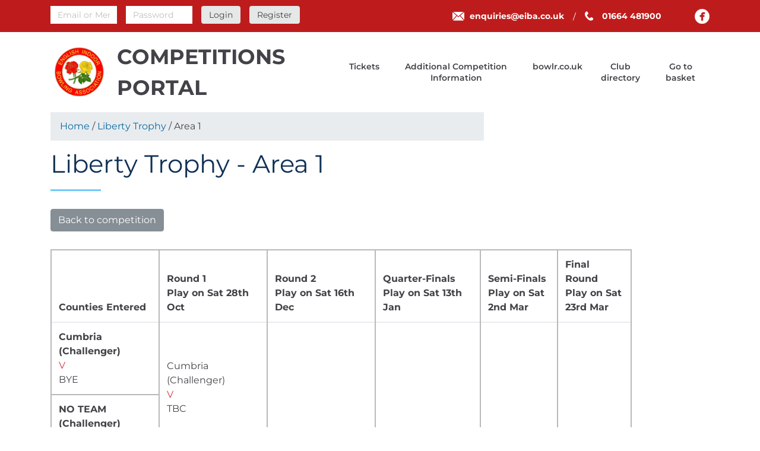

--- FILE ---
content_type: text/html; charset=UTF-8
request_url: https://eibacomps.co.uk/competition/area-fixture/160/675
body_size: 3809
content:
<!DOCTYPE html><html>
    <head>
        <meta charset="utf-8"/>
        <meta name="robots" content="NOINDEX">
        <meta http-equiv="X-UA-Compatible" content="IE=edge">
        <meta name="viewport" content="width=device-width, initial-scale=1.0">
        <title>Liberty Trophy</title>
        <meta property="og:title" content="EIBA">
        <meta property="og:site_name" content="EIBA">
                                        <meta name="google" content="notranslate">
        <meta property="og:locale" content="en_GB">
        <base href="https://eibacomps.co.uk/">

        <link rel="apple-touch-icon" sizes="57x57" href="/img/favicons/eiba/apple-icon-57x57.png">
        <link rel="apple-touch-icon" sizes="60x60" href="/img/favicons/eiba/apple-icon-60x60.png">
        <link rel="apple-touch-icon" sizes="72x72" href="/img/favicons/eiba/apple-icon-72x72.png">
        <link rel="apple-touch-icon" sizes="76x76" href="/img/favicons/eiba/apple-icon-76x76.png">
        <link rel="apple-touch-icon" sizes="114x114" href="/img/favicons/eiba/apple-icon-114x114.png">
        <link rel="apple-touch-icon" sizes="120x120" href="/img/favicons/eiba/apple-icon-120x120.png">
        <link rel="apple-touch-icon" sizes="144x144" href="/img/favicons/eiba/apple-icon-144x144.png">
        <link rel="apple-touch-icon" sizes="152x152" href="/img/favicons/eiba/apple-icon-152x152.png">
        <link rel="apple-touch-icon" sizes="180x180" href="/img/favicons/eiba/apple-icon-180x180.png">
        <link rel="icon" type="image/png" sizes="192x192"  href="/img/favicons/eiba/android-icon-192x192.png">
        <link rel="icon" type="image/png" sizes="32x32" href="/img/favicons/eiba/favicon-32x32.png">
        <link rel="icon" type="image/png" sizes="96x96" href="/img/favicons/eiba/favicon-96x96.png">
        <link rel="icon" type="image/png" sizes="16x16" href="/img/favicons/eiba/favicon-16x16.png">
        <link rel="manifest" href="/img/favicons/eiba/manifest.json">
        <meta name="msapplication-TileColor" content="#ffffff">
        <meta name="msapplication-TileImage" content="/img/favicons/eiba/ms-icon-144x144.png">
        <meta name="theme-color" content="#ffffff">
        <link rel="icon" type= "image/x-icon" href ="/img/favicons/eiba/favicon.ico"/>
        <link rel="shortcut icon" type= "image/x-icon" href ="/img/favicons/eiba/favicon.ico"/>
                        <script src="/js/jquery-3.1.1.min.js?1663233688"></script>        <script src="https://js.stripe.com/v3/"></script>

        <link rel="stylesheet" href="/js/libraries/sweetalert/sweetalert.min.css?1663233688"/>        <link rel="stylesheet" href="/fonts/fontawesome/css/all.min.css?1663233688"/>        <link rel="stylesheet" href="/css/bootstrap.min.css?1663233688"/>        <link rel="stylesheet" href="/css/main.min.css?v=1.4.2"/>        <link rel="stylesheet" href="/lib/select2/select2.min.css?1663233689"/>        <link rel="stylesheet" href="/css/bootstrap-datetimepicker.min.css?1663233688"/>        <link rel="stylesheet" href="/lib/owl/dist/assets/owl.carousel.min.css?1663233689"/>        <link rel="stylesheet" href="/css/custom.css?v=1768091496"/>        <script type="text/javascript">
            var rinkWin = 2;
            var rinkDraw = 1;
            var rinkLose = 0;

            var rinkWinWomens = 1;
            var rinkDrawWomens = 0.5;

            var matchWin = 3;
            var matchDraw = 1;
            var matchLose = 0;
        </script>
                
    </head>
    <body class="notranslate">
        
<header>
    <div class="bg-primary">
        <div class="container">
            <div class="row header-top">
                <div class="col-12 col-lg-5 login-section">
                                            <form method="post" accept-charset="utf-8" class="form-login" role="form" action="/account/login"><div style="display:none;"><input type="hidden" name="_method" class="form-control"  value="POST" /><input type="hidden" name="_csrfToken" class="form-control"  autocomplete="off" value="03c850f8b415af5d1bf4b6639013d31cf8e121c0921a2f3de5b4c587cf071a12f491d9b04ad9a14101e27eb42b2e675a3bca520b9df14bc8fab8f972af2f061b" /></div>                                                <div class="form-group text"><input type="text" name="username" class="form-control"  placeholder="Email or Membership number" /> <span class="form-text text-warning"></span></div>                        <div class="form-group password"><input type="password" name="password" class="form-control"  placeholder="Password" /> <span class="form-text text-warning"></span></div>                        <div class="form-group"><input type="submit" class="btn btn-sign-login" value="Login"></div>                        <a href="/account/register" class="btn btn-sign-login f-400" style="padding-top: 6px;">Register</a>                        </form>                                    </div>
                <div class="col-12 col-lg-7 header-lists">
                    <ul class="mail-phone">
                        <li>
                            <a href="mailto:enquiries@eiba.co.uk">
                                <span class="icon-wrap">
                                    <img src="/img/envelope.png?1663233688" alt="Email"/>                                </span>
                                <span>enquiries@eiba.co.uk</span>
                            </a>
                        </li>
                        <li>
                            <a href="tel:01664 481900">
                                <span class="icon-wrap">
                                    <img src="/img/phone.png?1663233688" alt="Phone us"/>                                </span>
                                <span>01664 481900</span>
                            </a>
                        </li>
                    </ul>
                    <ul class="list-inline social-media">
                        <li class="list-inline-item"><a class="facebook" href="https://www.facebook.com/englishindoorbowls"></a></li>                                            </ul>
                </div>

            </div>
        </div>
    </div>
    <nav class="navbar navbar-expand-lg p-t-15 p-b-15">
        <div class="container">
            <div class="pull-right d-inline-flex align-items-center">
                <a href="https://eibacomps.co.uk/" class="navbar-brand"><img src="/img/shared_logo/EIBA.png?1663233688" alt="EIBA" class="img-fluid pull-left"/></a>                <p class="info text-uppercase site-name"><strong>Competitions Portal</strong></p>            </div>
            <div class="navbar-header text-center pull-left">
                <div class="navbar-collapse collapse" id="main-menu">
                                            <ul class="navbar-nav"><li class="nav-item"><a href="/tickets" class="nav-link">Tickets</a></li><li class="nav-item"><a href="/additional-competition-information" class="nav-link">Additional Competition Information</a></li><li class="nav-item"><a href="https://bowlr.co.uk" target="_blank" class="nav-link">bowlr.co.uk</a></li><li class="nav-item"><a href="/club-directory" class="nav-link">Club directory</a></li><li class="nav-item"><a href="/cart" class="nav-link">Go to basket</a></li></ul>                                    </div>
            </div>
            <button class="navbar-toggler" type="button" data-toggle="collapse" data-target="#main-menu" aria-controls="main-menu" aria-expanded="false" aria-label="Toggle navigation">
                <span></span>
                <span></span>
                <span></span>
                <span></span>
                <span></span>
                <span></span>
            </button>
        </div>

    </nav>

    </header>

        <section class="main default">
    <div class="container">
        <div class="row">
            <div class="col-md-12 col-lg-8 mb-20" data-aos="fade-right" data-aos-once="true" data-aos-delay="200" data-aos-duration="500">
                <div class="breadcrumb"><a href="/">Home</a> / <a href="https://eibacomps.co.uk/competition/160">Liberty Trophy</a> / Area 1</div>
                <h1 class="main-header pattern mb-30">Liberty Trophy - Area 1</h1>
                <div class="top-btn-linked">
                    <a class="btn btn-secondary mb-30 mr-15" href="https://eibacomps.co.uk/competition/160">
                        Back to competition                    </a>

                                    </div>
                    
<table class="table align-middle table-fixture-ko table-bordered stage_1 both_finals_">
    <thead>
    <tr>
                    <th>Counties Entered</th>
                        <th>Round 1<br>Play on Sat 28th Oct</th>
                        <th>Round 2<br>Play on Sat 16th Dec</th>
                        <th>Quarter-Finals<br>Play on Sat 13th Jan</th>
                        <th>Semi-Finals<br>Play on Sat 2nd Mar</th>
                        <th>Final Round<br>Play on Sat 23rd Mar</th>
                </tr>
    </thead>
    <tbody>
            <tr>
                                <td rowspan="1">
                        <p><strong><span class="team_name">Cumbria</span><br><span class="challenger">(Challenger)</span></strong><br><span class="fixture_result"><span class="text-danger">V</span></span><br><span class="team_name">BYE</span></p>
                    </td>
                                        <td rowspan="2">
                        <p><span class="team_name">Cumbria</span><br><span class="challenger">(Challenger)</span><br><span class="fixture_result"><span class="text-danger">V</span></span><br><span class="team_name">TBC</span><br>&nbsp;</p>
                    </td>
                                        <td rowspan="4">
                        <p><a href="/competition/match-fixture/6872"><span class="team_name">Cumbria</span><br><span class="challenger">(Challenger)</span><br><span class="fixture_result"><span class="text-danger">41 - 96</span></span><br><strong><span class="team_name">Durham</span></strong><br>&nbsp;</a></p>
                    </td>
                                        <td rowspan="8">
                        <p><a href="/competition/match-fixture/6868"><strong><span class="team_name">Durham</span><br><span class="challenger">(Challenger)</span></strong><br><span class="fixture_result"><span class="text-danger">115 - 104</span></span><br><span class="team_name">Lincolnshire</span><br>&nbsp;</a></p>
                    </td>
                                        <td rowspan="16">
                        <p><a href="/competition/match-fixture/6866"><span class="team_name">Durham</span><br><span class="challenger">(Challenger)</span><br><span class="fixture_result"><span class="text-danger">118 - 121</span></span><br><small><b>Ends: 126</b></small><br><strong><span class="team_name">Norfolk</span></strong><br>&nbsp;</a></p>
                    </td>
                                        <td rowspan="32">
                        <p><span class="team_name">Norfolk</span><br><span class="challenger">(Challenger)</span><br><span class="fixture_result"><span class="text-danger">V</span></span><br><span class="team_name">Essex</span><br>&nbsp;</p>
                    </td>
                            </tr>
                <tr>
                                <td rowspan="1">
                        <p><strong><span class="team_name">NO TEAM</span><br><span class="challenger">(Challenger)</span></strong><br><span class="fixture_result"><span class="text-danger">V</span></span><br><span class="team_name">BYE</span></p>
                    </td>
                            </tr>
                <tr>
                                <td rowspan="1">
                        <p><strong><span class="team_name">NO TEAM</span><br><span class="challenger">(Challenger)</span></strong><br><span class="fixture_result"><span class="text-danger">V</span></span><br><span class="team_name">BYE</span></p>
                    </td>
                                        <td rowspan="2">
                        <p><span class="team_name">TBC</span><br><span class="challenger">(Challenger)</span><br><span class="fixture_result"><span class="text-danger">V</span></span><br><span class="team_name">Durham</span><br>&nbsp;</p>
                    </td>
                            </tr>
                <tr>
                                <td rowspan="1">
                        <p><strong><span class="team_name">Durham</span><br><span class="challenger">(Challenger)</span></strong><br><span class="fixture_result"><span class="text-danger">V</span></span><br><span class="team_name">BYE</span></p>
                    </td>
                            </tr>
                <tr>
                                <td rowspan="1">
                        <p><strong><span class="team_name">Yorkshire</span><br><span class="challenger">(Challenger)</span></strong><br><span class="fixture_result"><span class="text-danger">V</span></span><br><span class="team_name">BYE</span></p>
                    </td>
                                        <td rowspan="2">
                        <p><span class="team_name">Yorkshire</span><br><span class="challenger">(Challenger)</span><br><span class="fixture_result"><span class="text-danger">V</span></span><br><span class="team_name">TBC</span><br>&nbsp;</p>
                    </td>
                                        <td rowspan="4">
                        <p><a href="/competition/match-fixture/6873"><span class="team_name">Yorkshire</span><br><span class="challenger">(Challenger)</span><br><span class="fixture_result"><span class="text-danger">91 - 123</span></span><br><strong><span class="team_name">Lincolnshire</span></strong><br>&nbsp;</a></p>
                    </td>
                            </tr>
                <tr>
                                <td rowspan="1">
                        <p><strong><span class="team_name">NO TEAM</span><br><span class="challenger">(Challenger)</span></strong><br><span class="fixture_result"><span class="text-danger">V</span></span><br><span class="team_name">BYE</span></p>
                    </td>
                            </tr>
                <tr>
                                <td rowspan="1">
                        <p><strong><span class="team_name">NO TEAM</span><br><span class="challenger">(Challenger)</span></strong><br><span class="fixture_result"><span class="text-danger">V</span></span><br><span class="team_name">BYE</span></p>
                    </td>
                                        <td rowspan="2">
                        <p><span class="team_name">TBC</span><br><span class="challenger">(Challenger)</span><br><span class="fixture_result"><span class="text-danger">V</span></span><br><span class="team_name">Lincolnshire</span><br>&nbsp;</p>
                    </td>
                            </tr>
                <tr>
                                <td rowspan="1">
                        <p><strong><span class="team_name">Lincolnshire</span><br><span class="challenger">(Challenger)</span></strong><br><span class="fixture_result"><span class="text-danger">V</span></span><br><span class="team_name">BYE</span></p>
                    </td>
                            </tr>
                <tr>
                                <td rowspan="1">
                        <p><strong><span class="team_name">Northamptonshire</span><br><span class="challenger">(Challenger)</span></strong><br><span class="fixture_result"><span class="text-danger">V</span></span><br><span class="team_name">BYE</span></p>
                    </td>
                                        <td rowspan="2">
                        <p><a href="/competition/match-fixture/6884"><strong><span class="team_name">Northamptonshire</span><br><span class="challenger">(Challenger)</span></strong><br><span class="fixture_result"><span class="text-danger">118 - 101</span></span><br><small><b>Ends: 124</b></small><br><span class="team_name">Leicestershire</span><br>&nbsp;</a></p>
                    </td>
                                        <td rowspan="4">
                        <p><a href="/competition/match-fixture/6874"><strong><span class="team_name">Northamptonshire</span><br><span class="challenger">(Challenger)</span></strong><br><span class="fixture_result"><span class="text-danger">113 - 51</span></span><br><small><b>Ends: 94</b></small><br><span class="team_name">Worcestershire</span><br>&nbsp;</a></p>
                    </td>
                                        <td rowspan="8">
                        <p><a href="/competition/match-fixture/6869"><span class="team_name">Northamptonshire</span><br><span class="challenger">(Challenger)</span><br><span class="fixture_result"><span class="text-danger">98 - 119</span></span><br><small><b>Ends: 124</b></small><br><strong><span class="team_name">Norfolk</span></strong><br>&nbsp;</a></p>
                    </td>
                            </tr>
                <tr>
                                <td rowspan="1">
                        <p><strong><span class="team_name">Leicestershire</span><br><span class="challenger">(Challenger)</span></strong><br><span class="fixture_result"><span class="text-danger">V</span></span><br><span class="team_name">BYE</span></p>
                    </td>
                            </tr>
                <tr>
                                <td rowspan="1">
                        <p><strong><span class="team_name">Worcestershire</span><br><span class="challenger">(Challenger)</span></strong><br><span class="fixture_result"><span class="text-danger">V</span></span><br><span class="team_name">BYE</span></p>
                    </td>
                                        <td rowspan="2">
                        <p><a href="/competition/match-fixture/6885"><strong><span class="team_name">Worcestershire</span><br><span class="challenger">(Challenger)</span></strong><br><span class="fixture_result"><span class="text-danger">124 - 110</span></span><br><span class="team_name">Warwickshire</span><br>&nbsp;</a></p>
                    </td>
                            </tr>
                <tr>
                                <td rowspan="1">
                        <p><strong><span class="team_name">Warwickshire</span><br><span class="challenger">(Challenger)</span></strong><br><span class="fixture_result"><span class="text-danger">V</span></span><br><span class="team_name">BYE</span></p>
                    </td>
                            </tr>
                <tr>
                                <td rowspan="1">
                        <p><strong><span class="team_name">Bedfordshire</span><br><span class="challenger">(Challenger)</span></strong><br><span class="fixture_result"><span class="text-danger">V</span></span><br><span class="team_name">BYE</span></p>
                    </td>
                                        <td rowspan="2">
                        <p><a href="/competition/match-fixture/6886"><span class="team_name">Bedfordshire</span><br><span class="challenger">(Challenger)</span><br><span class="fixture_result"><span class="text-danger">47 - 127</span></span><br><strong><span class="team_name">Cambridgeshire</span></strong><br>&nbsp;</a></p>
                    </td>
                                        <td rowspan="4">
                        <p><a href="/competition/match-fixture/6875"><span class="team_name">Cambridgeshire</span><br><span class="challenger">(Challenger)</span><br><span class="fixture_result"><span class="text-danger">102 - 124</span></span><br><small><b>Ends: 122</b></small><br><strong><span class="team_name">Norfolk</span></strong><br>&nbsp;</a></p>
                    </td>
                            </tr>
                <tr>
                                <td rowspan="1">
                        <p><strong><span class="team_name">Cambridgeshire</span><br><span class="challenger">(Challenger)</span></strong><br><span class="fixture_result"><span class="text-danger">V</span></span><br><span class="team_name">BYE</span></p>
                    </td>
                            </tr>
                <tr>
                                <td rowspan="1">
                        <p><strong><span class="team_name">Suffolk</span><br><span class="challenger">(Challenger)</span></strong><br><span class="fixture_result"><span class="text-danger">V</span></span><br><span class="team_name">BYE</span></p>
                    </td>
                                        <td rowspan="2">
                        <p><a href="/competition/match-fixture/6887"><span class="team_name">Suffolk</span><br><span class="challenger">(Challenger)</span><br><span class="fixture_result"><span class="text-danger">105 - 140</span></span><br><strong><span class="team_name">Norfolk</span></strong><br>&nbsp;</a></p>
                    </td>
                            </tr>
                <tr>
                                <td rowspan="1">
                        <p><strong><span class="team_name">Norfolk</span><br><span class="challenger">(Challenger)</span></strong><br><span class="fixture_result"><span class="text-danger">V</span></span><br><span class="team_name">BYE</span></p>
                    </td>
                            </tr>
                <tr>
                                <td rowspan="1">
                        <p><strong><span class="team_name">Hertfordshire</span><br><span class="challenger">(Challenger)</span></strong><br><span class="fixture_result"><span class="text-danger">V</span></span><br><span class="team_name">BYE</span></p>
                    </td>
                                        <td rowspan="2">
                        <p><a href="/competition/match-fixture/6888"><strong><span class="team_name">Hertfordshire</span><br><span class="challenger">(Challenger)</span></strong><br><span class="fixture_result"><span class="text-danger">135 - 95</span></span><br><small><b>Ends: 21</b></small><br><span class="team_name">Middlesex</span><br>&nbsp;</a></p>
                    </td>
                                        <td rowspan="4">
                        <p><a href="/competition/match-fixture/6876"><span class="team_name">Hertfordshire</span><br><span class="challenger">(Challenger)</span><br><span class="fixture_result"><span class="text-danger">80 - 128</span></span><br><strong><span class="team_name">Essex</span></strong><br>&nbsp;</a></p>
                    </td>
                                        <td rowspan="8">
                        <p><a href="/competition/match-fixture/6870"><strong><span class="team_name">Essex</span><br><span class="challenger">(Challenger)</span></strong><br><span class="fixture_result"><span class="text-danger">117 - 113</span></span><br><span class="team_name">Surrey</span><br>&nbsp;</a></p>
                    </td>
                                        <td rowspan="16">
                        <p><a href="/competition/match-fixture/6867"><strong><span class="team_name">Essex</span><br><span class="challenger">(Challenger)</span></strong><br><span class="fixture_result"><span class="text-danger">109 - 94</span></span><br><span class="team_name">Hampshire</span><br>&nbsp;</a></p>
                    </td>
                            </tr>
                <tr>
                                <td rowspan="1">
                        <p><strong><span class="team_name">Middlesex</span><br><span class="challenger">(Challenger)</span></strong><br><span class="fixture_result"><span class="text-danger">V</span></span><br><span class="team_name">BYE</span></p>
                    </td>
                            </tr>
                <tr>
                                <td rowspan="1">
                        <p><strong><span class="team_name">Essex</span><br><span class="challenger">(Challenger)</span></strong><br><span class="fixture_result"><span class="text-danger">V</span></span><br><span class="team_name">BYE</span></p>
                    </td>
                                        <td rowspan="2">
                        <p><a href="/competition/match-fixture/6889"><strong><span class="team_name">Essex</span><br><span class="challenger">(Challenger)</span></strong><br><span class="fixture_result"><span class="text-danger">114 - 106</span></span><br><span class="team_name">Kent</span><br>&nbsp;</a></p>
                    </td>
                            </tr>
                <tr>
                                <td rowspan="1">
                        <p><strong><span class="team_name">Kent</span><br><span class="challenger">(Challenger)</span></strong><br><span class="fixture_result"><span class="text-danger">V</span></span><br><span class="team_name">BYE</span></p>
                    </td>
                            </tr>
                <tr>
                                <td rowspan="1">
                        <p><strong><span class="team_name">Surrey</span><br><span class="challenger">(Challenger)</span></strong><br><span class="fixture_result"><span class="text-danger">V</span></span><br><span class="team_name">BYE</span></p>
                    </td>
                                        <td rowspan="2">
                        <p><a href="/competition/match-fixture/6890"><strong><span class="team_name">Surrey</span><br><span class="challenger">(Challenger)</span></strong><br><span class="fixture_result"><span class="text-danger">128 - 65</span></span><br><small><b>Ends: 21</b></small><br><span class="team_name">Sussex</span><br>&nbsp;</a></p>
                    </td>
                                        <td rowspan="4">
                        <p><a href="/competition/match-fixture/6877"><strong><span class="team_name">Surrey</span><br><span class="challenger">(Challenger)</span></strong><br><span class="fixture_result"><span class="text-danger">110 - 109</span></span><br><small><b>Ends: 126</b></small><br><span class="team_name">Wiltshire</span><br>&nbsp;</a></p>
                    </td>
                            </tr>
                <tr>
                                <td rowspan="1">
                        <p><strong><span class="team_name">Sussex</span><br><span class="challenger">(Challenger)</span></strong><br><span class="fixture_result"><span class="text-danger">V</span></span><br><span class="team_name">BYE</span></p>
                    </td>
                            </tr>
                <tr>
                                <td rowspan="1">
                        <p><strong><span class="team_name">Wiltshire</span><br><span class="challenger">(Challenger)</span></strong><br><span class="fixture_result"><span class="text-danger">V</span></span><br><span class="team_name">BYE</span></p>
                    </td>
                                        <td rowspan="2">
                        <p><a href="/competition/match-fixture/6891"><strong><span class="team_name">Wiltshire</span><br><span class="challenger">(Challenger)</span></strong><br><span class="fixture_result"><span class="text-danger">122 - 67</span></span><br><small><b>Ends: 96</b></small><br><span class="team_name">Oxfordshire</span><br>&nbsp;</a></p>
                    </td>
                            </tr>
                <tr>
                                <td rowspan="1">
                        <p><strong><span class="team_name">Oxfordshire</span><br><span class="challenger">(Challenger)</span></strong><br><span class="fixture_result"><span class="text-danger">V</span></span><br><span class="team_name">BYE</span></p>
                    </td>
                            </tr>
                <tr>
                                <td rowspan="1">
                        <p><strong><span class="team_name">Hampshire</span><br><span class="challenger">(Challenger)</span></strong><br><span class="fixture_result"><span class="text-danger">V</span></span><br><span class="team_name">BYE</span></p>
                    </td>
                                        <td rowspan="2">
                        <p><a href="/competition/match-fixture/6892"><strong><span class="team_name">Hampshire</span><br><span class="challenger">(Challenger)</span></strong><br><span class="fixture_result"><span class="text-danger">115 - 104</span></span><br><span class="team_name">Berkshire</span><br>&nbsp;</a></p>
                    </td>
                                        <td rowspan="4">
                        <p><a href="/competition/match-fixture/6878"><strong><span class="team_name">Hampshire</span><br><span class="challenger">(Challenger)</span></strong><br><span class="fixture_result"><span class="text-danger">130 - 111</span></span><br><span class="team_name">Somerset</span><br>&nbsp;</a></p>
                    </td>
                                        <td rowspan="8">
                        <p><a href="/competition/match-fixture/6871"><strong><span class="team_name">Hampshire</span><br><span class="challenger">(Challenger)</span></strong><br><span class="fixture_result"><span class="text-danger">109 - 107</span></span><br><span class="team_name">Devon</span><br>&nbsp;</a></p>
                    </td>
                            </tr>
                <tr>
                                <td rowspan="1">
                        <p><strong><span class="team_name">Berkshire</span><br><span class="challenger">(Challenger)</span></strong><br><span class="fixture_result"><span class="text-danger">V</span></span><br><span class="team_name">BYE</span></p>
                    </td>
                            </tr>
                <tr>
                                <td rowspan="1">
                        <p><strong><span class="team_name">Dorset</span><br><span class="challenger">(Challenger)</span></strong><br><span class="fixture_result"><span class="text-danger">V</span></span><br><span class="team_name">BYE</span></p>
                    </td>
                                        <td rowspan="2">
                        <p><a href="/competition/match-fixture/6893"><span class="team_name">Dorset</span><br><span class="challenger">(Challenger)</span><br><span class="fixture_result"><span class="text-danger">109 - 119</span></span><br><strong><span class="team_name">Somerset</span></strong><br>&nbsp;</a></p>
                    </td>
                            </tr>
                <tr>
                                <td rowspan="1">
                        <p><strong><span class="team_name">Somerset</span><br><span class="challenger">(Challenger)</span></strong><br><span class="fixture_result"><span class="text-danger">V</span></span><br><span class="team_name">BYE</span></p>
                    </td>
                            </tr>
                <tr>
                                <td rowspan="1">
                        <p><strong><span class="team_name">Cornwall</span><br><span class="challenger">(Challenger)</span></strong><br><span class="fixture_result"><span class="text-danger">V</span></span><br><span class="team_name">BYE</span></p>
                    </td>
                                        <td rowspan="2">
                        <p><span class="team_name">Cornwall</span><br><span class="challenger">(Challenger)</span><br><span class="fixture_result"><span class="text-danger">V</span></span><br><span class="team_name">TBC</span><br>&nbsp;</p>
                    </td>
                                        <td rowspan="4">
                        <p><a href="/competition/match-fixture/6879"><span class="team_name">Cornwall</span><br><span class="challenger">(Challenger)</span><br><span class="fixture_result"><span class="text-danger">W/O</span></span><br><strong><span class="team_name">Devon</span></strong><br>&nbsp;</a></p>
                    </td>
                            </tr>
                <tr>
                                <td rowspan="1">
                        <p><strong><span class="team_name">NO TEAM</span><br><span class="challenger">(Challenger)</span></strong><br><span class="fixture_result"><span class="text-danger">V</span></span><br><span class="team_name">BYE</span></p>
                    </td>
                            </tr>
                <tr>
                                <td rowspan="1">
                        <p><strong><span class="team_name">NO TEAM</span><br><span class="challenger">(Challenger)</span></strong><br><span class="fixture_result"><span class="text-danger">V</span></span><br><span class="team_name">BYE</span></p>
                    </td>
                                        <td rowspan="2">
                        <p><span class="team_name">TBC</span><br><span class="challenger">(Challenger)</span><br><span class="fixture_result"><span class="text-danger">V</span></span><br><span class="team_name">Devon</span><br>&nbsp;</p>
                    </td>
                            </tr>
                <tr>
                                <td rowspan="1">
                        <p><strong><span class="team_name">Devon</span><br><span class="challenger">(Challenger)</span></strong><br><span class="fixture_result"><span class="text-danger">V</span></span><br><span class="team_name">BYE</span></p>
                    </td>
                            </tr>
            </tbody>
</table>            </div>
        </div>
    </div>
</section>





<!-- Top content -->
<footer>
    <div class="container">
        <div class="copy text-center mb-20">
            <p>© 2019&nbsp;Designed &amp; Developed&nbsp;by <a href="https://www.bespoke4business.com/" target="_blank">Bespoke 4 Business</a>&nbsp;• v1.1 • <a href="/privacy-policy">Privacy Policy</a></p>
        </div>
    </div>
</footer>
<script src="/js/libraries/sweetalert/sweetalert.min.js?1663233688"></script><script src="/js/app.min.js?1742798921"></script><script src="/lib/select2/select2.min.js?1663233689"></script><script src="/lib/owl/dist/owl.carousel.min.js?1663233689"></script>
<script src="/plugins/bootstrap-daterangepicker/moment.js?1663233689"></script><script src="/plugins/bootstrap-eonasdan-datetimepicker/build/js/bootstrap-datetimepicker.min.js?1663233689"></script>
<div id="cookiecontrol" class="d-none">
    <div id="cookiewrapper">
        <span id="cookiepolicytxt"><p>This site uses some unobtrusive cookies to store information on your computer. By using our site you accept our <a href="/cookie-policy">Terms And Conditions and Privacy Policy</a>.</p>
</span>
        <a id="cookieclose" href="/competition/area-fixture/160/675#cookieagree">×</a>
    </div>
</div>
    </body>
</html>

--- FILE ---
content_type: text/css
request_url: https://eibacomps.co.uk/css/main.min.css?v=1.4.2
body_size: 167367
content:
@charset "UTF-8";/*!
 *  Font Awesome 4.7.0 by @davegandy - http://fontawesome.io - @fontawesome
 *  License - http://fontawesome.io/license (Font: SIL OFL 1.1, CSS: MIT License)
 */.fa.fa-pull-left,.fa.pull-left{margin-right:.3em}.fa,.fa-stack,.panel-logged-in,.panel-logged-in a{display:inline-block}.main-banner,.main-slider .item{background-repeat:no-repeat;background-position:center;background-size:cover}.main-banner-subpage .item:before,.main-banner:before{right:0;content:''}.btn-link-circle,.fa-fw,.fa-li,.footer-copyrights,.pagination>li a{text-align:center}.fa-ul,.order-steps{list-style-type:none}@font-face{font-family:FontAwesome;src:url(https://maxcdn.bootstrapcdn.com/font-awesome/4.7.0/fonts/fontawesome-webfont.eot?v=4.7.0);src:url(https://maxcdn.bootstrapcdn.com/font-awesome/4.7.0/fonts/fontawesome-webfont.eot?#iefix&v=4.7.0) format('embedded-opentype'),url(https://maxcdn.bootstrapcdn.com/font-awesome/4.7.0/fonts/fontawesome-webfont.woff2?v=4.7.0) format('woff2'),url(https://maxcdn.bootstrapcdn.com/font-awesome/4.7.0/fonts/fontawesome-webfont.woff?v=4.7.0) format('woff'),url(https://maxcdn.bootstrapcdn.com/font-awesome/4.7.0/fonts/fontawesome-webfont.ttf?v=4.7.0) format('truetype'),url(https://maxcdn.bootstrapcdn.com/font-awesome/4.7.0/fonts/fontawesome-webfont.svg?v=4.7.0#fontawesomeregular) format('svg');font-weight:400;font-style:normal}.fa{font:normal normal normal 14px/1 FontAwesome;font-size:inherit;text-rendering:auto;-webkit-font-smoothing:antialiased;-moz-osx-font-smoothing:grayscale}.fa-lg{font-size:1.33333333em;line-height:.75em;vertical-align:-15%}.align-middle.table>tbody>tr>td,.cart-summary .to-pay-wrap,.fa-stack,.footer-copyrights p,.form-send-message-header,.form-send-message-header span,.mail-phone span,.social-media,.table-achievements td,.table-achievements th,.table-fixture td{vertical-align:middle}.fa-2x{font-size:2em}.fa-3x{font-size:3em}.fa-4x{font-size:4em}.fa-5x{font-size:5em}.fa-fw{width:1.28571429em}.fa-ul{padding-left:0;margin-left:2.14285714em}.fa.fa-pull-right,.fa.pull-right{margin-left:.3em}.fa-ul>li{position:relative}.fa-li{position:absolute;left:-2.14285714em;width:2.14285714em;top:.14285714em}.fa-li.fa-lg{left:-1.85714286em}.fa-border{padding:.2em .25em .15em;border:.08em solid #eee;border-radius:.1em}.fa-pull-left{float:left}.fa-pull-right{float:right}.pull-right{float:right}.pull-left{float:left}.fa-spin{-webkit-animation:fa-spin 2s infinite linear;animation:fa-spin 2s infinite linear}.fa-pulse{-webkit-animation:fa-spin 1s infinite steps(8);animation:fa-spin 1s infinite steps(8)}@-webkit-keyframes fa-spin{0%{-webkit-transform:rotate(0);transform:rotate(0)}100%{-webkit-transform:rotate(359deg);transform:rotate(359deg)}}@keyframes fa-spin{0%{-webkit-transform:rotate(0);transform:rotate(0)}100%{-webkit-transform:rotate(359deg);transform:rotate(359deg)}}.fa-rotate-90{-ms-filter:"progid:DXImageTransform.Microsoft.BasicImage(rotation=1)";-webkit-transform:rotate(90deg);-ms-transform:rotate(90deg);transform:rotate(90deg)}.fa-rotate-180{-ms-filter:"progid:DXImageTransform.Microsoft.BasicImage(rotation=2)";-webkit-transform:rotate(180deg);-ms-transform:rotate(180deg);transform:rotate(180deg)}.fa-rotate-270{-ms-filter:"progid:DXImageTransform.Microsoft.BasicImage(rotation=3)";-webkit-transform:rotate(270deg);-ms-transform:rotate(270deg);transform:rotate(270deg)}.fa-flip-horizontal{-ms-filter:"progid:DXImageTransform.Microsoft.BasicImage(rotation=0, mirror=1)";-webkit-transform:scale(-1,1);-ms-transform:scale(-1,1);transform:scale(-1,1)}.fa-flip-vertical{-ms-filter:"progid:DXImageTransform.Microsoft.BasicImage(rotation=2, mirror=1)";-webkit-transform:scale(1,-1);-ms-transform:scale(1,-1);transform:scale(1,-1)}:root .fa-flip-horizontal,:root .fa-flip-vertical,:root .fa-rotate-180,:root .fa-rotate-270,:root .fa-rotate-90{filter:none}.fa-stack{position:relative;width:2em;height:2em;line-height:2em}.fa-stack-1x,.fa-stack-2x{position:absolute;left:0;width:100%;text-align:center}.fa-stack-1x{line-height:inherit}.fa-stack-2x{font-size:2em}.fa-inverse{color:#fff}.fa-glass:before{content:"\f000"}.fa-music:before{content:"\f001"}.fa-search:before{content:"\f002"}.fa-envelope-o:before{content:"\f003"}.fa-heart:before{content:"\f004"}.fa-star:before{content:"\f005"}.fa-star-o:before{content:"\f006"}.fa-user:before{content:"\f007"}.fa-film:before{content:"\f008"}.fa-th-large:before{content:"\f009"}.fa-th:before{content:"\f00a"}.fa-th-list:before{content:"\f00b"}.fa-check:before{content:"\f00c"}.fa-close:before,.fa-remove:before,.fa-times:before{content:"\f00d"}.fa-search-plus:before{content:"\f00e"}.fa-search-minus:before{content:"\f010"}.fa-power-off:before{content:"\f011"}.fa-signal:before{content:"\f012"}.fa-cog:before,.fa-gear:before{content:"\f013"}.fa-trash-o:before{content:"\f014"}.fa-home:before{content:"\f015"}.fa-file-o:before{content:"\f016"}.fa-clock-o:before{content:"\f017"}.fa-road:before{content:"\f018"}.fa-download:before{content:"\f019"}.fa-arrow-circle-o-down:before{content:"\f01a"}.fa-arrow-circle-o-up:before{content:"\f01b"}.fa-inbox:before{content:"\f01c"}.fa-play-circle-o:before{content:"\f01d"}.fa-repeat:before,.fa-rotate-right:before{content:"\f01e"}.fa-refresh:before{content:"\f021"}.fa-list-alt:before{content:"\f022"}.fa-lock:before{content:"\f023"}.fa-flag:before{content:"\f024"}.fa-headphones:before{content:"\f025"}.fa-volume-off:before{content:"\f026"}.fa-volume-down:before{content:"\f027"}.fa-volume-up:before{content:"\f028"}.fa-qrcode:before{content:"\f029"}.fa-barcode:before{content:"\f02a"}.fa-tag:before{content:"\f02b"}.fa-tags:before{content:"\f02c"}.fa-book:before{content:"\f02d"}.fa-bookmark:before{content:"\f02e"}.fa-print:before{content:"\f02f"}.fa-camera:before{content:"\f030"}.fa-font:before{content:"\f031"}.fa-bold:before{content:"\f032"}.fa-italic:before{content:"\f033"}.fa-text-height:before{content:"\f034"}.fa-text-width:before{content:"\f035"}.fa-align-left:before{content:"\f036"}.fa-align-center:before{content:"\f037"}.fa-align-right:before{content:"\f038"}.fa-align-justify:before{content:"\f039"}.fa-list:before{content:"\f03a"}.fa-dedent:before,.fa-outdent:before{content:"\f03b"}.fa-indent:before{content:"\f03c"}.fa-video-camera:before{content:"\f03d"}.fa-image:before,.fa-photo:before,.fa-picture-o:before{content:"\f03e"}.fa-pencil:before{content:"\f040"}.fa-map-marker:before{content:"\f041"}.fa-adjust:before{content:"\f042"}.fa-tint:before{content:"\f043"}.fa-edit:before,.fa-pencil-square-o:before{content:"\f044"}.fa-share-square-o:before{content:"\f045"}.fa-check-square-o:before{content:"\f046"}.fa-arrows:before{content:"\f047"}.fa-step-backward:before{content:"\f048"}.fa-fast-backward:before{content:"\f049"}.fa-backward:before{content:"\f04a"}.fa-play:before{content:"\f04b"}.fa-pause:before{content:"\f04c"}.fa-stop:before{content:"\f04d"}.fa-forward:before{content:"\f04e"}.fa-fast-forward:before{content:"\f050"}.fa-step-forward:before{content:"\f051"}.fa-eject:before{content:"\f052"}.fa-chevron-left:before{content:"\f053"}.fa-chevron-right:before{content:"\f054"}.fa-plus-circle:before{content:"\f055"}.fa-minus-circle:before{content:"\f056"}.fa-times-circle:before{content:"\f057"}.fa-check-circle:before{content:"\f058"}.fa-question-circle:before{content:"\f059"}.fa-info-circle:before{content:"\f05a"}.fa-crosshairs:before{content:"\f05b"}.fa-times-circle-o:before{content:"\f05c"}.fa-check-circle-o:before{content:"\f05d"}.fa-ban:before{content:"\f05e"}.fa-arrow-left:before{content:"\f060"}.fa-arrow-right:before{content:"\f061"}.fa-arrow-up:before{content:"\f062"}.fa-arrow-down:before{content:"\f063"}.fa-mail-forward:before,.fa-share:before{content:"\f064"}.fa-expand:before{content:"\f065"}.fa-compress:before{content:"\f066"}.fa-plus:before{content:"\f067"}.fa-minus:before{content:"\f068"}.fa-asterisk:before{content:"\f069"}.fa-exclamation-circle:before{content:"\f06a"}.fa-gift:before{content:"\f06b"}.fa-leaf:before{content:"\f06c"}.fa-fire:before{content:"\f06d"}.fa-eye:before{content:"\f06e"}.fa-eye-slash:before{content:"\f070"}.fa-exclamation-triangle:before,.fa-warning:before{content:"\f071"}.fa-plane:before{content:"\f072"}.fa-calendar:before{content:"\f073"}.fa-random:before{content:"\f074"}.fa-comment:before{content:"\f075"}.fa-magnet:before{content:"\f076"}.fa-chevron-up:before{content:"\f077"}.fa-chevron-down:before{content:"\f078"}.fa-retweet:before{content:"\f079"}.fa-shopping-cart:before{content:"\f07a"}.fa-folder:before{content:"\f07b"}.fa-folder-open:before{content:"\f07c"}.fa-arrows-v:before{content:"\f07d"}.fa-arrows-h:before{content:"\f07e"}.fa-bar-chart-o:before,.fa-bar-chart:before{content:"\f080"}.fa-twitter-square:before{content:"\f081"}.fa-facebook-square:before{content:"\f082"}.fa-camera-retro:before{content:"\f083"}.fa-key:before{content:"\f084"}.fa-cogs:before,.fa-gears:before{content:"\f085"}.fa-comments:before{content:"\f086"}.fa-thumbs-o-up:before{content:"\f087"}.fa-thumbs-o-down:before{content:"\f088"}.fa-star-half:before{content:"\f089"}.fa-heart-o:before{content:"\f08a"}.fa-sign-out:before{content:"\f08b"}.fa-linkedin-square:before{content:"\f08c"}.fa-thumb-tack:before{content:"\f08d"}.fa-external-link:before{content:"\f08e"}.fa-sign-in:before{content:"\f090"}.fa-trophy:before{content:"\f091"}.fa-github-square:before{content:"\f092"}.fa-upload:before{content:"\f093"}.fa-lemon-o:before{content:"\f094"}.fa-phone:before{content:"\f095"}.fa-square-o:before{content:"\f096"}.fa-bookmark-o:before{content:"\f097"}.fa-phone-square:before{content:"\f098"}.fa-twitter:before{content:"\f099"}.fa-facebook-f:before,.fa-facebook:before{content:"\f09a"}.fa-github:before{content:"\f09b"}.fa-unlock:before{content:"\f09c"}.fa-credit-card:before{content:"\f09d"}.fa-feed:before,.fa-rss:before{content:"\f09e"}.fa-hdd-o:before{content:"\f0a0"}.fa-bullhorn:before{content:"\f0a1"}.fa-bell:before{content:"\f0f3"}.fa-certificate:before{content:"\f0a3"}.fa-hand-o-right:before{content:"\f0a4"}.fa-hand-o-left:before{content:"\f0a5"}.fa-hand-o-up:before{content:"\f0a6"}.fa-hand-o-down:before{content:"\f0a7"}.fa-arrow-circle-left:before{content:"\f0a8"}.fa-arrow-circle-right:before{content:"\f0a9"}.fa-arrow-circle-up:before{content:"\f0aa"}.fa-arrow-circle-down:before{content:"\f0ab"}.fa-globe:before{content:"\f0ac"}.fa-wrench:before{content:"\f0ad"}.fa-tasks:before{content:"\f0ae"}.fa-filter:before{content:"\f0b0"}.fa-briefcase:before{content:"\f0b1"}.fa-arrows-alt:before{content:"\f0b2"}.fa-group:before,.fa-users:before{content:"\f0c0"}.fa-chain:before,.fa-link:before{content:"\f0c1"}.fa-cloud:before{content:"\f0c2"}.fa-flask:before{content:"\f0c3"}.fa-cut:before,.fa-scissors:before{content:"\f0c4"}.fa-copy:before,.fa-files-o:before{content:"\f0c5"}.fa-paperclip:before{content:"\f0c6"}.fa-floppy-o:before,.fa-save:before{content:"\f0c7"}.fa-square:before{content:"\f0c8"}.fa-bars:before,.fa-navicon:before,.fa-reorder:before{content:"\f0c9"}.fa-list-ul:before{content:"\f0ca"}.fa-list-ol:before{content:"\f0cb"}.fa-strikethrough:before{content:"\f0cc"}.fa-underline:before{content:"\f0cd"}.fa-table:before{content:"\f0ce"}.fa-magic:before{content:"\f0d0"}.fa-truck:before{content:"\f0d1"}.fa-pinterest:before{content:"\f0d2"}.fa-pinterest-square:before{content:"\f0d3"}.fa-google-plus-square:before{content:"\f0d4"}.fa-google-plus:before{content:"\f0d5"}.fa-money:before{content:"\f0d6"}.fa-caret-down:before{content:"\f0d7"}.fa-caret-up:before{content:"\f0d8"}.fa-caret-left:before{content:"\f0d9"}.fa-caret-right:before{content:"\f0da"}.fa-columns:before{content:"\f0db"}.fa-sort:before,.fa-unsorted:before{content:"\f0dc"}.fa-sort-desc:before,.fa-sort-down:before{content:"\f0dd"}.fa-sort-asc:before,.fa-sort-up:before{content:"\f0de"}.fa-envelope:before{content:"\f0e0"}.fa-linkedin:before{content:"\f0e1"}.fa-rotate-left:before,.fa-undo:before{content:"\f0e2"}.fa-gavel:before,.fa-legal:before{content:"\f0e3"}.fa-dashboard:before,.fa-tachometer:before{content:"\f0e4"}.fa-comment-o:before{content:"\f0e5"}.fa-comments-o:before{content:"\f0e6"}.fa-bolt:before,.fa-flash:before{content:"\f0e7"}.fa-sitemap:before{content:"\f0e8"}.fa-umbrella:before{content:"\f0e9"}.fa-clipboard:before,.fa-paste:before{content:"\f0ea"}.fa-lightbulb-o:before{content:"\f0eb"}.fa-exchange:before{content:"\f0ec"}.fa-cloud-download:before{content:"\f0ed"}.fa-cloud-upload:before{content:"\f0ee"}.fa-user-md:before{content:"\f0f0"}.fa-stethoscope:before{content:"\f0f1"}.fa-suitcase:before{content:"\f0f2"}.fa-bell-o:before{content:"\f0a2"}.fa-coffee:before{content:"\f0f4"}.fa-cutlery:before{content:"\f0f5"}.fa-file-text-o:before{content:"\f0f6"}.fa-building-o:before{content:"\f0f7"}.fa-hospital-o:before{content:"\f0f8"}.fa-ambulance:before{content:"\f0f9"}.fa-medkit:before{content:"\f0fa"}.fa-fighter-jet:before{content:"\f0fb"}.fa-beer:before{content:"\f0fc"}.fa-h-square:before{content:"\f0fd"}.fa-plus-square:before{content:"\f0fe"}.fa-angle-double-left:before{content:"\f100"}.fa-angle-double-right:before{content:"\f101"}.fa-angle-double-up:before{content:"\f102"}.fa-angle-double-down:before{content:"\f103"}.fa-angle-left:before{content:"\f104"}.fa-angle-right:before{content:"\f105"}.fa-angle-up:before{content:"\f106"}.fa-angle-down:before{content:"\f107"}.fa-desktop:before{content:"\f108"}.fa-laptop:before{content:"\f109"}.fa-tablet:before{content:"\f10a"}.fa-mobile-phone:before,.fa-mobile:before{content:"\f10b"}.fa-circle-o:before{content:"\f10c"}.fa-quote-left:before{content:"\f10d"}.fa-quote-right:before{content:"\f10e"}.fa-spinner:before{content:"\f110"}.fa-circle:before{content:"\f111"}.fa-mail-reply:before,.fa-reply:before{content:"\f112"}.fa-github-alt:before{content:"\f113"}.fa-folder-o:before{content:"\f114"}.fa-folder-open-o:before{content:"\f115"}.fa-smile-o:before{content:"\f118"}.fa-frown-o:before{content:"\f119"}.fa-meh-o:before{content:"\f11a"}.fa-gamepad:before{content:"\f11b"}.fa-keyboard-o:before{content:"\f11c"}.fa-flag-o:before{content:"\f11d"}.fa-flag-checkered:before{content:"\f11e"}.fa-terminal:before{content:"\f120"}.fa-code:before{content:"\f121"}.fa-mail-reply-all:before,.fa-reply-all:before{content:"\f122"}.fa-star-half-empty:before,.fa-star-half-full:before,.fa-star-half-o:before{content:"\f123"}.fa-location-arrow:before{content:"\f124"}.fa-crop:before{content:"\f125"}.fa-code-fork:before{content:"\f126"}.fa-chain-broken:before,.fa-unlink:before{content:"\f127"}.fa-question:before{content:"\f128"}.fa-info:before{content:"\f129"}.fa-exclamation:before{content:"\f12a"}.fa-superscript:before{content:"\f12b"}.fa-subscript:before{content:"\f12c"}.fa-eraser:before{content:"\f12d"}.fa-puzzle-piece:before{content:"\f12e"}.fa-microphone:before{content:"\f130"}.fa-microphone-slash:before{content:"\f131"}.fa-shield:before{content:"\f132"}.fa-calendar-o:before{content:"\f133"}.fa-fire-extinguisher:before{content:"\f134"}.fa-rocket:before{content:"\f135"}.fa-maxcdn:before{content:"\f136"}.fa-chevron-circle-left:before{content:"\f137"}.fa-chevron-circle-right:before{content:"\f138"}.fa-chevron-circle-up:before{content:"\f139"}.fa-chevron-circle-down:before{content:"\f13a"}.fa-html5:before{content:"\f13b"}.fa-css3:before{content:"\f13c"}.fa-anchor:before{content:"\f13d"}.fa-unlock-alt:before{content:"\f13e"}.fa-bullseye:before{content:"\f140"}.fa-ellipsis-h:before{content:"\f141"}.fa-ellipsis-v:before{content:"\f142"}.fa-rss-square:before{content:"\f143"}.fa-play-circle:before{content:"\f144"}.fa-ticket:before{content:"\f145"}.fa-minus-square:before{content:"\f146"}.fa-minus-square-o:before{content:"\f147"}.fa-level-up:before{content:"\f148"}.fa-level-down:before{content:"\f149"}.fa-check-square:before{content:"\f14a"}.fa-pencil-square:before{content:"\f14b"}.fa-external-link-square:before{content:"\f14c"}.fa-share-square:before{content:"\f14d"}.fa-compass:before{content:"\f14e"}.fa-caret-square-o-down:before,.fa-toggle-down:before{content:"\f150"}.fa-caret-square-o-up:before,.fa-toggle-up:before{content:"\f151"}.fa-caret-square-o-right:before,.fa-toggle-right:before{content:"\f152"}.fa-eur:before,.fa-euro:before{content:"\f153"}.fa-gbp:before{content:"\f154"}.fa-dollar:before,.fa-usd:before{content:"\f155"}.fa-inr:before,.fa-rupee:before{content:"\f156"}.fa-cny:before,.fa-jpy:before,.fa-rmb:before,.fa-yen:before{content:"\f157"}.fa-rouble:before,.fa-rub:before,.fa-ruble:before{content:"\f158"}.fa-krw:before,.fa-won:before{content:"\f159"}.fa-bitcoin:before,.fa-btc:before{content:"\f15a"}.fa-file:before{content:"\f15b"}.fa-file-text:before{content:"\f15c"}.fa-sort-alpha-asc:before{content:"\f15d"}.fa-sort-alpha-desc:before{content:"\f15e"}.fa-sort-amount-asc:before{content:"\f160"}.fa-sort-amount-desc:before{content:"\f161"}.fa-sort-numeric-asc:before{content:"\f162"}.fa-sort-numeric-desc:before{content:"\f163"}.fa-thumbs-up:before{content:"\f164"}.fa-thumbs-down:before{content:"\f165"}.fa-youtube-square:before{content:"\f166"}.fa-youtube:before{content:"\f167"}.fa-xing:before{content:"\f168"}.fa-xing-square:before{content:"\f169"}.fa-youtube-play:before{content:"\f16a"}.fa-dropbox:before{content:"\f16b"}.fa-stack-overflow:before{content:"\f16c"}.fa-instagram:before{content:"\f16d"}.fa-flickr:before{content:"\f16e"}.fa-adn:before{content:"\f170"}.fa-bitbucket:before{content:"\f171"}.fa-bitbucket-square:before{content:"\f172"}.fa-tumblr:before{content:"\f173"}.fa-tumblr-square:before{content:"\f174"}.fa-long-arrow-down:before{content:"\f175"}.fa-long-arrow-up:before{content:"\f176"}.fa-long-arrow-left:before{content:"\f177"}.fa-long-arrow-right:before{content:"\f178"}.fa-apple:before{content:"\f179"}.fa-windows:before{content:"\f17a"}.fa-android:before{content:"\f17b"}.fa-linux:before{content:"\f17c"}.fa-dribbble:before{content:"\f17d"}.fa-skype:before{content:"\f17e"}.fa-foursquare:before{content:"\f180"}.fa-trello:before{content:"\f181"}.fa-female:before{content:"\f182"}.fa-male:before{content:"\f183"}.fa-gittip:before,.fa-gratipay:before{content:"\f184"}.fa-sun-o:before{content:"\f185"}.fa-moon-o:before{content:"\f186"}.fa-archive:before{content:"\f187"}.fa-bug:before{content:"\f188"}.fa-vk:before{content:"\f189"}.fa-weibo:before{content:"\f18a"}.fa-renren:before{content:"\f18b"}.fa-pagelines:before{content:"\f18c"}.fa-stack-exchange:before{content:"\f18d"}.fa-arrow-circle-o-right:before{content:"\f18e"}.fa-arrow-circle-o-left:before{content:"\f190"}.fa-caret-square-o-left:before,.fa-toggle-left:before{content:"\f191"}.fa-dot-circle-o:before{content:"\f192"}.fa-wheelchair:before{content:"\f193"}.fa-vimeo-square:before{content:"\f194"}.fa-try:before,.fa-turkish-lira:before{content:"\f195"}.fa-plus-square-o:before{content:"\f196"}.fa-space-shuttle:before{content:"\f197"}.fa-slack:before{content:"\f198"}.fa-envelope-square:before{content:"\f199"}.fa-wordpress:before{content:"\f19a"}.fa-openid:before{content:"\f19b"}.fa-bank:before,.fa-institution:before,.fa-university:before{content:"\f19c"}.fa-graduation-cap:before,.fa-mortar-board:before{content:"\f19d"}.fa-yahoo:before{content:"\f19e"}.fa-google:before{content:"\f1a0"}.fa-reddit:before{content:"\f1a1"}.fa-reddit-square:before{content:"\f1a2"}.fa-stumbleupon-circle:before{content:"\f1a3"}.fa-stumbleupon:before{content:"\f1a4"}.fa-delicious:before{content:"\f1a5"}.fa-digg:before{content:"\f1a6"}.fa-pied-piper-pp:before{content:"\f1a7"}.fa-pied-piper-alt:before{content:"\f1a8"}.fa-drupal:before{content:"\f1a9"}.fa-joomla:before{content:"\f1aa"}.fa-language:before{content:"\f1ab"}.fa-fax:before{content:"\f1ac"}.fa-building:before{content:"\f1ad"}.fa-child:before{content:"\f1ae"}.fa-paw:before{content:"\f1b0"}.fa-spoon:before{content:"\f1b1"}.fa-cube:before{content:"\f1b2"}.fa-cubes:before{content:"\f1b3"}.fa-behance:before{content:"\f1b4"}.fa-behance-square:before{content:"\f1b5"}.fa-steam:before{content:"\f1b6"}.fa-steam-square:before{content:"\f1b7"}.fa-recycle:before{content:"\f1b8"}.fa-automobile:before,.fa-car:before{content:"\f1b9"}.fa-cab:before,.fa-taxi:before{content:"\f1ba"}.fa-tree:before{content:"\f1bb"}.fa-spotify:before{content:"\f1bc"}.fa-deviantart:before{content:"\f1bd"}.fa-soundcloud:before{content:"\f1be"}.fa-database:before{content:"\f1c0"}.fa-file-pdf-o:before{content:"\f1c1"}.fa-file-word-o:before{content:"\f1c2"}.fa-file-excel-o:before{content:"\f1c3"}.fa-file-powerpoint-o:before{content:"\f1c4"}.fa-file-image-o:before,.fa-file-photo-o:before,.fa-file-picture-o:before{content:"\f1c5"}.fa-file-archive-o:before,.fa-file-zip-o:before{content:"\f1c6"}.fa-file-audio-o:before,.fa-file-sound-o:before{content:"\f1c7"}.fa-file-movie-o:before,.fa-file-video-o:before{content:"\f1c8"}.fa-file-code-o:before{content:"\f1c9"}.fa-vine:before{content:"\f1ca"}.fa-codepen:before{content:"\f1cb"}.fa-jsfiddle:before{content:"\f1cc"}.fa-life-bouy:before,.fa-life-buoy:before,.fa-life-ring:before,.fa-life-saver:before,.fa-support:before{content:"\f1cd"}.fa-circle-o-notch:before{content:"\f1ce"}.fa-ra:before,.fa-rebel:before,.fa-resistance:before{content:"\f1d0"}.fa-empire:before,.fa-ge:before{content:"\f1d1"}.fa-git-square:before{content:"\f1d2"}.fa-git:before{content:"\f1d3"}.fa-hacker-news:before,.fa-y-combinator-square:before,.fa-yc-square:before{content:"\f1d4"}.fa-tencent-weibo:before{content:"\f1d5"}.fa-qq:before{content:"\f1d6"}.fa-wechat:before,.fa-weixin:before{content:"\f1d7"}.fa-paper-plane:before,.fa-send:before{content:"\f1d8"}.fa-paper-plane-o:before,.fa-send-o:before{content:"\f1d9"}.fa-history:before{content:"\f1da"}.fa-circle-thin:before{content:"\f1db"}.fa-header:before{content:"\f1dc"}.fa-paragraph:before{content:"\f1dd"}.fa-sliders:before{content:"\f1de"}.fa-share-alt:before{content:"\f1e0"}.fa-share-alt-square:before{content:"\f1e1"}.fa-bomb:before{content:"\f1e2"}.fa-futbol-o:before,.fa-soccer-ball-o:before{content:"\f1e3"}.fa-tty:before{content:"\f1e4"}.fa-binoculars:before{content:"\f1e5"}.fa-plug:before{content:"\f1e6"}.fa-slideshare:before{content:"\f1e7"}.fa-twitch:before{content:"\f1e8"}.fa-yelp:before{content:"\f1e9"}.fa-newspaper-o:before{content:"\f1ea"}.fa-wifi:before{content:"\f1eb"}.fa-calculator:before{content:"\f1ec"}.fa-paypal:before{content:"\f1ed"}.fa-google-wallet:before{content:"\f1ee"}.fa-cc-visa:before{content:"\f1f0"}.fa-cc-mastercard:before{content:"\f1f1"}.fa-cc-discover:before{content:"\f1f2"}.fa-cc-amex:before{content:"\f1f3"}.fa-cc-paypal:before{content:"\f1f4"}.fa-cc-stripe:before{content:"\f1f5"}.fa-bell-slash:before{content:"\f1f6"}.fa-bell-slash-o:before{content:"\f1f7"}.fa-trash:before{content:"\f1f8"}.fa-copyright:before{content:"\f1f9"}.fa-at:before{content:"\f1fa"}.fa-eyedropper:before{content:"\f1fb"}.fa-paint-brush:before{content:"\f1fc"}.fa-birthday-cake:before{content:"\f1fd"}.fa-area-chart:before{content:"\f1fe"}.fa-pie-chart:before{content:"\f200"}.fa-line-chart:before{content:"\f201"}.fa-lastfm:before{content:"\f202"}.fa-lastfm-square:before{content:"\f203"}.fa-toggle-off:before{content:"\f204"}.fa-toggle-on:before{content:"\f205"}.fa-bicycle:before{content:"\f206"}.fa-bus:before{content:"\f207"}.fa-ioxhost:before{content:"\f208"}.fa-angellist:before{content:"\f209"}.fa-cc:before{content:"\f20a"}.fa-ils:before,.fa-shekel:before,.fa-sheqel:before{content:"\f20b"}.fa-meanpath:before{content:"\f20c"}.fa-buysellads:before{content:"\f20d"}.fa-connectdevelop:before{content:"\f20e"}.fa-dashcube:before{content:"\f210"}.fa-forumbee:before{content:"\f211"}.fa-leanpub:before{content:"\f212"}.fa-sellsy:before{content:"\f213"}.fa-shirtsinbulk:before{content:"\f214"}.fa-simplybuilt:before{content:"\f215"}.fa-skyatlas:before{content:"\f216"}.fa-cart-plus:before{content:"\f217"}.fa-cart-arrow-down:before{content:"\f218"}.fa-diamond:before{content:"\f219"}.fa-ship:before{content:"\f21a"}.fa-user-secret:before{content:"\f21b"}.fa-motorcycle:before{content:"\f21c"}.fa-street-view:before{content:"\f21d"}.fa-heartbeat:before{content:"\f21e"}.fa-venus:before{content:"\f221"}.fa-mars:before{content:"\f222"}.fa-mercury:before{content:"\f223"}.fa-intersex:before,.fa-transgender:before{content:"\f224"}.fa-transgender-alt:before{content:"\f225"}.fa-venus-double:before{content:"\f226"}.fa-mars-double:before{content:"\f227"}.fa-venus-mars:before{content:"\f228"}.fa-mars-stroke:before{content:"\f229"}.fa-mars-stroke-v:before{content:"\f22a"}.fa-mars-stroke-h:before{content:"\f22b"}.fa-neuter:before{content:"\f22c"}.fa-genderless:before{content:"\f22d"}.fa-facebook-official:before{content:"\f230"}.fa-pinterest-p:before{content:"\f231"}.fa-whatsapp:before{content:"\f232"}.fa-server:before{content:"\f233"}.fa-user-plus:before{content:"\f234"}.fa-user-times:before{content:"\f235"}.fa-bed:before,.fa-hotel:before{content:"\f236"}.fa-viacoin:before{content:"\f237"}.fa-train:before{content:"\f238"}.fa-subway:before{content:"\f239"}.fa-medium:before{content:"\f23a"}.fa-y-combinator:before,.fa-yc:before{content:"\f23b"}.fa-optin-monster:before{content:"\f23c"}.fa-opencart:before{content:"\f23d"}.fa-expeditedssl:before{content:"\f23e"}.fa-battery-4:before,.fa-battery-full:before,.fa-battery:before{content:"\f240"}.fa-battery-3:before,.fa-battery-three-quarters:before{content:"\f241"}.fa-battery-2:before,.fa-battery-half:before{content:"\f242"}.fa-battery-1:before,.fa-battery-quarter:before{content:"\f243"}.fa-battery-0:before,.fa-battery-empty:before{content:"\f244"}.fa-mouse-pointer:before{content:"\f245"}.fa-i-cursor:before{content:"\f246"}.fa-object-group:before{content:"\f247"}.fa-object-ungroup:before{content:"\f248"}.fa-sticky-note:before{content:"\f249"}.fa-sticky-note-o:before{content:"\f24a"}.fa-cc-jcb:before{content:"\f24b"}.fa-cc-diners-club:before{content:"\f24c"}.fa-clone:before{content:"\f24d"}.fa-balance-scale:before{content:"\f24e"}.fa-hourglass-o:before{content:"\f250"}.fa-hourglass-1:before,.fa-hourglass-start:before{content:"\f251"}.fa-hourglass-2:before,.fa-hourglass-half:before{content:"\f252"}.fa-hourglass-3:before,.fa-hourglass-end:before{content:"\f253"}.fa-hourglass:before{content:"\f254"}.fa-hand-grab-o:before,.fa-hand-rock-o:before{content:"\f255"}.fa-hand-paper-o:before,.fa-hand-stop-o:before{content:"\f256"}.fa-hand-scissors-o:before{content:"\f257"}.fa-hand-lizard-o:before{content:"\f258"}.fa-hand-spock-o:before{content:"\f259"}.fa-hand-pointer-o:before{content:"\f25a"}.fa-hand-peace-o:before{content:"\f25b"}.fa-trademark:before{content:"\f25c"}.fa-registered:before{content:"\f25d"}.fa-creative-commons:before{content:"\f25e"}.fa-gg:before{content:"\f260"}.fa-gg-circle:before{content:"\f261"}.fa-tripadvisor:before{content:"\f262"}.fa-odnoklassniki:before{content:"\f263"}.fa-odnoklassniki-square:before{content:"\f264"}.fa-get-pocket:before{content:"\f265"}.fa-wikipedia-w:before{content:"\f266"}.fa-safari:before{content:"\f267"}.fa-chrome:before{content:"\f268"}.fa-firefox:before{content:"\f269"}.fa-opera:before{content:"\f26a"}.fa-internet-explorer:before{content:"\f26b"}.fa-television:before,.fa-tv:before{content:"\f26c"}.fa-contao:before{content:"\f26d"}.fa-500px:before{content:"\f26e"}.fa-amazon:before{content:"\f270"}.fa-calendar-plus-o:before{content:"\f271"}.fa-calendar-minus-o:before{content:"\f272"}.fa-calendar-times-o:before{content:"\f273"}.fa-calendar-check-o:before{content:"\f274"}.fa-industry:before{content:"\f275"}.fa-map-pin:before{content:"\f276"}.fa-map-signs:before{content:"\f277"}.fa-map-o:before{content:"\f278"}.fa-map:before{content:"\f279"}.fa-commenting:before{content:"\f27a"}.fa-commenting-o:before{content:"\f27b"}.fa-houzz:before{content:"\f27c"}.fa-vimeo:before{content:"\f27d"}.fa-black-tie:before{content:"\f27e"}.fa-fonticons:before{content:"\f280"}.fa-reddit-alien:before{content:"\f281"}.fa-edge:before{content:"\f282"}.fa-credit-card-alt:before{content:"\f283"}.fa-codiepie:before{content:"\f284"}.fa-modx:before{content:"\f285"}.fa-fort-awesome:before{content:"\f286"}.fa-usb:before{content:"\f287"}.fa-product-hunt:before{content:"\f288"}.fa-mixcloud:before{content:"\f289"}.fa-scribd:before{content:"\f28a"}.fa-pause-circle:before{content:"\f28b"}.fa-pause-circle-o:before{content:"\f28c"}.fa-stop-circle:before{content:"\f28d"}.fa-stop-circle-o:before{content:"\f28e"}.fa-shopping-bag:before{content:"\f290"}.fa-shopping-basket:before{content:"\f291"}.fa-hashtag:before{content:"\f292"}.fa-bluetooth:before{content:"\f293"}.fa-bluetooth-b:before{content:"\f294"}.fa-percent:before{content:"\f295"}.fa-gitlab:before{content:"\f296"}.fa-wpbeginner:before{content:"\f297"}.fa-wpforms:before{content:"\f298"}.fa-envira:before{content:"\f299"}.fa-universal-access:before{content:"\f29a"}.fa-wheelchair-alt:before{content:"\f29b"}.fa-question-circle-o:before{content:"\f29c"}.fa-blind:before{content:"\f29d"}.fa-audio-description:before{content:"\f29e"}.fa-volume-control-phone:before{content:"\f2a0"}.fa-braille:before{content:"\f2a1"}.fa-assistive-listening-systems:before{content:"\f2a2"}.fa-american-sign-language-interpreting:before,.fa-asl-interpreting:before{content:"\f2a3"}.fa-deaf:before,.fa-deafness:before,.fa-hard-of-hearing:before{content:"\f2a4"}.fa-glide:before{content:"\f2a5"}.fa-glide-g:before{content:"\f2a6"}.fa-sign-language:before,.fa-signing:before{content:"\f2a7"}.fa-low-vision:before{content:"\f2a8"}.fa-viadeo:before{content:"\f2a9"}.fa-viadeo-square:before{content:"\f2aa"}.fa-snapchat:before{content:"\f2ab"}.fa-snapchat-ghost:before{content:"\f2ac"}.fa-snapchat-square:before{content:"\f2ad"}.fa-pied-piper:before{content:"\f2ae"}.fa-first-order:before{content:"\f2b0"}.fa-yoast:before{content:"\f2b1"}.fa-themeisle:before{content:"\f2b2"}.fa-google-plus-circle:before,.fa-google-plus-official:before{content:"\f2b3"}.fa-fa:before,.fa-font-awesome:before{content:"\f2b4"}.fa-handshake-o:before{content:"\f2b5"}.fa-envelope-open:before{content:"\f2b6"}.fa-envelope-open-o:before{content:"\f2b7"}.fa-linode:before{content:"\f2b8"}.fa-address-book:before{content:"\f2b9"}.fa-address-book-o:before{content:"\f2ba"}.fa-address-card:before,.fa-vcard:before{content:"\f2bb"}.fa-address-card-o:before,.fa-vcard-o:before{content:"\f2bc"}.fa-user-circle:before{content:"\f2bd"}.fa-user-circle-o:before{content:"\f2be"}.fa-user-o:before{content:"\f2c0"}.fa-id-badge:before{content:"\f2c1"}.fa-drivers-license:before,.fa-id-card:before{content:"\f2c2"}.fa-drivers-license-o:before,.fa-id-card-o:before{content:"\f2c3"}.fa-quora:before{content:"\f2c4"}.fa-free-code-camp:before{content:"\f2c5"}.fa-telegram:before{content:"\f2c6"}.fa-thermometer-4:before,.fa-thermometer-full:before,.fa-thermometer:before{content:"\f2c7"}.fa-thermometer-3:before,.fa-thermometer-three-quarters:before{content:"\f2c8"}.fa-thermometer-2:before,.fa-thermometer-half:before{content:"\f2c9"}.fa-thermometer-1:before,.fa-thermometer-quarter:before{content:"\f2ca"}.fa-thermometer-0:before,.fa-thermometer-empty:before{content:"\f2cb"}.fa-shower:before{content:"\f2cc"}.fa-bath:before,.fa-bathtub:before,.fa-s15:before{content:"\f2cd"}.fa-podcast:before{content:"\f2ce"}.fa-window-maximize:before{content:"\f2d0"}.fa-window-minimize:before{content:"\f2d1"}.fa-window-restore:before{content:"\f2d2"}.fa-times-rectangle:before,.fa-window-close:before{content:"\f2d3"}.fa-times-rectangle-o:before,.fa-window-close-o:before{content:"\f2d4"}.fa-bandcamp:before{content:"\f2d5"}.fa-grav:before{content:"\f2d6"}.fa-etsy:before{content:"\f2d7"}.fa-imdb:before{content:"\f2d8"}.fa-ravelry:before{content:"\f2d9"}.fa-eercast:before{content:"\f2da"}.fa-microchip:before{content:"\f2db"}.fa-snowflake-o:before{content:"\f2dc"}.fa-superpowers:before{content:"\f2dd"}.fa-wpexplorer:before{content:"\f2de"}.fa-meetup:before{content:"\f2e0"}.sr-only{position:absolute;width:1px;height:1px;padding:0;margin:-1px;overflow:hidden;clip:rect(0,0,0,0);border:0}.sr-only-focusable:active,.sr-only-focusable:focus{position:static;width:auto;height:auto;margin:0;overflow:visible;clip:auto}@font-face{font-family:Lato;font-style:normal;font-weight:300;src:url(https://fonts.gstatic.com/s/lato/v24/S6u9w4BMUTPHh7USSwiPHA.ttf) format('truetype')}@font-face{font-family:Lato;font-style:normal;font-weight:400;src:url(https://fonts.gstatic.com/s/lato/v24/S6uyw4BMUTPHjx4wWw.ttf) format('truetype')}@font-face{font-family:Lato;font-style:normal;font-weight:700;src:url(https://fonts.gstatic.com/s/lato/v24/S6u9w4BMUTPHh6UVSwiPHA.ttf) format('truetype')}@font-face{font-family:Montserrat;font-style:normal;font-weight:400;src:url(https://fonts.gstatic.com/s/montserrat/v26/JTUHjIg1_i6t8kCHKm4532VJOt5-QNFgpCtr6Hw5aX8.ttf) format('truetype')}@font-face{font-family:Montserrat;font-style:normal;font-weight:600;src:url(https://fonts.gstatic.com/s/montserrat/v26/JTUHjIg1_i6t8kCHKm4532VJOt5-QNFgpCu173w5aX8.ttf) format('truetype')}@font-face{font-family:Montserrat;font-style:normal;font-weight:700;src:url(https://fonts.gstatic.com/s/montserrat/v26/JTUHjIg1_i6t8kCHKm4532VJOt5-QNFgpCuM73w5aX8.ttf) format('truetype')}.bg-brand-primary{background-color:#74c9fc!important}.bg-brand-gray{background-color:#424348!important}.bg-brand-lightgray{background-color:#efefef!important}.bg-lightgray-darken{background-color:#88898c!important}.bg-white{background-color:#fff!important}.color-white{color:#fff!important}.color-white a,.color-white h1,.color-white h2,.color-white h3,.color-white h4,.color-white p{color:#fff}.color-gray{color:#424348!important}.color-gray a,.color-gray h1,.color-gray h2,.color-gray h3,.color-gray h4,.color-gray p{color:#424348}@media (max-width:991px){.panel-logged-in{margin-bottom:8px}}.panel-logged-in a:before{content:"•";display:inline-block;margin:0 10px;font-size:18px}.header-top{padding:10px 0;align-items:center;color:#fff;font-size:12px}.header-top a{color:#fff;font-weight:800;transition:.2s}.header-top a:active,.header-top a:focus,.header-top a:hover{-webkit-transform:translateY(2px);transform:translateY(2px)}.header-top .social-media{margin-left:0}@media screen and (max-width:575px){.header-top{text-align:center}.header-top .login-section .form-group{margin-right:10px!important}.header-top .login-section .form-control{font-size:11px}.header-top .social-media{display:none}}@media screen and (min-width:992px){.header-top{padding:10px 0}.header-top .social-media{margin-left:20px}.header-top .form-login{max-width:420px}}@media screen and (max-width:991px){.header-top .form-login{margin-bottom:10px}}.header-top .form-login .form-group{margin-bottom:0;margin-right:15px}.navbar{padding-left:0;padding-right:0}.navbar>.container{padding-left:15px;padding-right:15px}.header-lists,.header-lists a{color:#fff}.main-banner .offert-header,.navbar-nav a{color:#424348;font-weight:600;text-transform:uppercase}@media screen and (min-width:576px){.header-lists{display:flex;justify-content:space-between;align-items:center}}@media screen and (min-width:992px){.header-lists{justify-content:flex-end}}@media screen and (min-width:480px){.mail-phone{display:flex;justify-content:center;align-items:center}}@media screen and (min-width:576px){.mail-phone{justify-content:flex-start}}.mail-phone .icon-wrap{display:inline-block;width:20px;margin-right:5px;position:relative;bottom:1px}.mail-phone li{padding:5px;position:relative}.mail-phone li:first-of-type{padding-left:0}@media screen and (min-width:480px){.mail-phone li{padding-right:20px;padding-left:15px}.mail-phone li:after{content:'/';display:inline-block;position:absolute;top:7px;right:0}}.mail-phone li:last-of-type:after{display:none}.mail-phone a{display:block;outline:0}.navbar-brand img{max-height:96px;max-width:200px}@media screen and (min-width:992px){.navbar-brand img{max-height:95px;max-width:190px}.navbar-nav{justify-content:flex-end}}@media screen and (min-width:1200px){.header-top{font-size:14px}.header-top .social-media{margin-left:40px}.navbar-brand img{max-height:95px;max-width:220px}}@media screen and (min-width:1400px){.header-top{font-size:15px}.navbar-brand img{max-height:95px;max-width:200px}}@media screen and (min-width:1650px){.header-top{font-size:16px}.navbar-brand img{max-height:140px;max-width:280px}}.navbar-toggler{background-color:#74c9fc;width:44px;height:34px;position:relative;transition:.5s ease-in-out;padding:9px 10px;overflow:hidden;border-radius:3px}.navbar-toggler:focus{outline:0}.navbar-toggler.open span:nth-of-type(1){top:11px;left:12px}.navbar-toggler.open span:nth-of-type(2){top:11px;left:20px}.navbar-toggler.open span:nth-of-type(3){opacity:0;left:-100%}.navbar-toggler.open span:nth-of-type(4){opacity:0;left:100%}.navbar-toggler.open span:nth-of-type(5){top:19px;left:12px}.navbar-toggler.open span:nth-of-type(6){top:19px;left:20px}.navbar-toggler.open span:nth-of-type(1),.navbar-toggler.open span:nth-of-type(6){-webkit-transform:rotate(45deg);transform:rotate(45deg)}.navbar-toggler.open span:nth-of-type(2),.navbar-toggler.open span:nth-of-type(5){-webkit-transform:rotate(-45deg);transform:rotate(-45deg)}.navbar-toggler span{display:block;position:absolute;height:2px;width:calc(50% - 10px);opacity:1;-webkit-transform:rotate(0);transform:rotate(0);background-color:#fff;transition:.25s ease-in-out}.navbar-toggler span:nth-of-type(1),.navbar-toggler span:nth-of-type(2){top:9px}.navbar-toggler span:nth-of-type(odd){left:10px;border-radius:1px 0 0 1px}.navbar-toggler span:nth-of-type(even){left:21px;border-radius:0 1px 1px 0}.navbar-toggler span:nth-of-type(3),.navbar-toggler span:nth-of-type(4){top:15px}.navbar-toggler span:nth-of-type(5),.navbar-toggler span:nth-of-type(6){top:21px}.navbar-nav a{line-height:1.375;position:relative;font-size:12px}@media screen and (min-width:576px){.navbar-nav a{font-size:13px}}@media screen and (min-width:768px){.navbar-nav{width:100%}.navbar-nav a{font-size:12px}}.navbar-nav>.nav-item{padding:10px 20px}@media screen and (min-width:768px) and (max-width:991px){.navbar-nav>.nav-item{flex-grow:1}}@media screen and (min-width:768px){.navbar-nav>.nav-item{padding:10px}}@media screen and (min-width:992px){.navbar-nav>.nav-item{padding:10px;display:flex;align-items:flex-start}.navbar-expand-lg .dropdown-menu.show{-webkit-animation:fadeInUp .5s ease-out 0s both;animation:fadeInUp .5s ease-out 0s both}}@media screen and (min-width:1400px) and (max-width:1649px){.navbar-nav>.nav-item{padding:20px;height:80px;margin-top:10px}}@media (min-width:1650px){.navbar-nav>.nav-item{padding:60px 20px;margin-top:0;height:136px}}.navbar-nav>.nav-item>.nav-link{padding:0;outline:0}@media screen and (min-width:768px){.navbar-nav>.nav-item>.nav-link{text-align:center}.navbar-nav>.nav-item>.nav-link:before{content:'';display:block;position:absolute;bottom:-10px;left:50%;-webkit-transform:translateX(-50%);transform:translateX(-50%);width:0;height:3px;background-color:#74c9fc;transition:.3s ease-in-out}}@media screen and (min-width:1200px){.navbar-nav a{font-size:13px}.navbar-nav>.nav-item>.nav-link:active:before,.navbar-nav>.nav-item>.nav-link:focus:before,.navbar-nav>.nav-item>.nav-link:hover:before{width:70%;max-width:85px}}@media (min-width:992px){.navbar-nav .dropdown-menu{margin-top:7px}}.main-banner{position:relative;background-color:rgba(116,201,252,.9);padding:30px 0}.main-banner:before{position:absolute;top:0;bottom:0;left:0;background-color:rgba(116,201,252,.53)}@media screen and (min-width:576px){.main-banner{padding:40px 0}}@media screen and (min-width:1400px){.main-banner{padding:50px 0}}.main-banner .banner-offert-wrap{background-color:#fff;margin-top:15px;padding:15px}@media screen and (min-width:768px){.navbar-nav>.nav-item.active>.nav-link:before{width:70%;max-width:85px}.navbar-nav>.nav-item.active.dropdown>.nav-link:before{width:0}.main-banner .banner-offert-wrap{margin-top:0;padding:15px 20px 20px}}@media screen and (min-width:1200px){.main-banner .banner-offert-wrap{padding:18px 20px 20px}}@media screen and (min-width:1400px){.main-banner .banner-offert-wrap{padding:18px 30px 30px}}@media screen and (min-width:1650px){.navbar-nav a{font-size:14px}.main-banner .banner-offert-wrap{padding:18px 40px 30px}}.main-banner .banner-offer-box{margin-bottom:25px;cursor:pointer}.main-banner .banner-offer-box:last-of-type{margin-bottom:0}.main-banner .offert-header{font-size:14px;margin:0 0 12px;display:block;overflow:hidden;max-width:100%;white-space:nowrap;text-overflow:ellipsis}@media screen and (min-width:480px){.main-banner .offert-header{font-size:16px}}@media screen and (min-width:576px){.main-banner .offert-header{font-size:18px}}@media screen and (min-width:768px){.main-banner .offert-header{font-size:20px}.main-banner .img-crop{height:81px}}.main-banner img{width:100%}.main-banner .img-crop{overflow:hidden;width:auto}@media screen and (min-width:1200px){.main-banner .offert-header{font-size:22px}.main-banner .img-crop{height:110px}}@media screen and (min-width:1400px){.main-banner .offert-header{font-size:24px}.main-banner .img-crop{height:130px}}@media screen and (min-width:1650px){.main-banner .img-crop{height:145px}}.main-slider{position:relative}.main-slider .item{background-color:rgba(66,67,72,.9);height:360px}@media screen and (min-width:768px){.main-slider .item{height:430px}}@media screen and (min-width:1200px){.main-slider .item{height:526px}}@media screen and (min-width:1400px){.main-slider .item{height:602px}}@media screen and (min-width:1650px){.main-slider .item{height:647px}}.main-slider img{display:block;height:auto;max-width:100%}.main-slider .slick-dots{position:absolute;left:15px;bottom:15px;height:20px}@media screen and (min-width:1200px){.main-slider .slick-dots{height:36px}}.main-slider .slick-dots li{display:inline-block;border-radius:100%;background-color:#9a9a9a;cursor:pointer;transition:.3s ease-in-out;height:20px;width:20px;margin-left:5px}@media screen and (min-width:1200px){.main-slider .slick-dots li{height:36px;width:36px}}.main-slider .slick-dots li:first-of-type{margin-left:0}.main-slider .slick-dots li.slick-active,.main-slider .slick-dots li:active,.main-slider .slick-dots li:focus,.main-slider .slick-dots li:hover{background-color:#818181}.main-slider .slick-dots button{display:none}#club-slider .arrow{position:absolute;top:50%;-webkit-transform:translateY(-50%);transform:translateY(-50%);z-index:100;background:#424348;color:#fff;border:0;padding:5px 10px;font-size:12px}@media screen and (min-width:768px){#club-slider .arrow{padding:15px 25px;font-size:30px}}#club-slider .arrow .fa{position:relative;bottom:2px}#club-slider .arrow-prev{left:0}#club-slider .arrow-next{right:0}.main-banner-subpage .item{background-color:#74c9fc;background-repeat:no-repeat;background-position:bottom;background-size:cover;position:relative;height:140px}@media (min-width:1200px){.main-banner-subpage .item{height:185px}}.main-banner-subpage .item:before{position:absolute;top:0;bottom:0;left:0;background-color:rgba(116,201,252,.53)}.btn-link,.btn-link.img,.main-banner-subpage.subpage-contact .container{position:relative}.club-updates,.club-updates:before{background:0 0}@media screen and (min-width:992px){.main-banner-subpage.subpage-contact .item{height:540px}}.single-product .slick-slider{margin-bottom:0}.subpage-contact-content{padding:50px 0}@media screen and (min-width:768px){.subpage-contact-content{padding:60px 0}}@media screen and (min-width:992px){.subpage-contact-content{padding:80px 0}}.subpage-contact-content h1,.subpage-contact-content h2{max-width:700px;text-transform:uppercase;font-size:30px}@media screen and (min-width:400px){.subpage-contact-content h1,.subpage-contact-content h2{font-size:35px}}@media screen and (min-width:500px){.subpage-contact-content h1,.subpage-contact-content h2{font-size:40px}}@media screen and (min-width:600px){.subpage-contact-content h1,.subpage-contact-content h2{font-size:45px}}@media screen and (min-width:700px){.subpage-contact-content h1,.subpage-contact-content h2{font-size:50px}}@media screen and (min-width:800px){.subpage-contact-content h1,.subpage-contact-content h2{font-size:55px}}@media screen and (min-width:900px){.subpage-contact-content h1,.subpage-contact-content h2{font-size:60px}}@media screen and (min-width:1000px){.subpage-contact-content h1,.subpage-contact-content h2{font-size:65px}}@media screen and (min-width:1100px){.subpage-contact-content h1,.subpage-contact-content h2{font-size:70px}}@media screen and (min-width:1200px){.main-banner-subpage.subpage-contact .item{height:640px}.subpage-contact-content{padding:90px 0}.subpage-contact-content h1,.subpage-contact-content h2{font-size:75px}}@media screen and (min-width:1300px){.subpage-contact-content h1,.subpage-contact-content h2{font-size:80px}}@media screen and (min-width:1400px){.subpage-contact-content{padding:100px 0}.subpage-contact-content h1,.subpage-contact-content h2{font-size:85px}}@media screen and (min-width:1500px){.subpage-contact-content h1,.subpage-contact-content h2{font-size:90px}}.subpage-contact-content p{max-width:490px;color:#fff}@media screen and (min-width:300px){.subpage-contact-content p{font-size:24px}}@media screen and (min-width:400px){.subpage-contact-content p{font-size:26px}}@media screen and (min-width:500px){.subpage-contact-content p{font-size:28px}}@media screen and (min-width:600px){.subpage-contact-content p{font-size:30px}}@media screen and (min-width:700px){.subpage-contact-content p{font-size:32px}}@media screen and (min-width:800px){.subpage-contact-content p{font-size:34px}}@media screen and (min-width:900px){.subpage-contact-content p{font-size:36px}}@media screen and (min-width:1000px){.subpage-contact-content p{font-size:38px}}@media screen and (min-width:1100px){.subpage-contact-content p{font-size:40px}}@media screen and (min-width:1200px){.subpage-contact-content p{font-size:42px}}@media screen and (min-width:1300px){.subpage-contact-content p{font-size:44px}}@media screen and (min-width:1400px){.subpage-contact-content p{font-size:46px}}@media screen and (min-width:1500px){.subpage-contact-content p{font-size:48px}}.club-updates{padding:5px 0}form .form-control{height:38px;font-size:16px;font-weight:400;border:none;outline:0;box-shadow:inset 0 0 0 1px #ececec;transition:.3s ease;color:#bfbfc0}form .form-control.height-110{height:110px}form .form-control::-webkit-input-placeholder{color:#bfbfc0;font-weight:400}form .form-control:-ms-input-placeholder{color:#bfbfc0;font-weight:400}form .form-control::-ms-input-placeholder{color:#bfbfc0;font-weight:400}form .form-control::placeholder{color:#bfbfc0;font-weight:400}.btn-diary,.btn-enq,.btn-leagues{justify-content:center;font-weight:700;outline:0;text-transform:uppercase}form .form-control:active,form .form-control:focus,form .form-control:hover{box-shadow:inset 0 0 0 1px #74c9fc;outline:0}form .form-control.custom-select{min-width:50px;padding-right:35px;outline:0;-webkit-appearance:none;-moz-appearance:none;appearance:none;background-image:url(../img/arrowDown.png);background-position:right 10px center;background-repeat:no-repeat;background-size:11px 6px;cursor:pointer}form .form-control.custom-select::-ms-expand{display:none}.btn-enq,.form-login{display:flex}.newsletter-form{max-width:360px}.newsletter-form .form-control{color:#bfbfc0;height:36px;min-width:0}.newsletter-form .form-control:-webkit-autofill{-webkit-box-shadow:0 0 0 1000px #fff inset!important;-webkit-text-fill-color:#bfbfc0!important}.newsletter-form .btn{margin-left:-1px}.btn-sign-login{padding:6px 19px;text-transform:uppercase;background-color:#42b6fb;color:#fff;height:36px;font-size:16px}.btn-sign-login:active,.btn-sign-login:focus,.btn-sign-login:hover{background-color:#10a2fa}.form-login .form-control{height:30px;font-size:14px;margin-right:15px;min-width:0;color:#000;box-shadow:none}.form-login .form-control:active,.form-login .form-control:focus{background-color:#faffbd}.form-login .btn-sign-login{font-size:12px;height:30px;padding:0 13px;-webkit-transform:none!important;transform:none!important}.btn-enq{align-items:center;padding:13px 35px;height:54px;border-radius:5px;background-color:#74c9fc;color:#fff;font-size:22px}.btn-enq:active,.btn-enq:focus,.btn-enq:hover{color:#fff;background-color:#5bbffb}.btn-enq>img{margin-right:15px}.btn-enq.btn-lg{height:67px}.btn-enq.br-0{border-radius:0}.btn-diary,.btn-leagues{display:flex;align-items:center;border-radius:5px;background-color:#00933E;color:#fff;margin-bottom:5px}.btn-leagues{display:inline-block}.btn-link-circle{display:flex;justify-content:center;align-items:center;flex-direction:column;border-radius:100%;line-height:1.25;transition:.4s ease-out;height:120px;width:120px}.footer-copyrights a,.list-cat a,.pagination>li a{transition:.3s ease-out}@media screen and (min-width:480px){.btn-link-circle{height:150px;width:150px;font-size:18px}}@media screen and (min-width:768px){.btn-link-circle{height:200px;width:200px;font-size:24px}}@media screen and (min-width:992px){.btn-link-circle{height:150px;width:150px;font-size:18px}}@media screen and (min-width:1200px){.btn-link-circle{height:180px;width:180px;font-size:22px}}@media screen and (min-width:1400px){.btn-link-circle{height:200px;width:200px;font-size:25px}}@media screen and (min-width:1650px){.btn-link-circle{height:225px;width:225px;font-size:30px}}.btn-link-circle img{display:block;margin-bottom:5px;max-width:21px;max-height:30px}@media screen and (min-width:480px){.btn-link-circle img{max-height:35px;max-width:26px;margin-bottom:10px}}@media screen and (min-width:1400px){.btn-link-circle img{max-height:43px;max-width:34px}}.btn-link-circle span{display:block}.btn-link-circle.brand-primary{background-color:#74c9fc}.btn-link-circle.brand-primary:focus,.btn-link-circle.brand-primary:hover{background-color:#29acfa}.pagination{margin:0;font-size:14px}.pagination>li{display:inline-block;margin-left:10px}.pagination>li.active a,.pagination>li.active a:active,.pagination>li.active a:focus,.pagination>li.active a:hover{background-color:#74c9fc;color:#fff;border-color:#ececec}.pagination>li a{background-color:#fff;border:1px solid #ececec;border-radius:0;color:#ececec;display:block;min-width:50px;height:50px;line-height:49px;padding:0}@media screen and (min-width:1200px){.pagination>li a:active,.pagination>li a:focus,.pagination>li a:hover{background-color:#74c9fc;color:#fff;border-color:#ececec}}.sort-panel{display:flex;align-items:flex-end;justify-content:space-between}@media (max-width:767px){.sort-panel{flex-direction:column-reverse;align-items:center;margin:30px 0}}.sort-panel.at-top{margin-top:40px;min-height:50px}@media screen and (min-width:576px){.sort-panel.at-top{margin-top:10px}}.sort-panel.at-top .form-group{margin-bottom:0}.sort-panel.at-bottom{justify-content:center;margin-bottom:60px}@media (min-width:1200px){.sort-panel.at-bottom{justify-content:flex-end}.order-xl-0{order:0}.order-xl-1{order:1}.order-xl-2{order:2}}.sort-panel nav{margin-bottom:0}.sort-panel select{color:#000;font-weight:600;height:45px!important;min-width:285px!important;margin-top:30px;font-size:16px}@media screen and (min-width:576px){.sort-panel select{min-width:315px!important;font-size:18px}}.btn{cursor:pointer}.btn-primary,.btn-primary-2{color:#fff;background-color:#74c9fc}.btn-primary-2:active,.btn-primary-2:focus,.btn-primary-2:hover,.btn-primary:active,.btn-primary:focus,.btn-primary:hover{color:#fff;background-color:#42b6fb}.btn-primary-2{font-size:24px;font-weight:700;text-transform:uppercase;padding:9px 28px}.btn-primary-2 img{margin-left:10px;position:relative;bottom:3px}.btn-wrapper,.form-contact-wrapper{margin-left:auto;margin-right:auto}.btn-link{white-space:normal!important;text-align:left;display:flex;justify-content:space-between;align-items:center;padding:19px 20px;max-width:360px;font-size:20px}@media screen and (min-width:480px){.btn-link{font-size:22px}}@media screen and (min-width:576px){.btn-link{font-size:24px;padding:19px 25px 19px 30px}}@media screen and (min-width:768px) and (max-width:991px){.btn-link{align-items:center;padding-top:30px;padding-bottom:30px;max-width:none}}@media screen and (min-width:1400px){.btn-link{font-size:20px}}@media screen and (min-width:1650px){.btn-link{font-size:24px}}.btn-link img{max-height:50px;max-width:62px}.btn-link.img{padding-right:110px}.btn-link.img img{position:absolute;right:25px;max-width:75px;bottom:-35px;max-height:95px}@media screen and (min-width:992px){.btn-link.img img{max-height:105px;max-width:85px;bottom:-40px}}.btn-link.bg-brand-gray:hover{background-color:#5a5c63!important}.btn-wrapper{max-width:360px}@media screen and (min-width:768px) and (max-width:991px){.btn-wrapper{max-width:none}}.btn-wrapper .btn{margin-bottom:20px}.btn-wrapper .btn:last-of-type,.form-contact .form-group,.form-send-message .form-group{margin-bottom:35px}.form-contact-wrapper{border-bottom:7px solid #74c9fc;max-width:360px;width:100%}.form-contact-wrapper .form-contact-header{padding:28px 20px;text-transform:uppercase;font-weight:700;font-size:24px}@media screen and (min-width:480px){.form-contact-wrapper .form-contact-header{font-size:26px}}@media screen and (min-width:576px){.form-contact-wrapper .form-contact-header{font-size:28px}}@media screen and (min-width:768px){.sort-panel select{margin-top:0}.form-contact-wrapper .form-contact-header{font-size:30px}}@media screen and (min-width:768px) and (max-width:991px){.form-contact-wrapper{max-width:none}.form-contact-wrapper .form-contact-header{padding-left:70px;padding-right:70px}}@media screen and (min-width:1400px){.form-contact-wrapper .form-contact-header{font-size:26px}}@media screen and (min-width:1650px){.form-contact-wrapper .form-contact-header{font-size:30px;padding:28px 30px}}.form-contact-wrapper .form-contact-header img{margin-left:20px;position:relative;bottom:3px}.form-contact,.form-send-message{padding:20px 30px 30px}@media screen and (min-width:768px) and (max-width:991px){.form-contact,.form-send-message{padding:60px 70px}}.form-contact .form-control,.form-send-message .form-control{height:50px;background-color:#efefef;border:0;box-shadow:none;border-bottom:2px solid #88898c;padding:14px 12px 14px 0}.form-contact .form-control::-webkit-input-placeholder,.form-send-message .form-control::-webkit-input-placeholder{color:#88898c}.form-contact .form-control:-ms-input-placeholder,.form-send-message .form-control:-ms-input-placeholder{color:#88898c}.form-contact .form-control::-ms-input-placeholder,.form-send-message .form-control::-ms-input-placeholder{color:#88898c}.form-contact .form-control::placeholder,.form-send-message .form-control::placeholder{color:#88898c}.form-contact .form-control:active,.form-contact .form-control:focus,.form-contact .form-control:hover,.form-send-message .form-control:active,.form-send-message .form-control:focus,.form-send-message .form-control:hover{box-shadow:none;border:0;border-bottom:2px solid #74c9fc}.form-send-message{padding:30px}@media screen and (min-width:480px){.form-send-message{padding:45px 50px}}@media screen and (min-width:1650px){.form-send-message{padding:45px 125px 55px 100px}}.form-send-message label{margin-bottom:0;color:#88898c;font-size:14px}@media screen and (min-width:576px){.form-send-message label{font-size:15px}}.form-send-message .form-group{margin-bottom:20px;width:100%}@media screen and (min-width:768px){.form-send-message label{font-size:16px}.form-send-message .form-group{max-width:300px;margin-bottom:30px}}@media screen and (min-width:992px){.form-send-message .form-group{max-width:210px}}@media screen and (min-width:1200px){.form-send-message .form-group{max-width:250px}}@media screen and (min-width:1400px){.form-send-message .form-group{max-width:300px}}.form-send-message .form-group.textarea{margin-bottom:1px;max-width:none;width:100%}.form-send-message .form-control{color:#000;background-color:#fff;font-size:16px;font-weight:600}.form-send-message .form-control::-webkit-input-placeholder{color:#000}.form-send-message .form-control:-ms-input-placeholder{color:#000}.form-send-message .form-control::-ms-input-placeholder{color:#000}.form-send-message .form-control::placeholder{color:#000}.form-send-message .form-control:-webkit-autofill{-webkit-box-shadow:0 0 0 1000px #fff inset!important;-webkit-text-fill-color:#bfbfc0!important}.form-send-message textarea{height:120px!important;resize:none}@media screen and (min-width:768px){.form-send-message .form-group.textarea{width:78%}.form-send-message .form-control{font-size:18px}.form-send-message textarea{height:160px!important}}.form-send-message .btn-send-plane{border-radius:100%;background-color:#74c9fc;margin-bottom:20px;width:57px;height:57px;display:flex;justify-content:center;align-items:center}@media screen and (min-width:768px){.form-send-message .btn-send-plane{height:87px;width:87px;margin-bottom:9px;margin-right:-15px}}.form-send-message .btn-send-plane:active,.form-send-message .btn-send-plane:focus,.form-send-message .btn-send-plane:hover{-webkit-transform:translate(5px,-5px);transform:translate(5px,-5px)}.form-send-message-header{color:#424348;display:inline-block;margin-bottom:35px;font-size:18px}@media screen and (min-width:480px){.form-send-message-header{font-size:20px}}@media screen and (min-width:576px){.form-send-message-header{font-size:24px}}@media screen and (min-width:768px){.form-send-message-header{font-size:26px;margin-bottom:45px}}@media screen and (min-width:992px){.form-send-message-header{font-size:28px}}.form-send-message-header img{margin-right:15px;display:inline-block}@media screen and (max-width:479px){.form-send-message-header img{max-width:30px}}.checkbox-wrap{position:relative;padding-left:30px}@media screen and (min-width:768px){.checkbox-wrap{max-width:95%}}@media screen and (min-width:1200px){.form-send-message-header{font-size:30px}.checkbox-wrap{max-width:100%}}.checkbox-wrap .checkbox{cursor:pointer}.checkbox-wrap a,.checkbox-wrap p{color:#424348;font-size:11px}@media screen and (min-width:480px){.checkbox-wrap a,.checkbox-wrap p{font-size:12px}}@media screen and (min-width:768px){.checkbox-wrap a,.checkbox-wrap p{font-size:13px}}@media screen and (min-width:992px){.checkbox-wrap a,.checkbox-wrap p{font-size:12px}}@media screen and (min-width:1400px){.checkbox-wrap a,.checkbox-wrap p{font-size:14px}}.checkbox-wrap p{display:inline-block}.checkbox-wrap span{margin-right:10px;display:inline-block;border:2px solid #424348;height:15px;width:15px;position:absolute;left:0;top:1px}.checkbox-wrap input{-webkit-appearance:none;-moz-appearance:none;appearance:none}.checkbox-wrap input:checked~.checkbox>span:before{content:'';display:block;height:15px;width:15px;background-color:#424348;position:absolute;top:50%;left:50%;-webkit-transform:translate(-50%,-50%);transform:translate(-50%,-50%);z-index:100}.form-send-message-end{display:flex;flex-direction:column;align-items:flex-end}.form-send-message-end .form-group{max-width:100%}.btn-border-none{border:0!important}.input-file{color:#fff;background-color:#74c9fc;font-weight:800;padding:10px;width:100%}.require-after:after{color:red;content:"*";margin-left:-5px}.image-preview{border:1px solid #ececec;width:100%}.disabled-stripe-button .stripe-button-disabled-el{cursor:not-allowed;min-width:210px!important;min-height:40px!important;overflow:hidden;display:inline-block;visibility:visible!important;background-image:linear-gradient(#28a0e5,#015e94);-webkit-font-smoothing:antialiased;border:0;padding:1px;text-decoration:none;border-radius:0;-ms-box-shadow:0 1px 0 rgba(0,0,0,.2);-o-box-shadow:0 1px 0 rgba(0,0,0,.2);box-shadow:0 1px 0 rgba(0,0,0,.2);-webkit-touch-callout:none;-webkit-tap-highlight-color:transparent;-webkit-user-select:none;-moz-user-select:none;-ms-user-select:none;-o-user-select:none;user-select:none}.disabled-stripe-button .stripe-button-disabled-el span{cursor:not-allowed;height:40px;line-height:40px;display:block;position:relative;padding:0 12px;background:#1275ff;background-image:linear-gradient(#aaa,#6d6d6d 85%,#7f7f7f);font-size:14px;color:#fff;font-weight:700;font-family:"Helvetica Neue",Helvetica,Arial,sans-serif;text-shadow:0 -1px 0 rgba(0,0,0,.25);-ms-box-shadow:inset 0 1px 0 rgba(255,255,255,.25);-o-box-shadow:inset 0 1px 0 rgba(255,255,255,.25);box-shadow:inset 0 1px 0 rgba(255,255,255,.25);border-radius:4px}.search-form input,.search-form input:hover{box-shadow:none;outline:0}.footer{font-family:Lato,sans-serif;background-color:#efefef;color:#555;font-weight:400;font-size:15px}@media screen and (min-width:1200px){.footer{font-size:13px}}@media screen and (min-width:1400px){.footer{font-size:15px}}@media screen and (min-width:1650px){.footer{font-size:17px}}@media (max-width:767px){.footer>.container{max-width:400px}}@media (min-width:992px) and (max-width:1199px){.footer>.container{max-width:800px}}.footer h2{font-weight:700;margin-bottom:20px}.footer .newsletter-form{margin-top:25px}.footer-top{padding:30px 0}@media screen and (min-width:768px){.form-send-message-end{flex-direction:row;justify-content:space-between}.footer-top{padding:55px 0}}@media screen and (min-width:992px){.footer-top{padding:75px 0}}@media screen and (min-width:1200px){.footer-top{padding:95px 0}}@media screen and (max-width:1199px){.footer-box{margin:15px 0}}.footer-box ul li{margin-bottom:8px}.contact-us p{margin-bottom:35px}.footer-copyrights{padding:20px 0;border-top:2px solid #fff;align-items:center;overflow:hidden}.footer-copyrights .rights{padding:0 50px}@media (min-width:992px){.footer-copyrights .rights{padding:0 15px;text-align:left}}.footer-copyrights .development{margin-top:-2px}@media screen and (max-width:767px){.footer-copyrights .development{margin-top:20px}}.footer-copyrights a,.footer-copyrights p{color:#222;font-size:16px;font-weight:700}@media screen and (min-width:992px){.footer-copyrights .development{text-align:right}.footer-copyrights a,.footer-copyrights p{font-size:13px}}@media screen and (min-width:1200px){.footer-copyrights a,.footer-copyrights p{font-size:15px}}@media screen and (min-width:1400px){.footer-copyrights a,.footer-copyrights p{font-size:17px}}.footer-copyrights p{display:inline-block;margin:5px 0}@media screen and (min-width:992px){.footer-copyrights p{margin:0}}.footer-copyrights a:hover{color:#74c9fc}.aside{font-weight:400}.category-wrapper{display:flex;flex-direction:column;width:100%;max-width:360px;margin:0 auto 30px}.list-cat,.list-header{margin:0;background-color:#74c9fc;color:#fff;text-transform:uppercase;flex-shrink:0;font-weight:400;padding:23px 30px;font-size:18px;line-height:1.32}@media screen and (min-width:480px){.list-cat,.list-header{font-size:20px}}@media screen and (min-width:768px){.category-wrapper{max-width:none}.list-cat,.list-header{font-size:22px}}@media screen and (min-width:992px){.list-cat,.list-header{font-size:24px}}@media screen and (min-width:1200px){.list-cat,.list-header{font-size:22px}}@media screen and (min-width:1400px){.list-cat,.list-header{font-size:20px}}@media screen and (min-width:1650px){.list-cat,.list-header{font-size:24px}}.list-cat{background-color:#efefef;flex-grow:1;padding:23px 30px 33px;font-size:16px}@media screen and (min-width:480px){.list-cat{font-size:18px}}@media screen and (min-width:992px){.list-cat{font-size:22px}}@media screen and (min-width:1200px){.list-cat{font-size:20px}}@media screen and (min-width:1650px){.list-cat{font-size:22px}}@media (max-width:1199px){.list-cat{-webkit-columns:2;columns:2}}@media (max-width:479px){.list-cat{-webkit-columns:1;columns:1}}@media (max-width:1199px){.list-cat.columns{-webkit-columns:3;columns:3;font-size:20px}}@media (max-width:767px){.list-cat.columns{-webkit-columns:2;columns:2;font-size:14px}}@media (max-width:479px){.list-cat.columns{-webkit-columns:1;columns:1}}.list-cat li{padding:5px 0}.list-cat li.active>a{color:#2a2a2a;font-weight:700}.list-cat li:hover a{color:#74c9fc}.list-cat a{display:block;color:#525151}@keyframes fadeInUp{from{-webkit-transform:translate3d(0,25px,0);transform:translate3d(0,25px,0);opacity:0}to{-webkit-transform:translate3d(0,0,0);transform:translate3d(0,0,0);opacity:1}}@-webkit-keyframes fadeInUp{from{-webkit-transform:translate3d(0,25px,0);transform:translate3d(0,25px,0);opacity:0}to{-webkit-transform:translate3d(0,0,0);transform:translate3d(0,0,0);opacity:1}}/*!
 * animate.css -http://daneden.me/animate
 * Version - 3.6.0
 * Licensed under the MIT license - http://opensource.org/licenses/MIT
 *
 * Copyright (c) 2018 Daniel Eden
 */.animated{-webkit-animation-duration:1s;animation-duration:1s;-webkit-animation-fill-mode:both;animation-fill-mode:both}.animated.infinite{-webkit-animation-iteration-count:infinite;animation-iteration-count:infinite}@-webkit-keyframes bounce{20%,53%,80%,from,to{-webkit-animation-timing-function:cubic-bezier(.215,.61,.355,1);animation-timing-function:cubic-bezier(.215,.61,.355,1);-webkit-transform:translate3d(0,0,0);transform:translate3d(0,0,0)}40%,43%{-webkit-animation-timing-function:cubic-bezier(.755,.05,.855,.06);animation-timing-function:cubic-bezier(.755,.05,.855,.06);-webkit-transform:translate3d(0,-30px,0);transform:translate3d(0,-30px,0)}70%{-webkit-animation-timing-function:cubic-bezier(.755,.05,.855,.06);animation-timing-function:cubic-bezier(.755,.05,.855,.06);-webkit-transform:translate3d(0,-15px,0);transform:translate3d(0,-15px,0)}90%{-webkit-transform:translate3d(0,-4px,0);transform:translate3d(0,-4px,0)}}@keyframes bounce{20%,53%,80%,from,to{-webkit-animation-timing-function:cubic-bezier(.215,.61,.355,1);animation-timing-function:cubic-bezier(.215,.61,.355,1);-webkit-transform:translate3d(0,0,0);transform:translate3d(0,0,0)}40%,43%{-webkit-animation-timing-function:cubic-bezier(.755,.05,.855,.06);animation-timing-function:cubic-bezier(.755,.05,.855,.06);-webkit-transform:translate3d(0,-30px,0);transform:translate3d(0,-30px,0)}70%{-webkit-animation-timing-function:cubic-bezier(.755,.05,.855,.06);animation-timing-function:cubic-bezier(.755,.05,.855,.06);-webkit-transform:translate3d(0,-15px,0);transform:translate3d(0,-15px,0)}90%{-webkit-transform:translate3d(0,-4px,0);transform:translate3d(0,-4px,0)}}.bounce{-webkit-animation-name:bounce;animation-name:bounce;-webkit-transform-origin:center bottom;transform-origin:center bottom}@-webkit-keyframes flash{50%,from,to{opacity:1}25%,75%{opacity:0}}@keyframes flash{50%,from,to{opacity:1}25%,75%{opacity:0}}.flash{-webkit-animation-name:flash;animation-name:flash}@-webkit-keyframes pulse{from,to{-webkit-transform:scale3d(1,1,1);transform:scale3d(1,1,1)}50%{-webkit-transform:scale3d(1.05,1.05,1.05);transform:scale3d(1.05,1.05,1.05)}}@keyframes pulse{from,to{-webkit-transform:scale3d(1,1,1);transform:scale3d(1,1,1)}50%{-webkit-transform:scale3d(1.05,1.05,1.05);transform:scale3d(1.05,1.05,1.05)}}.pulse{-webkit-animation-name:pulse;animation-name:pulse}@-webkit-keyframes rubberBand{from,to{-webkit-transform:scale3d(1,1,1);transform:scale3d(1,1,1)}30%{-webkit-transform:scale3d(1.25,.75,1);transform:scale3d(1.25,.75,1)}40%{-webkit-transform:scale3d(.75,1.25,1);transform:scale3d(.75,1.25,1)}50%{-webkit-transform:scale3d(1.15,.85,1);transform:scale3d(1.15,.85,1)}65%{-webkit-transform:scale3d(.95,1.05,1);transform:scale3d(.95,1.05,1)}75%{-webkit-transform:scale3d(1.05,.95,1);transform:scale3d(1.05,.95,1)}}@keyframes rubberBand{from,to{-webkit-transform:scale3d(1,1,1);transform:scale3d(1,1,1)}30%{-webkit-transform:scale3d(1.25,.75,1);transform:scale3d(1.25,.75,1)}40%{-webkit-transform:scale3d(.75,1.25,1);transform:scale3d(.75,1.25,1)}50%{-webkit-transform:scale3d(1.15,.85,1);transform:scale3d(1.15,.85,1)}65%{-webkit-transform:scale3d(.95,1.05,1);transform:scale3d(.95,1.05,1)}75%{-webkit-transform:scale3d(1.05,.95,1);transform:scale3d(1.05,.95,1)}}.rubberBand{-webkit-animation-name:rubberBand;animation-name:rubberBand}@-webkit-keyframes shake{from,to{-webkit-transform:translate3d(0,0,0);transform:translate3d(0,0,0)}10%,30%,50%,70%,90%{-webkit-transform:translate3d(-10px,0,0);transform:translate3d(-10px,0,0)}20%,40%,60%,80%{-webkit-transform:translate3d(10px,0,0);transform:translate3d(10px,0,0)}}@keyframes shake{from,to{-webkit-transform:translate3d(0,0,0);transform:translate3d(0,0,0)}10%,30%,50%,70%,90%{-webkit-transform:translate3d(-10px,0,0);transform:translate3d(-10px,0,0)}20%,40%,60%,80%{-webkit-transform:translate3d(10px,0,0);transform:translate3d(10px,0,0)}}.shake{-webkit-animation-name:shake;animation-name:shake}@-webkit-keyframes headShake{0%{-webkit-transform:translateX(0);transform:translateX(0)}6.5%{-webkit-transform:translateX(-6px) rotateY(-9deg);transform:translateX(-6px) rotateY(-9deg)}18.5%{-webkit-transform:translateX(5px) rotateY(7deg);transform:translateX(5px) rotateY(7deg)}31.5%{-webkit-transform:translateX(-3px) rotateY(-5deg);transform:translateX(-3px) rotateY(-5deg)}43.5%{-webkit-transform:translateX(2px) rotateY(3deg);transform:translateX(2px) rotateY(3deg)}50%{-webkit-transform:translateX(0);transform:translateX(0)}}@keyframes headShake{0%{-webkit-transform:translateX(0);transform:translateX(0)}6.5%{-webkit-transform:translateX(-6px) rotateY(-9deg);transform:translateX(-6px) rotateY(-9deg)}18.5%{-webkit-transform:translateX(5px) rotateY(7deg);transform:translateX(5px) rotateY(7deg)}31.5%{-webkit-transform:translateX(-3px) rotateY(-5deg);transform:translateX(-3px) rotateY(-5deg)}43.5%{-webkit-transform:translateX(2px) rotateY(3deg);transform:translateX(2px) rotateY(3deg)}50%{-webkit-transform:translateX(0);transform:translateX(0)}}.headShake{-webkit-animation-timing-function:ease-in-out;animation-timing-function:ease-in-out;-webkit-animation-name:headShake;animation-name:headShake}@-webkit-keyframes swing{20%{-webkit-transform:rotate3d(0,0,1,15deg);transform:rotate3d(0,0,1,15deg)}40%{-webkit-transform:rotate3d(0,0,1,-10deg);transform:rotate3d(0,0,1,-10deg)}60%{-webkit-transform:rotate3d(0,0,1,5deg);transform:rotate3d(0,0,1,5deg)}80%{-webkit-transform:rotate3d(0,0,1,-5deg);transform:rotate3d(0,0,1,-5deg)}to{-webkit-transform:rotate3d(0,0,1,0deg);transform:rotate3d(0,0,1,0deg)}}@keyframes swing{20%{-webkit-transform:rotate3d(0,0,1,15deg);transform:rotate3d(0,0,1,15deg)}40%{-webkit-transform:rotate3d(0,0,1,-10deg);transform:rotate3d(0,0,1,-10deg)}60%{-webkit-transform:rotate3d(0,0,1,5deg);transform:rotate3d(0,0,1,5deg)}80%{-webkit-transform:rotate3d(0,0,1,-5deg);transform:rotate3d(0,0,1,-5deg)}to{-webkit-transform:rotate3d(0,0,1,0deg);transform:rotate3d(0,0,1,0deg)}}.swing{-webkit-transform-origin:top center;transform-origin:top center;-webkit-animation-name:swing;animation-name:swing}@-webkit-keyframes tada{from,to{-webkit-transform:scale3d(1,1,1);transform:scale3d(1,1,1)}10%,20%{-webkit-transform:scale3d(.9,.9,.9) rotate3d(0,0,1,-3deg);transform:scale3d(.9,.9,.9) rotate3d(0,0,1,-3deg)}30%,50%,70%,90%{-webkit-transform:scale3d(1.1,1.1,1.1) rotate3d(0,0,1,3deg);transform:scale3d(1.1,1.1,1.1) rotate3d(0,0,1,3deg)}40%,60%,80%{-webkit-transform:scale3d(1.1,1.1,1.1) rotate3d(0,0,1,-3deg);transform:scale3d(1.1,1.1,1.1) rotate3d(0,0,1,-3deg)}}@keyframes tada{from,to{-webkit-transform:scale3d(1,1,1);transform:scale3d(1,1,1)}10%,20%{-webkit-transform:scale3d(.9,.9,.9) rotate3d(0,0,1,-3deg);transform:scale3d(.9,.9,.9) rotate3d(0,0,1,-3deg)}30%,50%,70%,90%{-webkit-transform:scale3d(1.1,1.1,1.1) rotate3d(0,0,1,3deg);transform:scale3d(1.1,1.1,1.1) rotate3d(0,0,1,3deg)}40%,60%,80%{-webkit-transform:scale3d(1.1,1.1,1.1) rotate3d(0,0,1,-3deg);transform:scale3d(1.1,1.1,1.1) rotate3d(0,0,1,-3deg)}}.tada{-webkit-animation-name:tada;animation-name:tada}@-webkit-keyframes wobble{from,to{-webkit-transform:translate3d(0,0,0);transform:translate3d(0,0,0)}15%{-webkit-transform:translate3d(-25%,0,0) rotate3d(0,0,1,-5deg);transform:translate3d(-25%,0,0) rotate3d(0,0,1,-5deg)}30%{-webkit-transform:translate3d(20%,0,0) rotate3d(0,0,1,3deg);transform:translate3d(20%,0,0) rotate3d(0,0,1,3deg)}45%{-webkit-transform:translate3d(-15%,0,0) rotate3d(0,0,1,-3deg);transform:translate3d(-15%,0,0) rotate3d(0,0,1,-3deg)}60%{-webkit-transform:translate3d(10%,0,0) rotate3d(0,0,1,2deg);transform:translate3d(10%,0,0) rotate3d(0,0,1,2deg)}75%{-webkit-transform:translate3d(-5%,0,0) rotate3d(0,0,1,-1deg);transform:translate3d(-5%,0,0) rotate3d(0,0,1,-1deg)}}@keyframes wobble{from,to{-webkit-transform:translate3d(0,0,0);transform:translate3d(0,0,0)}15%{-webkit-transform:translate3d(-25%,0,0) rotate3d(0,0,1,-5deg);transform:translate3d(-25%,0,0) rotate3d(0,0,1,-5deg)}30%{-webkit-transform:translate3d(20%,0,0) rotate3d(0,0,1,3deg);transform:translate3d(20%,0,0) rotate3d(0,0,1,3deg)}45%{-webkit-transform:translate3d(-15%,0,0) rotate3d(0,0,1,-3deg);transform:translate3d(-15%,0,0) rotate3d(0,0,1,-3deg)}60%{-webkit-transform:translate3d(10%,0,0) rotate3d(0,0,1,2deg);transform:translate3d(10%,0,0) rotate3d(0,0,1,2deg)}75%{-webkit-transform:translate3d(-5%,0,0) rotate3d(0,0,1,-1deg);transform:translate3d(-5%,0,0) rotate3d(0,0,1,-1deg)}}.wobble{-webkit-animation-name:wobble;animation-name:wobble}@-webkit-keyframes jello{11.1%,from,to{-webkit-transform:translate3d(0,0,0);transform:translate3d(0,0,0)}22.2%{-webkit-transform:skewX(-12.5deg) skewY(-12.5deg);transform:skewX(-12.5deg) skewY(-12.5deg)}33.3%{-webkit-transform:skewX(6.25deg) skewY(6.25deg);transform:skewX(6.25deg) skewY(6.25deg)}44.4%{-webkit-transform:skewX(-3.125deg) skewY(-3.125deg);transform:skewX(-3.125deg) skewY(-3.125deg)}55.5%{-webkit-transform:skewX(1.5625deg) skewY(1.5625deg);transform:skewX(1.5625deg) skewY(1.5625deg)}66.6%{-webkit-transform:skewX(-.78125deg) skewY(-.78125deg);transform:skewX(-.78125deg) skewY(-.78125deg)}77.7%{-webkit-transform:skewX(.39063deg) skewY(.39063deg);transform:skewX(.39063deg) skewY(.39063deg)}88.8%{-webkit-transform:skewX(-.19531deg) skewY(-.19531deg);transform:skewX(-.19531deg) skewY(-.19531deg)}}@keyframes jello{11.1%,from,to{-webkit-transform:translate3d(0,0,0);transform:translate3d(0,0,0)}22.2%{-webkit-transform:skewX(-12.5deg) skewY(-12.5deg);transform:skewX(-12.5deg) skewY(-12.5deg)}33.3%{-webkit-transform:skewX(6.25deg) skewY(6.25deg);transform:skewX(6.25deg) skewY(6.25deg)}44.4%{-webkit-transform:skewX(-3.125deg) skewY(-3.125deg);transform:skewX(-3.125deg) skewY(-3.125deg)}55.5%{-webkit-transform:skewX(1.5625deg) skewY(1.5625deg);transform:skewX(1.5625deg) skewY(1.5625deg)}66.6%{-webkit-transform:skewX(-.78125deg) skewY(-.78125deg);transform:skewX(-.78125deg) skewY(-.78125deg)}77.7%{-webkit-transform:skewX(.39063deg) skewY(.39063deg);transform:skewX(.39063deg) skewY(.39063deg)}88.8%{-webkit-transform:skewX(-.19531deg) skewY(-.19531deg);transform:skewX(-.19531deg) skewY(-.19531deg)}}.jello{-webkit-animation-name:jello;animation-name:jello;-webkit-transform-origin:center;transform-origin:center}@-webkit-keyframes bounceIn{20%,40%,60%,80%,from,to{-webkit-animation-timing-function:cubic-bezier(.215,.61,.355,1);animation-timing-function:cubic-bezier(.215,.61,.355,1)}0%{opacity:0;-webkit-transform:scale3d(.3,.3,.3);transform:scale3d(.3,.3,.3)}20%{-webkit-transform:scale3d(1.1,1.1,1.1);transform:scale3d(1.1,1.1,1.1)}40%{-webkit-transform:scale3d(.9,.9,.9);transform:scale3d(.9,.9,.9)}60%{opacity:1;-webkit-transform:scale3d(1.03,1.03,1.03);transform:scale3d(1.03,1.03,1.03)}80%{-webkit-transform:scale3d(.97,.97,.97);transform:scale3d(.97,.97,.97)}to{opacity:1;-webkit-transform:scale3d(1,1,1);transform:scale3d(1,1,1)}}@keyframes bounceIn{20%,40%,60%,80%,from,to{-webkit-animation-timing-function:cubic-bezier(.215,.61,.355,1);animation-timing-function:cubic-bezier(.215,.61,.355,1)}0%{opacity:0;-webkit-transform:scale3d(.3,.3,.3);transform:scale3d(.3,.3,.3)}20%{-webkit-transform:scale3d(1.1,1.1,1.1);transform:scale3d(1.1,1.1,1.1)}40%{-webkit-transform:scale3d(.9,.9,.9);transform:scale3d(.9,.9,.9)}60%{opacity:1;-webkit-transform:scale3d(1.03,1.03,1.03);transform:scale3d(1.03,1.03,1.03)}80%{-webkit-transform:scale3d(.97,.97,.97);transform:scale3d(.97,.97,.97)}to{opacity:1;-webkit-transform:scale3d(1,1,1);transform:scale3d(1,1,1)}}.bounceIn{-webkit-animation-duration:.75s;animation-duration:.75s;-webkit-animation-name:bounceIn;animation-name:bounceIn}.bounceOut,.flipOutX{-webkit-animation-duration:.75s}@-webkit-keyframes bounceInDown{60%,75%,90%,from,to{-webkit-animation-timing-function:cubic-bezier(.215,.61,.355,1);animation-timing-function:cubic-bezier(.215,.61,.355,1)}0%{opacity:0;-webkit-transform:translate3d(0,-3000px,0);transform:translate3d(0,-3000px,0)}60%{opacity:1;-webkit-transform:translate3d(0,25px,0);transform:translate3d(0,25px,0)}75%{-webkit-transform:translate3d(0,-10px,0);transform:translate3d(0,-10px,0)}90%{-webkit-transform:translate3d(0,5px,0);transform:translate3d(0,5px,0)}to{-webkit-transform:translate3d(0,0,0);transform:translate3d(0,0,0)}}@keyframes bounceInDown{60%,75%,90%,from,to{-webkit-animation-timing-function:cubic-bezier(.215,.61,.355,1);animation-timing-function:cubic-bezier(.215,.61,.355,1)}0%{opacity:0;-webkit-transform:translate3d(0,-3000px,0);transform:translate3d(0,-3000px,0)}60%{opacity:1;-webkit-transform:translate3d(0,25px,0);transform:translate3d(0,25px,0)}75%{-webkit-transform:translate3d(0,-10px,0);transform:translate3d(0,-10px,0)}90%{-webkit-transform:translate3d(0,5px,0);transform:translate3d(0,5px,0)}to{-webkit-transform:translate3d(0,0,0);transform:translate3d(0,0,0)}}.bounceInDown{-webkit-animation-name:bounceInDown;animation-name:bounceInDown}@-webkit-keyframes bounceInLeft{60%,75%,90%,from,to{-webkit-animation-timing-function:cubic-bezier(.215,.61,.355,1);animation-timing-function:cubic-bezier(.215,.61,.355,1)}0%{opacity:0;-webkit-transform:translate3d(-3000px,0,0);transform:translate3d(-3000px,0,0)}60%{opacity:1;-webkit-transform:translate3d(25px,0,0);transform:translate3d(25px,0,0)}75%{-webkit-transform:translate3d(-10px,0,0);transform:translate3d(-10px,0,0)}90%{-webkit-transform:translate3d(5px,0,0);transform:translate3d(5px,0,0)}to{-webkit-transform:translate3d(0,0,0);transform:translate3d(0,0,0)}}@keyframes bounceInLeft{60%,75%,90%,from,to{-webkit-animation-timing-function:cubic-bezier(.215,.61,.355,1);animation-timing-function:cubic-bezier(.215,.61,.355,1)}0%{opacity:0;-webkit-transform:translate3d(-3000px,0,0);transform:translate3d(-3000px,0,0)}60%{opacity:1;-webkit-transform:translate3d(25px,0,0);transform:translate3d(25px,0,0)}75%{-webkit-transform:translate3d(-10px,0,0);transform:translate3d(-10px,0,0)}90%{-webkit-transform:translate3d(5px,0,0);transform:translate3d(5px,0,0)}to{-webkit-transform:translate3d(0,0,0);transform:translate3d(0,0,0)}}.bounceInLeft{-webkit-animation-name:bounceInLeft;animation-name:bounceInLeft}@-webkit-keyframes bounceInRight{60%,75%,90%,from,to{-webkit-animation-timing-function:cubic-bezier(.215,.61,.355,1);animation-timing-function:cubic-bezier(.215,.61,.355,1)}from{opacity:0;-webkit-transform:translate3d(3000px,0,0);transform:translate3d(3000px,0,0)}60%{opacity:1;-webkit-transform:translate3d(-25px,0,0);transform:translate3d(-25px,0,0)}75%{-webkit-transform:translate3d(10px,0,0);transform:translate3d(10px,0,0)}90%{-webkit-transform:translate3d(-5px,0,0);transform:translate3d(-5px,0,0)}to{-webkit-transform:translate3d(0,0,0);transform:translate3d(0,0,0)}}@keyframes bounceInRight{60%,75%,90%,from,to{-webkit-animation-timing-function:cubic-bezier(.215,.61,.355,1);animation-timing-function:cubic-bezier(.215,.61,.355,1)}from{opacity:0;-webkit-transform:translate3d(3000px,0,0);transform:translate3d(3000px,0,0)}60%{opacity:1;-webkit-transform:translate3d(-25px,0,0);transform:translate3d(-25px,0,0)}75%{-webkit-transform:translate3d(10px,0,0);transform:translate3d(10px,0,0)}90%{-webkit-transform:translate3d(-5px,0,0);transform:translate3d(-5px,0,0)}to{-webkit-transform:translate3d(0,0,0);transform:translate3d(0,0,0)}}.bounceInRight{-webkit-animation-name:bounceInRight;animation-name:bounceInRight}@-webkit-keyframes bounceInUp{60%,75%,90%,from,to{-webkit-animation-timing-function:cubic-bezier(.215,.61,.355,1);animation-timing-function:cubic-bezier(.215,.61,.355,1)}from{opacity:0;-webkit-transform:translate3d(0,3000px,0);transform:translate3d(0,3000px,0)}60%{opacity:1;-webkit-transform:translate3d(0,-20px,0);transform:translate3d(0,-20px,0)}75%{-webkit-transform:translate3d(0,10px,0);transform:translate3d(0,10px,0)}90%{-webkit-transform:translate3d(0,-5px,0);transform:translate3d(0,-5px,0)}to{-webkit-transform:translate3d(0,0,0);transform:translate3d(0,0,0)}}@keyframes bounceInUp{60%,75%,90%,from,to{-webkit-animation-timing-function:cubic-bezier(.215,.61,.355,1);animation-timing-function:cubic-bezier(.215,.61,.355,1)}from{opacity:0;-webkit-transform:translate3d(0,3000px,0);transform:translate3d(0,3000px,0)}60%{opacity:1;-webkit-transform:translate3d(0,-20px,0);transform:translate3d(0,-20px,0)}75%{-webkit-transform:translate3d(0,10px,0);transform:translate3d(0,10px,0)}90%{-webkit-transform:translate3d(0,-5px,0);transform:translate3d(0,-5px,0)}to{-webkit-transform:translate3d(0,0,0);transform:translate3d(0,0,0)}}.bounceInUp{-webkit-animation-name:bounceInUp;animation-name:bounceInUp}@-webkit-keyframes bounceOut{20%{-webkit-transform:scale3d(.9,.9,.9);transform:scale3d(.9,.9,.9)}50%,55%{opacity:1;-webkit-transform:scale3d(1.1,1.1,1.1);transform:scale3d(1.1,1.1,1.1)}to{opacity:0;-webkit-transform:scale3d(.3,.3,.3);transform:scale3d(.3,.3,.3)}}@keyframes bounceOut{20%{-webkit-transform:scale3d(.9,.9,.9);transform:scale3d(.9,.9,.9)}50%,55%{opacity:1;-webkit-transform:scale3d(1.1,1.1,1.1);transform:scale3d(1.1,1.1,1.1)}to{opacity:0;-webkit-transform:scale3d(.3,.3,.3);transform:scale3d(.3,.3,.3)}}.bounceOut{animation-duration:.75s;-webkit-animation-name:bounceOut;animation-name:bounceOut}@-webkit-keyframes bounceOutDown{20%{-webkit-transform:translate3d(0,10px,0);transform:translate3d(0,10px,0)}40%,45%{opacity:1;-webkit-transform:translate3d(0,-20px,0);transform:translate3d(0,-20px,0)}to{opacity:0;-webkit-transform:translate3d(0,2000px,0);transform:translate3d(0,2000px,0)}}@keyframes bounceOutDown{20%{-webkit-transform:translate3d(0,10px,0);transform:translate3d(0,10px,0)}40%,45%{opacity:1;-webkit-transform:translate3d(0,-20px,0);transform:translate3d(0,-20px,0)}to{opacity:0;-webkit-transform:translate3d(0,2000px,0);transform:translate3d(0,2000px,0)}}.bounceOutDown{-webkit-animation-name:bounceOutDown;animation-name:bounceOutDown}@-webkit-keyframes bounceOutLeft{20%{opacity:1;-webkit-transform:translate3d(20px,0,0);transform:translate3d(20px,0,0)}to{opacity:0;-webkit-transform:translate3d(-2000px,0,0);transform:translate3d(-2000px,0,0)}}@keyframes bounceOutLeft{20%{opacity:1;-webkit-transform:translate3d(20px,0,0);transform:translate3d(20px,0,0)}to{opacity:0;-webkit-transform:translate3d(-2000px,0,0);transform:translate3d(-2000px,0,0)}}.bounceOutLeft{-webkit-animation-name:bounceOutLeft;animation-name:bounceOutLeft}@-webkit-keyframes bounceOutRight{20%{opacity:1;-webkit-transform:translate3d(-20px,0,0);transform:translate3d(-20px,0,0)}to{opacity:0;-webkit-transform:translate3d(2000px,0,0);transform:translate3d(2000px,0,0)}}@keyframes bounceOutRight{20%{opacity:1;-webkit-transform:translate3d(-20px,0,0);transform:translate3d(-20px,0,0)}to{opacity:0;-webkit-transform:translate3d(2000px,0,0);transform:translate3d(2000px,0,0)}}.bounceOutRight{-webkit-animation-name:bounceOutRight;animation-name:bounceOutRight}@-webkit-keyframes bounceOutUp{20%{-webkit-transform:translate3d(0,-10px,0);transform:translate3d(0,-10px,0)}40%,45%{opacity:1;-webkit-transform:translate3d(0,20px,0);transform:translate3d(0,20px,0)}to{opacity:0;-webkit-transform:translate3d(0,-2000px,0);transform:translate3d(0,-2000px,0)}}@keyframes bounceOutUp{20%{-webkit-transform:translate3d(0,-10px,0);transform:translate3d(0,-10px,0)}40%,45%{opacity:1;-webkit-transform:translate3d(0,20px,0);transform:translate3d(0,20px,0)}to{opacity:0;-webkit-transform:translate3d(0,-2000px,0);transform:translate3d(0,-2000px,0)}}.bounceOutUp{-webkit-animation-name:bounceOutUp;animation-name:bounceOutUp}@-webkit-keyframes fadeIn{from{opacity:0}to{opacity:1}}@keyframes fadeIn{from{opacity:0}to{opacity:1}}.fadeIn{-webkit-animation-name:fadeIn;animation-name:fadeIn}@-webkit-keyframes fadeInDown{from{opacity:0;-webkit-transform:translate3d(0,-100%,0);transform:translate3d(0,-100%,0)}to{opacity:1;-webkit-transform:translate3d(0,0,0);transform:translate3d(0,0,0)}}@keyframes fadeInDown{from{opacity:0;-webkit-transform:translate3d(0,-100%,0);transform:translate3d(0,-100%,0)}to{opacity:1;-webkit-transform:translate3d(0,0,0);transform:translate3d(0,0,0)}}.fadeInDown{-webkit-animation-name:fadeInDown;animation-name:fadeInDown}@-webkit-keyframes fadeInDownBig{from{opacity:0;-webkit-transform:translate3d(0,-2000px,0);transform:translate3d(0,-2000px,0)}to{opacity:1;-webkit-transform:translate3d(0,0,0);transform:translate3d(0,0,0)}}@keyframes fadeInDownBig{from{opacity:0;-webkit-transform:translate3d(0,-2000px,0);transform:translate3d(0,-2000px,0)}to{opacity:1;-webkit-transform:translate3d(0,0,0);transform:translate3d(0,0,0)}}.fadeInDownBig{-webkit-animation-name:fadeInDownBig;animation-name:fadeInDownBig}@-webkit-keyframes fadeInLeft{from{opacity:0;-webkit-transform:translate3d(-100%,0,0);transform:translate3d(-100%,0,0)}to{opacity:1;-webkit-transform:translate3d(0,0,0);transform:translate3d(0,0,0)}}@keyframes fadeInLeft{from{opacity:0;-webkit-transform:translate3d(-100%,0,0);transform:translate3d(-100%,0,0)}to{opacity:1;-webkit-transform:translate3d(0,0,0);transform:translate3d(0,0,0)}}.fadeInLeft{-webkit-animation-name:fadeInLeft;animation-name:fadeInLeft}@-webkit-keyframes fadeInLeftBig{from{opacity:0;-webkit-transform:translate3d(-2000px,0,0);transform:translate3d(-2000px,0,0)}to{opacity:1;-webkit-transform:translate3d(0,0,0);transform:translate3d(0,0,0)}}@keyframes fadeInLeftBig{from{opacity:0;-webkit-transform:translate3d(-2000px,0,0);transform:translate3d(-2000px,0,0)}to{opacity:1;-webkit-transform:translate3d(0,0,0);transform:translate3d(0,0,0)}}.fadeInLeftBig{-webkit-animation-name:fadeInLeftBig;animation-name:fadeInLeftBig}@-webkit-keyframes fadeInRight{from{opacity:0;-webkit-transform:translate3d(100%,0,0);transform:translate3d(100%,0,0)}to{opacity:1;-webkit-transform:translate3d(0,0,0);transform:translate3d(0,0,0)}}@keyframes fadeInRight{from{opacity:0;-webkit-transform:translate3d(100%,0,0);transform:translate3d(100%,0,0)}to{opacity:1;-webkit-transform:translate3d(0,0,0);transform:translate3d(0,0,0)}}.fadeInRight{-webkit-animation-name:fadeInRight;animation-name:fadeInRight}@-webkit-keyframes fadeInRightBig{from{opacity:0;-webkit-transform:translate3d(2000px,0,0);transform:translate3d(2000px,0,0)}to{opacity:1;-webkit-transform:translate3d(0,0,0);transform:translate3d(0,0,0)}}@keyframes fadeInRightBig{from{opacity:0;-webkit-transform:translate3d(2000px,0,0);transform:translate3d(2000px,0,0)}to{opacity:1;-webkit-transform:translate3d(0,0,0);transform:translate3d(0,0,0)}}.fadeInRightBig{-webkit-animation-name:fadeInRightBig;animation-name:fadeInRightBig}@-webkit-keyframes fadeInUp{from{opacity:0;-webkit-transform:translate3d(0,100%,0);transform:translate3d(0,100%,0)}to{opacity:1;-webkit-transform:translate3d(0,0,0);transform:translate3d(0,0,0)}}@keyframes fadeInUp{from{opacity:0;-webkit-transform:translate3d(0,100%,0);transform:translate3d(0,100%,0)}to{opacity:1;-webkit-transform:translate3d(0,0,0);transform:translate3d(0,0,0)}}.fadeInUp{-webkit-animation-name:fadeInUp;animation-name:fadeInUp}@-webkit-keyframes fadeInUpBig{from{opacity:0;-webkit-transform:translate3d(0,2000px,0);transform:translate3d(0,2000px,0)}to{opacity:1;-webkit-transform:translate3d(0,0,0);transform:translate3d(0,0,0)}}@keyframes fadeInUpBig{from{opacity:0;-webkit-transform:translate3d(0,2000px,0);transform:translate3d(0,2000px,0)}to{opacity:1;-webkit-transform:translate3d(0,0,0);transform:translate3d(0,0,0)}}.fadeInUpBig{-webkit-animation-name:fadeInUpBig;animation-name:fadeInUpBig}@-webkit-keyframes fadeOut{from{opacity:1}to{opacity:0}}@keyframes fadeOut{from{opacity:1}to{opacity:0}}.fadeOut{-webkit-animation-name:fadeOut;animation-name:fadeOut}@-webkit-keyframes fadeOutDown{from{opacity:1}to{opacity:0;-webkit-transform:translate3d(0,100%,0);transform:translate3d(0,100%,0)}}@keyframes fadeOutDown{from{opacity:1}to{opacity:0;-webkit-transform:translate3d(0,100%,0);transform:translate3d(0,100%,0)}}.fadeOutDown{-webkit-animation-name:fadeOutDown;animation-name:fadeOutDown}@-webkit-keyframes fadeOutDownBig{from{opacity:1}to{opacity:0;-webkit-transform:translate3d(0,2000px,0);transform:translate3d(0,2000px,0)}}@keyframes fadeOutDownBig{from{opacity:1}to{opacity:0;-webkit-transform:translate3d(0,2000px,0);transform:translate3d(0,2000px,0)}}.fadeOutDownBig{-webkit-animation-name:fadeOutDownBig;animation-name:fadeOutDownBig}@-webkit-keyframes fadeOutLeft{from{opacity:1}to{opacity:0;-webkit-transform:translate3d(-100%,0,0);transform:translate3d(-100%,0,0)}}@keyframes fadeOutLeft{from{opacity:1}to{opacity:0;-webkit-transform:translate3d(-100%,0,0);transform:translate3d(-100%,0,0)}}.fadeOutLeft{-webkit-animation-name:fadeOutLeft;animation-name:fadeOutLeft}@-webkit-keyframes fadeOutLeftBig{from{opacity:1}to{opacity:0;-webkit-transform:translate3d(-2000px,0,0);transform:translate3d(-2000px,0,0)}}@keyframes fadeOutLeftBig{from{opacity:1}to{opacity:0;-webkit-transform:translate3d(-2000px,0,0);transform:translate3d(-2000px,0,0)}}.fadeOutLeftBig{-webkit-animation-name:fadeOutLeftBig;animation-name:fadeOutLeftBig}@-webkit-keyframes fadeOutRight{from{opacity:1}to{opacity:0;-webkit-transform:translate3d(100%,0,0);transform:translate3d(100%,0,0)}}@keyframes fadeOutRight{from{opacity:1}to{opacity:0;-webkit-transform:translate3d(100%,0,0);transform:translate3d(100%,0,0)}}.fadeOutRight{-webkit-animation-name:fadeOutRight;animation-name:fadeOutRight}@-webkit-keyframes fadeOutRightBig{from{opacity:1}to{opacity:0;-webkit-transform:translate3d(2000px,0,0);transform:translate3d(2000px,0,0)}}@keyframes fadeOutRightBig{from{opacity:1}to{opacity:0;-webkit-transform:translate3d(2000px,0,0);transform:translate3d(2000px,0,0)}}.fadeOutRightBig{-webkit-animation-name:fadeOutRightBig;animation-name:fadeOutRightBig}@-webkit-keyframes fadeOutUp{from{opacity:1}to{opacity:0;-webkit-transform:translate3d(0,-100%,0);transform:translate3d(0,-100%,0)}}@keyframes fadeOutUp{from{opacity:1}to{opacity:0;-webkit-transform:translate3d(0,-100%,0);transform:translate3d(0,-100%,0)}}.fadeOutUp{-webkit-animation-name:fadeOutUp;animation-name:fadeOutUp}@-webkit-keyframes fadeOutUpBig{from{opacity:1}to{opacity:0;-webkit-transform:translate3d(0,-2000px,0);transform:translate3d(0,-2000px,0)}}@keyframes fadeOutUpBig{from{opacity:1}to{opacity:0;-webkit-transform:translate3d(0,-2000px,0);transform:translate3d(0,-2000px,0)}}.fadeOutUpBig{-webkit-animation-name:fadeOutUpBig;animation-name:fadeOutUpBig}@-webkit-keyframes flip{from{-webkit-transform:perspective(400px) rotate3d(0,1,0,-360deg);transform:perspective(400px) rotate3d(0,1,0,-360deg);-webkit-animation-timing-function:ease-out;animation-timing-function:ease-out}40%{-webkit-transform:perspective(400px) translate3d(0,0,150px) rotate3d(0,1,0,-190deg);transform:perspective(400px) translate3d(0,0,150px) rotate3d(0,1,0,-190deg);-webkit-animation-timing-function:ease-out;animation-timing-function:ease-out}50%{-webkit-transform:perspective(400px) translate3d(0,0,150px) rotate3d(0,1,0,-170deg);transform:perspective(400px) translate3d(0,0,150px) rotate3d(0,1,0,-170deg);-webkit-animation-timing-function:ease-in;animation-timing-function:ease-in}80%{-webkit-transform:perspective(400px) scale3d(.95,.95,.95);transform:perspective(400px) scale3d(.95,.95,.95);-webkit-animation-timing-function:ease-in;animation-timing-function:ease-in}to{-webkit-transform:perspective(400px);transform:perspective(400px);-webkit-animation-timing-function:ease-in;animation-timing-function:ease-in}}@keyframes flip{from{-webkit-transform:perspective(400px) rotate3d(0,1,0,-360deg);transform:perspective(400px) rotate3d(0,1,0,-360deg);-webkit-animation-timing-function:ease-out;animation-timing-function:ease-out}40%{-webkit-transform:perspective(400px) translate3d(0,0,150px) rotate3d(0,1,0,-190deg);transform:perspective(400px) translate3d(0,0,150px) rotate3d(0,1,0,-190deg);-webkit-animation-timing-function:ease-out;animation-timing-function:ease-out}50%{-webkit-transform:perspective(400px) translate3d(0,0,150px) rotate3d(0,1,0,-170deg);transform:perspective(400px) translate3d(0,0,150px) rotate3d(0,1,0,-170deg);-webkit-animation-timing-function:ease-in;animation-timing-function:ease-in}80%{-webkit-transform:perspective(400px) scale3d(.95,.95,.95);transform:perspective(400px) scale3d(.95,.95,.95);-webkit-animation-timing-function:ease-in;animation-timing-function:ease-in}to{-webkit-transform:perspective(400px);transform:perspective(400px);-webkit-animation-timing-function:ease-in;animation-timing-function:ease-in}}.animated.flip{-webkit-backface-visibility:visible;backface-visibility:visible;-webkit-animation-name:flip;animation-name:flip}@-webkit-keyframes flipInX{from{-webkit-transform:perspective(400px) rotate3d(1,0,0,90deg);transform:perspective(400px) rotate3d(1,0,0,90deg);-webkit-animation-timing-function:ease-in;animation-timing-function:ease-in;opacity:0}40%{-webkit-transform:perspective(400px) rotate3d(1,0,0,-20deg);transform:perspective(400px) rotate3d(1,0,0,-20deg);-webkit-animation-timing-function:ease-in;animation-timing-function:ease-in}60%{-webkit-transform:perspective(400px) rotate3d(1,0,0,10deg);transform:perspective(400px) rotate3d(1,0,0,10deg);opacity:1}80%{-webkit-transform:perspective(400px) rotate3d(1,0,0,-5deg);transform:perspective(400px) rotate3d(1,0,0,-5deg)}to{-webkit-transform:perspective(400px);transform:perspective(400px)}}@keyframes flipInX{from{-webkit-transform:perspective(400px) rotate3d(1,0,0,90deg);transform:perspective(400px) rotate3d(1,0,0,90deg);-webkit-animation-timing-function:ease-in;animation-timing-function:ease-in;opacity:0}40%{-webkit-transform:perspective(400px) rotate3d(1,0,0,-20deg);transform:perspective(400px) rotate3d(1,0,0,-20deg);-webkit-animation-timing-function:ease-in;animation-timing-function:ease-in}60%{-webkit-transform:perspective(400px) rotate3d(1,0,0,10deg);transform:perspective(400px) rotate3d(1,0,0,10deg);opacity:1}80%{-webkit-transform:perspective(400px) rotate3d(1,0,0,-5deg);transform:perspective(400px) rotate3d(1,0,0,-5deg)}to{-webkit-transform:perspective(400px);transform:perspective(400px)}}.flipInX{-webkit-backface-visibility:visible!important;backface-visibility:visible!important;-webkit-animation-name:flipInX;animation-name:flipInX}.flipInY,.flipOutX{-webkit-backface-visibility:visible!important}@-webkit-keyframes flipInY{from{-webkit-transform:perspective(400px) rotate3d(0,1,0,90deg);transform:perspective(400px) rotate3d(0,1,0,90deg);-webkit-animation-timing-function:ease-in;animation-timing-function:ease-in;opacity:0}40%{-webkit-transform:perspective(400px) rotate3d(0,1,0,-20deg);transform:perspective(400px) rotate3d(0,1,0,-20deg);-webkit-animation-timing-function:ease-in;animation-timing-function:ease-in}60%{-webkit-transform:perspective(400px) rotate3d(0,1,0,10deg);transform:perspective(400px) rotate3d(0,1,0,10deg);opacity:1}80%{-webkit-transform:perspective(400px) rotate3d(0,1,0,-5deg);transform:perspective(400px) rotate3d(0,1,0,-5deg)}to{-webkit-transform:perspective(400px);transform:perspective(400px)}}@keyframes flipInY{from{-webkit-transform:perspective(400px) rotate3d(0,1,0,90deg);transform:perspective(400px) rotate3d(0,1,0,90deg);-webkit-animation-timing-function:ease-in;animation-timing-function:ease-in;opacity:0}40%{-webkit-transform:perspective(400px) rotate3d(0,1,0,-20deg);transform:perspective(400px) rotate3d(0,1,0,-20deg);-webkit-animation-timing-function:ease-in;animation-timing-function:ease-in}60%{-webkit-transform:perspective(400px) rotate3d(0,1,0,10deg);transform:perspective(400px) rotate3d(0,1,0,10deg);opacity:1}80%{-webkit-transform:perspective(400px) rotate3d(0,1,0,-5deg);transform:perspective(400px) rotate3d(0,1,0,-5deg)}to{-webkit-transform:perspective(400px);transform:perspective(400px)}}.flipInY{backface-visibility:visible!important;-webkit-animation-name:flipInY;animation-name:flipInY}@-webkit-keyframes flipOutX{from{-webkit-transform:perspective(400px);transform:perspective(400px)}30%{-webkit-transform:perspective(400px) rotate3d(1,0,0,-20deg);transform:perspective(400px) rotate3d(1,0,0,-20deg);opacity:1}to{-webkit-transform:perspective(400px) rotate3d(1,0,0,90deg);transform:perspective(400px) rotate3d(1,0,0,90deg);opacity:0}}@keyframes flipOutX{from{-webkit-transform:perspective(400px);transform:perspective(400px)}30%{-webkit-transform:perspective(400px) rotate3d(1,0,0,-20deg);transform:perspective(400px) rotate3d(1,0,0,-20deg);opacity:1}to{-webkit-transform:perspective(400px) rotate3d(1,0,0,90deg);transform:perspective(400px) rotate3d(1,0,0,90deg);opacity:0}}.flipOutX{animation-duration:.75s;-webkit-animation-name:flipOutX;animation-name:flipOutX;backface-visibility:visible!important}@-webkit-keyframes flipOutY{from{-webkit-transform:perspective(400px);transform:perspective(400px)}30%{-webkit-transform:perspective(400px) rotate3d(0,1,0,-15deg);transform:perspective(400px) rotate3d(0,1,0,-15deg);opacity:1}to{-webkit-transform:perspective(400px) rotate3d(0,1,0,90deg);transform:perspective(400px) rotate3d(0,1,0,90deg);opacity:0}}@keyframes flipOutY{from{-webkit-transform:perspective(400px);transform:perspective(400px)}30%{-webkit-transform:perspective(400px) rotate3d(0,1,0,-15deg);transform:perspective(400px) rotate3d(0,1,0,-15deg);opacity:1}to{-webkit-transform:perspective(400px) rotate3d(0,1,0,90deg);transform:perspective(400px) rotate3d(0,1,0,90deg);opacity:0}}.flipOutY{-webkit-animation-duration:.75s;animation-duration:.75s;-webkit-backface-visibility:visible!important;backface-visibility:visible!important;-webkit-animation-name:flipOutY;animation-name:flipOutY}@-webkit-keyframes lightSpeedIn{from{-webkit-transform:translate3d(100%,0,0) skewX(-30deg);transform:translate3d(100%,0,0) skewX(-30deg);opacity:0}60%{-webkit-transform:skewX(20deg);transform:skewX(20deg);opacity:1}80%{-webkit-transform:skewX(-5deg);transform:skewX(-5deg);opacity:1}to{-webkit-transform:translate3d(0,0,0);transform:translate3d(0,0,0);opacity:1}}@keyframes lightSpeedIn{from{-webkit-transform:translate3d(100%,0,0) skewX(-30deg);transform:translate3d(100%,0,0) skewX(-30deg);opacity:0}60%{-webkit-transform:skewX(20deg);transform:skewX(20deg);opacity:1}80%{-webkit-transform:skewX(-5deg);transform:skewX(-5deg);opacity:1}to{-webkit-transform:translate3d(0,0,0);transform:translate3d(0,0,0);opacity:1}}.lightSpeedIn{-webkit-animation-name:lightSpeedIn;animation-name:lightSpeedIn;-webkit-animation-timing-function:ease-out;animation-timing-function:ease-out}@-webkit-keyframes lightSpeedOut{from{opacity:1}to{-webkit-transform:translate3d(100%,0,0) skewX(30deg);transform:translate3d(100%,0,0) skewX(30deg);opacity:0}}@keyframes lightSpeedOut{from{opacity:1}to{-webkit-transform:translate3d(100%,0,0) skewX(30deg);transform:translate3d(100%,0,0) skewX(30deg);opacity:0}}.lightSpeedOut{-webkit-animation-name:lightSpeedOut;animation-name:lightSpeedOut;-webkit-animation-timing-function:ease-in;animation-timing-function:ease-in}@-webkit-keyframes rotateIn{from{-webkit-transform-origin:center;transform-origin:center;-webkit-transform:rotate3d(0,0,1,-200deg);transform:rotate3d(0,0,1,-200deg);opacity:0}to{-webkit-transform-origin:center;transform-origin:center;-webkit-transform:translate3d(0,0,0);transform:translate3d(0,0,0);opacity:1}}@keyframes rotateIn{from{-webkit-transform-origin:center;transform-origin:center;-webkit-transform:rotate3d(0,0,1,-200deg);transform:rotate3d(0,0,1,-200deg);opacity:0}to{-webkit-transform-origin:center;transform-origin:center;-webkit-transform:translate3d(0,0,0);transform:translate3d(0,0,0);opacity:1}}.rotateIn{-webkit-animation-name:rotateIn;animation-name:rotateIn}@-webkit-keyframes rotateInDownLeft{from{-webkit-transform-origin:left bottom;transform-origin:left bottom;-webkit-transform:rotate3d(0,0,1,-45deg);transform:rotate3d(0,0,1,-45deg);opacity:0}to{-webkit-transform-origin:left bottom;transform-origin:left bottom;-webkit-transform:translate3d(0,0,0);transform:translate3d(0,0,0);opacity:1}}@keyframes rotateInDownLeft{from{-webkit-transform-origin:left bottom;transform-origin:left bottom;-webkit-transform:rotate3d(0,0,1,-45deg);transform:rotate3d(0,0,1,-45deg);opacity:0}to{-webkit-transform-origin:left bottom;transform-origin:left bottom;-webkit-transform:translate3d(0,0,0);transform:translate3d(0,0,0);opacity:1}}.rotateInDownLeft{-webkit-animation-name:rotateInDownLeft;animation-name:rotateInDownLeft}@-webkit-keyframes rotateInDownRight{from{-webkit-transform-origin:right bottom;transform-origin:right bottom;-webkit-transform:rotate3d(0,0,1,45deg);transform:rotate3d(0,0,1,45deg);opacity:0}to{-webkit-transform-origin:right bottom;transform-origin:right bottom;-webkit-transform:translate3d(0,0,0);transform:translate3d(0,0,0);opacity:1}}@keyframes rotateInDownRight{from{-webkit-transform-origin:right bottom;transform-origin:right bottom;-webkit-transform:rotate3d(0,0,1,45deg);transform:rotate3d(0,0,1,45deg);opacity:0}to{-webkit-transform-origin:right bottom;transform-origin:right bottom;-webkit-transform:translate3d(0,0,0);transform:translate3d(0,0,0);opacity:1}}.rotateInDownRight{-webkit-animation-name:rotateInDownRight;animation-name:rotateInDownRight}@-webkit-keyframes rotateInUpLeft{from{-webkit-transform-origin:left bottom;transform-origin:left bottom;-webkit-transform:rotate3d(0,0,1,45deg);transform:rotate3d(0,0,1,45deg);opacity:0}to{-webkit-transform-origin:left bottom;transform-origin:left bottom;-webkit-transform:translate3d(0,0,0);transform:translate3d(0,0,0);opacity:1}}@keyframes rotateInUpLeft{from{-webkit-transform-origin:left bottom;transform-origin:left bottom;-webkit-transform:rotate3d(0,0,1,45deg);transform:rotate3d(0,0,1,45deg);opacity:0}to{-webkit-transform-origin:left bottom;transform-origin:left bottom;-webkit-transform:translate3d(0,0,0);transform:translate3d(0,0,0);opacity:1}}.rotateInUpLeft{-webkit-animation-name:rotateInUpLeft;animation-name:rotateInUpLeft}@-webkit-keyframes rotateInUpRight{from{-webkit-transform-origin:right bottom;transform-origin:right bottom;-webkit-transform:rotate3d(0,0,1,-90deg);transform:rotate3d(0,0,1,-90deg);opacity:0}to{-webkit-transform-origin:right bottom;transform-origin:right bottom;-webkit-transform:translate3d(0,0,0);transform:translate3d(0,0,0);opacity:1}}@keyframes rotateInUpRight{from{-webkit-transform-origin:right bottom;transform-origin:right bottom;-webkit-transform:rotate3d(0,0,1,-90deg);transform:rotate3d(0,0,1,-90deg);opacity:0}to{-webkit-transform-origin:right bottom;transform-origin:right bottom;-webkit-transform:translate3d(0,0,0);transform:translate3d(0,0,0);opacity:1}}.rotateInUpRight{-webkit-animation-name:rotateInUpRight;animation-name:rotateInUpRight}@-webkit-keyframes rotateOut{from{-webkit-transform-origin:center;transform-origin:center;opacity:1}to{-webkit-transform-origin:center;transform-origin:center;-webkit-transform:rotate3d(0,0,1,200deg);transform:rotate3d(0,0,1,200deg);opacity:0}}@keyframes rotateOut{from{-webkit-transform-origin:center;transform-origin:center;opacity:1}to{-webkit-transform-origin:center;transform-origin:center;-webkit-transform:rotate3d(0,0,1,200deg);transform:rotate3d(0,0,1,200deg);opacity:0}}.rotateOut{-webkit-animation-name:rotateOut;animation-name:rotateOut}@-webkit-keyframes rotateOutDownLeft{from{-webkit-transform-origin:left bottom;transform-origin:left bottom;opacity:1}to{-webkit-transform-origin:left bottom;transform-origin:left bottom;-webkit-transform:rotate3d(0,0,1,45deg);transform:rotate3d(0,0,1,45deg);opacity:0}}@keyframes rotateOutDownLeft{from{-webkit-transform-origin:left bottom;transform-origin:left bottom;opacity:1}to{-webkit-transform-origin:left bottom;transform-origin:left bottom;-webkit-transform:rotate3d(0,0,1,45deg);transform:rotate3d(0,0,1,45deg);opacity:0}}.rotateOutDownLeft{-webkit-animation-name:rotateOutDownLeft;animation-name:rotateOutDownLeft}@-webkit-keyframes rotateOutDownRight{from{-webkit-transform-origin:right bottom;transform-origin:right bottom;opacity:1}to{-webkit-transform-origin:right bottom;transform-origin:right bottom;-webkit-transform:rotate3d(0,0,1,-45deg);transform:rotate3d(0,0,1,-45deg);opacity:0}}@keyframes rotateOutDownRight{from{-webkit-transform-origin:right bottom;transform-origin:right bottom;opacity:1}to{-webkit-transform-origin:right bottom;transform-origin:right bottom;-webkit-transform:rotate3d(0,0,1,-45deg);transform:rotate3d(0,0,1,-45deg);opacity:0}}.rotateOutDownRight{-webkit-animation-name:rotateOutDownRight;animation-name:rotateOutDownRight}@-webkit-keyframes rotateOutUpLeft{from{-webkit-transform-origin:left bottom;transform-origin:left bottom;opacity:1}to{-webkit-transform-origin:left bottom;transform-origin:left bottom;-webkit-transform:rotate3d(0,0,1,-45deg);transform:rotate3d(0,0,1,-45deg);opacity:0}}@keyframes rotateOutUpLeft{from{-webkit-transform-origin:left bottom;transform-origin:left bottom;opacity:1}to{-webkit-transform-origin:left bottom;transform-origin:left bottom;-webkit-transform:rotate3d(0,0,1,-45deg);transform:rotate3d(0,0,1,-45deg);opacity:0}}.rotateOutUpLeft{-webkit-animation-name:rotateOutUpLeft;animation-name:rotateOutUpLeft}@-webkit-keyframes rotateOutUpRight{from{-webkit-transform-origin:right bottom;transform-origin:right bottom;opacity:1}to{-webkit-transform-origin:right bottom;transform-origin:right bottom;-webkit-transform:rotate3d(0,0,1,90deg);transform:rotate3d(0,0,1,90deg);opacity:0}}@keyframes rotateOutUpRight{from{-webkit-transform-origin:right bottom;transform-origin:right bottom;opacity:1}to{-webkit-transform-origin:right bottom;transform-origin:right bottom;-webkit-transform:rotate3d(0,0,1,90deg);transform:rotate3d(0,0,1,90deg);opacity:0}}.rotateOutUpRight{-webkit-animation-name:rotateOutUpRight;animation-name:rotateOutUpRight}@-webkit-keyframes hinge{0%{-webkit-transform-origin:top left;transform-origin:top left;-webkit-animation-timing-function:ease-in-out;animation-timing-function:ease-in-out}20%,60%{-webkit-transform:rotate3d(0,0,1,80deg);transform:rotate3d(0,0,1,80deg);-webkit-transform-origin:top left;transform-origin:top left;-webkit-animation-timing-function:ease-in-out;animation-timing-function:ease-in-out}40%,80%{-webkit-transform:rotate3d(0,0,1,60deg);transform:rotate3d(0,0,1,60deg);-webkit-transform-origin:top left;transform-origin:top left;-webkit-animation-timing-function:ease-in-out;animation-timing-function:ease-in-out;opacity:1}to{-webkit-transform:translate3d(0,700px,0);transform:translate3d(0,700px,0);opacity:0}}@keyframes hinge{0%{-webkit-transform-origin:top left;transform-origin:top left;-webkit-animation-timing-function:ease-in-out;animation-timing-function:ease-in-out}20%,60%{-webkit-transform:rotate3d(0,0,1,80deg);transform:rotate3d(0,0,1,80deg);-webkit-transform-origin:top left;transform-origin:top left;-webkit-animation-timing-function:ease-in-out;animation-timing-function:ease-in-out}40%,80%{-webkit-transform:rotate3d(0,0,1,60deg);transform:rotate3d(0,0,1,60deg);-webkit-transform-origin:top left;transform-origin:top left;-webkit-animation-timing-function:ease-in-out;animation-timing-function:ease-in-out;opacity:1}to{-webkit-transform:translate3d(0,700px,0);transform:translate3d(0,700px,0);opacity:0}}.hinge{-webkit-animation-duration:2s;animation-duration:2s;-webkit-animation-name:hinge;animation-name:hinge}@-webkit-keyframes jackInTheBox{from{opacity:0;-webkit-transform:scale(.1) rotate(30deg);transform:scale(.1) rotate(30deg);-webkit-transform-origin:center bottom;transform-origin:center bottom}50%{-webkit-transform:rotate(-10deg);transform:rotate(-10deg)}70%{-webkit-transform:rotate(3deg);transform:rotate(3deg)}to{opacity:1;-webkit-transform:scale(1);transform:scale(1)}}@keyframes jackInTheBox{from{opacity:0;-webkit-transform:scale(.1) rotate(30deg);transform:scale(.1) rotate(30deg);-webkit-transform-origin:center bottom;transform-origin:center bottom}50%{-webkit-transform:rotate(-10deg);transform:rotate(-10deg)}70%{-webkit-transform:rotate(3deg);transform:rotate(3deg)}to{opacity:1;-webkit-transform:scale(1);transform:scale(1)}}.jackInTheBox{-webkit-animation-name:jackInTheBox;animation-name:jackInTheBox}@-webkit-keyframes rollIn{from{opacity:0;-webkit-transform:translate3d(-100%,0,0) rotate3d(0,0,1,-120deg);transform:translate3d(-100%,0,0) rotate3d(0,0,1,-120deg)}to{opacity:1;-webkit-transform:translate3d(0,0,0);transform:translate3d(0,0,0)}}@keyframes rollIn{from{opacity:0;-webkit-transform:translate3d(-100%,0,0) rotate3d(0,0,1,-120deg);transform:translate3d(-100%,0,0) rotate3d(0,0,1,-120deg)}to{opacity:1;-webkit-transform:translate3d(0,0,0);transform:translate3d(0,0,0)}}.rollIn{-webkit-animation-name:rollIn;animation-name:rollIn}@-webkit-keyframes rollOut{from{opacity:1}to{opacity:0;-webkit-transform:translate3d(100%,0,0) rotate3d(0,0,1,120deg);transform:translate3d(100%,0,0) rotate3d(0,0,1,120deg)}}@keyframes rollOut{from{opacity:1}to{opacity:0;-webkit-transform:translate3d(100%,0,0) rotate3d(0,0,1,120deg);transform:translate3d(100%,0,0) rotate3d(0,0,1,120deg)}}.rollOut{-webkit-animation-name:rollOut;animation-name:rollOut}@-webkit-keyframes zoomIn{from{opacity:0;-webkit-transform:scale3d(.3,.3,.3);transform:scale3d(.3,.3,.3)}50%{opacity:1}}@keyframes zoomIn{from{opacity:0;-webkit-transform:scale3d(.3,.3,.3);transform:scale3d(.3,.3,.3)}50%{opacity:1}}.zoomIn{-webkit-animation-name:zoomIn;animation-name:zoomIn}@-webkit-keyframes zoomInDown{from{opacity:0;-webkit-transform:scale3d(.1,.1,.1) translate3d(0,-1000px,0);transform:scale3d(.1,.1,.1) translate3d(0,-1000px,0);-webkit-animation-timing-function:cubic-bezier(.55,.055,.675,.19);animation-timing-function:cubic-bezier(.55,.055,.675,.19)}60%{opacity:1;-webkit-transform:scale3d(.475,.475,.475) translate3d(0,60px,0);transform:scale3d(.475,.475,.475) translate3d(0,60px,0);-webkit-animation-timing-function:cubic-bezier(.175,.885,.32,1);animation-timing-function:cubic-bezier(.175,.885,.32,1)}}@keyframes zoomInDown{from{opacity:0;-webkit-transform:scale3d(.1,.1,.1) translate3d(0,-1000px,0);transform:scale3d(.1,.1,.1) translate3d(0,-1000px,0);-webkit-animation-timing-function:cubic-bezier(.55,.055,.675,.19);animation-timing-function:cubic-bezier(.55,.055,.675,.19)}60%{opacity:1;-webkit-transform:scale3d(.475,.475,.475) translate3d(0,60px,0);transform:scale3d(.475,.475,.475) translate3d(0,60px,0);-webkit-animation-timing-function:cubic-bezier(.175,.885,.32,1);animation-timing-function:cubic-bezier(.175,.885,.32,1)}}.zoomInDown{-webkit-animation-name:zoomInDown;animation-name:zoomInDown}@-webkit-keyframes zoomInLeft{from{opacity:0;-webkit-transform:scale3d(.1,.1,.1) translate3d(-1000px,0,0);transform:scale3d(.1,.1,.1) translate3d(-1000px,0,0);-webkit-animation-timing-function:cubic-bezier(.55,.055,.675,.19);animation-timing-function:cubic-bezier(.55,.055,.675,.19)}60%{opacity:1;-webkit-transform:scale3d(.475,.475,.475) translate3d(10px,0,0);transform:scale3d(.475,.475,.475) translate3d(10px,0,0);-webkit-animation-timing-function:cubic-bezier(.175,.885,.32,1);animation-timing-function:cubic-bezier(.175,.885,.32,1)}}@keyframes zoomInLeft{from{opacity:0;-webkit-transform:scale3d(.1,.1,.1) translate3d(-1000px,0,0);transform:scale3d(.1,.1,.1) translate3d(-1000px,0,0);-webkit-animation-timing-function:cubic-bezier(.55,.055,.675,.19);animation-timing-function:cubic-bezier(.55,.055,.675,.19)}60%{opacity:1;-webkit-transform:scale3d(.475,.475,.475) translate3d(10px,0,0);transform:scale3d(.475,.475,.475) translate3d(10px,0,0);-webkit-animation-timing-function:cubic-bezier(.175,.885,.32,1);animation-timing-function:cubic-bezier(.175,.885,.32,1)}}.zoomInLeft{-webkit-animation-name:zoomInLeft;animation-name:zoomInLeft}@-webkit-keyframes zoomInRight{from{opacity:0;-webkit-transform:scale3d(.1,.1,.1) translate3d(1000px,0,0);transform:scale3d(.1,.1,.1) translate3d(1000px,0,0);-webkit-animation-timing-function:cubic-bezier(.55,.055,.675,.19);animation-timing-function:cubic-bezier(.55,.055,.675,.19)}60%{opacity:1;-webkit-transform:scale3d(.475,.475,.475) translate3d(-10px,0,0);transform:scale3d(.475,.475,.475) translate3d(-10px,0,0);-webkit-animation-timing-function:cubic-bezier(.175,.885,.32,1);animation-timing-function:cubic-bezier(.175,.885,.32,1)}}@keyframes zoomInRight{from{opacity:0;-webkit-transform:scale3d(.1,.1,.1) translate3d(1000px,0,0);transform:scale3d(.1,.1,.1) translate3d(1000px,0,0);-webkit-animation-timing-function:cubic-bezier(.55,.055,.675,.19);animation-timing-function:cubic-bezier(.55,.055,.675,.19)}60%{opacity:1;-webkit-transform:scale3d(.475,.475,.475) translate3d(-10px,0,0);transform:scale3d(.475,.475,.475) translate3d(-10px,0,0);-webkit-animation-timing-function:cubic-bezier(.175,.885,.32,1);animation-timing-function:cubic-bezier(.175,.885,.32,1)}}.zoomInRight{-webkit-animation-name:zoomInRight;animation-name:zoomInRight}@-webkit-keyframes zoomInUp{from{opacity:0;-webkit-transform:scale3d(.1,.1,.1) translate3d(0,1000px,0);transform:scale3d(.1,.1,.1) translate3d(0,1000px,0);-webkit-animation-timing-function:cubic-bezier(.55,.055,.675,.19);animation-timing-function:cubic-bezier(.55,.055,.675,.19)}60%{opacity:1;-webkit-transform:scale3d(.475,.475,.475) translate3d(0,-60px,0);transform:scale3d(.475,.475,.475) translate3d(0,-60px,0);-webkit-animation-timing-function:cubic-bezier(.175,.885,.32,1);animation-timing-function:cubic-bezier(.175,.885,.32,1)}}@keyframes zoomInUp{from{opacity:0;-webkit-transform:scale3d(.1,.1,.1) translate3d(0,1000px,0);transform:scale3d(.1,.1,.1) translate3d(0,1000px,0);-webkit-animation-timing-function:cubic-bezier(.55,.055,.675,.19);animation-timing-function:cubic-bezier(.55,.055,.675,.19)}60%{opacity:1;-webkit-transform:scale3d(.475,.475,.475) translate3d(0,-60px,0);transform:scale3d(.475,.475,.475) translate3d(0,-60px,0);-webkit-animation-timing-function:cubic-bezier(.175,.885,.32,1);animation-timing-function:cubic-bezier(.175,.885,.32,1)}}.zoomInUp{-webkit-animation-name:zoomInUp;animation-name:zoomInUp}@-webkit-keyframes zoomOut{from{opacity:1}50%{opacity:0;-webkit-transform:scale3d(.3,.3,.3);transform:scale3d(.3,.3,.3)}to{opacity:0}}@keyframes zoomOut{from{opacity:1}50%{opacity:0;-webkit-transform:scale3d(.3,.3,.3);transform:scale3d(.3,.3,.3)}to{opacity:0}}.zoomOut{-webkit-animation-name:zoomOut;animation-name:zoomOut}@-webkit-keyframes zoomOutDown{40%{opacity:1;-webkit-transform:scale3d(.475,.475,.475) translate3d(0,-60px,0);transform:scale3d(.475,.475,.475) translate3d(0,-60px,0);-webkit-animation-timing-function:cubic-bezier(.55,.055,.675,.19);animation-timing-function:cubic-bezier(.55,.055,.675,.19)}to{opacity:0;-webkit-transform:scale3d(.1,.1,.1) translate3d(0,2000px,0);transform:scale3d(.1,.1,.1) translate3d(0,2000px,0);-webkit-transform-origin:center bottom;transform-origin:center bottom;-webkit-animation-timing-function:cubic-bezier(.175,.885,.32,1);animation-timing-function:cubic-bezier(.175,.885,.32,1)}}@keyframes zoomOutDown{40%{opacity:1;-webkit-transform:scale3d(.475,.475,.475) translate3d(0,-60px,0);transform:scale3d(.475,.475,.475) translate3d(0,-60px,0);-webkit-animation-timing-function:cubic-bezier(.55,.055,.675,.19);animation-timing-function:cubic-bezier(.55,.055,.675,.19)}to{opacity:0;-webkit-transform:scale3d(.1,.1,.1) translate3d(0,2000px,0);transform:scale3d(.1,.1,.1) translate3d(0,2000px,0);-webkit-transform-origin:center bottom;transform-origin:center bottom;-webkit-animation-timing-function:cubic-bezier(.175,.885,.32,1);animation-timing-function:cubic-bezier(.175,.885,.32,1)}}.zoomOutDown{-webkit-animation-name:zoomOutDown;animation-name:zoomOutDown}@-webkit-keyframes zoomOutLeft{40%{opacity:1;-webkit-transform:scale3d(.475,.475,.475) translate3d(42px,0,0);transform:scale3d(.475,.475,.475) translate3d(42px,0,0)}to{opacity:0;-webkit-transform:scale(.1) translate3d(-2000px,0,0);transform:scale(.1) translate3d(-2000px,0,0);-webkit-transform-origin:left center;transform-origin:left center}}@keyframes zoomOutLeft{40%{opacity:1;-webkit-transform:scale3d(.475,.475,.475) translate3d(42px,0,0);transform:scale3d(.475,.475,.475) translate3d(42px,0,0)}to{opacity:0;-webkit-transform:scale(.1) translate3d(-2000px,0,0);transform:scale(.1) translate3d(-2000px,0,0);-webkit-transform-origin:left center;transform-origin:left center}}.zoomOutLeft{-webkit-animation-name:zoomOutLeft;animation-name:zoomOutLeft}@-webkit-keyframes zoomOutRight{40%{opacity:1;-webkit-transform:scale3d(.475,.475,.475) translate3d(-42px,0,0);transform:scale3d(.475,.475,.475) translate3d(-42px,0,0)}to{opacity:0;-webkit-transform:scale(.1) translate3d(2000px,0,0);transform:scale(.1) translate3d(2000px,0,0);-webkit-transform-origin:right center;transform-origin:right center}}@keyframes zoomOutRight{40%{opacity:1;-webkit-transform:scale3d(.475,.475,.475) translate3d(-42px,0,0);transform:scale3d(.475,.475,.475) translate3d(-42px,0,0)}to{opacity:0;-webkit-transform:scale(.1) translate3d(2000px,0,0);transform:scale(.1) translate3d(2000px,0,0);-webkit-transform-origin:right center;transform-origin:right center}}.zoomOutRight{-webkit-animation-name:zoomOutRight;animation-name:zoomOutRight}@-webkit-keyframes zoomOutUp{40%{opacity:1;-webkit-transform:scale3d(.475,.475,.475) translate3d(0,60px,0);transform:scale3d(.475,.475,.475) translate3d(0,60px,0);-webkit-animation-timing-function:cubic-bezier(.55,.055,.675,.19);animation-timing-function:cubic-bezier(.55,.055,.675,.19)}to{opacity:0;-webkit-transform:scale3d(.1,.1,.1) translate3d(0,-2000px,0);transform:scale3d(.1,.1,.1) translate3d(0,-2000px,0);-webkit-transform-origin:center bottom;transform-origin:center bottom;-webkit-animation-timing-function:cubic-bezier(.175,.885,.32,1);animation-timing-function:cubic-bezier(.175,.885,.32,1)}}@keyframes zoomOutUp{40%{opacity:1;-webkit-transform:scale3d(.475,.475,.475) translate3d(0,60px,0);transform:scale3d(.475,.475,.475) translate3d(0,60px,0);-webkit-animation-timing-function:cubic-bezier(.55,.055,.675,.19);animation-timing-function:cubic-bezier(.55,.055,.675,.19)}to{opacity:0;-webkit-transform:scale3d(.1,.1,.1) translate3d(0,-2000px,0);transform:scale3d(.1,.1,.1) translate3d(0,-2000px,0);-webkit-transform-origin:center bottom;transform-origin:center bottom;-webkit-animation-timing-function:cubic-bezier(.175,.885,.32,1);animation-timing-function:cubic-bezier(.175,.885,.32,1)}}.zoomOutUp{-webkit-animation-name:zoomOutUp;animation-name:zoomOutUp}@-webkit-keyframes slideInDown{from{-webkit-transform:translate3d(0,-100%,0);transform:translate3d(0,-100%,0);visibility:visible}to{-webkit-transform:translate3d(0,0,0);transform:translate3d(0,0,0)}}@keyframes slideInDown{from{-webkit-transform:translate3d(0,-100%,0);transform:translate3d(0,-100%,0);visibility:visible}to{-webkit-transform:translate3d(0,0,0);transform:translate3d(0,0,0)}}.slideInDown{-webkit-animation-name:slideInDown;animation-name:slideInDown}@-webkit-keyframes slideInLeft{from{-webkit-transform:translate3d(-100%,0,0);transform:translate3d(-100%,0,0);visibility:visible}to{-webkit-transform:translate3d(0,0,0);transform:translate3d(0,0,0)}}@keyframes slideInLeft{from{-webkit-transform:translate3d(-100%,0,0);transform:translate3d(-100%,0,0);visibility:visible}to{-webkit-transform:translate3d(0,0,0);transform:translate3d(0,0,0)}}.slideInLeft{-webkit-animation-name:slideInLeft;animation-name:slideInLeft}@-webkit-keyframes slideInRight{from{-webkit-transform:translate3d(100%,0,0);transform:translate3d(100%,0,0);visibility:visible}to{-webkit-transform:translate3d(0,0,0);transform:translate3d(0,0,0)}}@keyframes slideInRight{from{-webkit-transform:translate3d(100%,0,0);transform:translate3d(100%,0,0);visibility:visible}to{-webkit-transform:translate3d(0,0,0);transform:translate3d(0,0,0)}}.slideInRight{-webkit-animation-name:slideInRight;animation-name:slideInRight}@-webkit-keyframes slideInUp{from{-webkit-transform:translate3d(0,100%,0);transform:translate3d(0,100%,0);visibility:visible}to{-webkit-transform:translate3d(0,0,0);transform:translate3d(0,0,0)}}@keyframes slideInUp{from{-webkit-transform:translate3d(0,100%,0);transform:translate3d(0,100%,0);visibility:visible}to{-webkit-transform:translate3d(0,0,0);transform:translate3d(0,0,0)}}.slideInUp{-webkit-animation-name:slideInUp;animation-name:slideInUp}@-webkit-keyframes slideOutDown{from{-webkit-transform:translate3d(0,0,0);transform:translate3d(0,0,0)}to{visibility:hidden;-webkit-transform:translate3d(0,100%,0);transform:translate3d(0,100%,0)}}@keyframes slideOutDown{from{-webkit-transform:translate3d(0,0,0);transform:translate3d(0,0,0)}to{visibility:hidden;-webkit-transform:translate3d(0,100%,0);transform:translate3d(0,100%,0)}}.slideOutDown{-webkit-animation-name:slideOutDown;animation-name:slideOutDown}@-webkit-keyframes slideOutLeft{from{-webkit-transform:translate3d(0,0,0);transform:translate3d(0,0,0)}to{visibility:hidden;-webkit-transform:translate3d(-100%,0,0);transform:translate3d(-100%,0,0)}}@keyframes slideOutLeft{from{-webkit-transform:translate3d(0,0,0);transform:translate3d(0,0,0)}to{visibility:hidden;-webkit-transform:translate3d(-100%,0,0);transform:translate3d(-100%,0,0)}}.slideOutLeft{-webkit-animation-name:slideOutLeft;animation-name:slideOutLeft}@-webkit-keyframes slideOutRight{from{-webkit-transform:translate3d(0,0,0);transform:translate3d(0,0,0)}to{visibility:hidden;-webkit-transform:translate3d(100%,0,0);transform:translate3d(100%,0,0)}}@keyframes slideOutRight{from{-webkit-transform:translate3d(0,0,0);transform:translate3d(0,0,0)}to{visibility:hidden;-webkit-transform:translate3d(100%,0,0);transform:translate3d(100%,0,0)}}.slideOutRight{-webkit-animation-name:slideOutRight;animation-name:slideOutRight}@-webkit-keyframes slideOutUp{from{-webkit-transform:translate3d(0,0,0);transform:translate3d(0,0,0)}to{visibility:hidden;-webkit-transform:translate3d(0,-100%,0);transform:translate3d(0,-100%,0)}}@keyframes slideOutUp{from{-webkit-transform:translate3d(0,0,0);transform:translate3d(0,0,0)}to{visibility:hidden;-webkit-transform:translate3d(0,-100%,0);transform:translate3d(0,-100%,0)}}.slideOutUp{-webkit-animation-name:slideOutUp;animation-name:slideOutUp}.padding-15{padding:15px}.clubs-container{color:#fff;font-size:16px;line-height:25px}.clubs-container>div{background-color:#002b45}.clubs-container a.web{color:#fff;text-decoration:underline}.clubs-container .social a{color:#fff;margin-bottom:7px;display:inline-block;clear:both}.clubs-container.results{clear:both}.clubs-container .data{margin-left:30px}.search-form input{border:none}.search-form form .border{display:flex;margin-bottom:30px;align-items:center;justify-content:space-between}.search-form form .border i{margin-right:10px}.search-form form .border .text{margin-bottom:0;border:0;width:calc(100% - 34px)}.search-form form .border .form-text{margin:0}.spinner{display:none}.loader{width:100px;height:100px;border-radius:100%;position:relative;margin:0 auto}#loader-2 span{display:inline-block;width:20px;height:20px;border-radius:100%;background-color:#3498db;margin:35px 5px}#loader-2 span:nth-child(1){-webkit-animation:bounce 1s ease-in-out infinite;animation:bounce 1s ease-in-out infinite}#loader-2 span:nth-child(2){-webkit-animation:bounce 1s ease-in-out .33s infinite;animation:bounce 1s ease-in-out .33s infinite}#loader-2 span:nth-child(3){-webkit-animation:bounce 1s ease-in-out .66s infinite;animation:bounce 1s ease-in-out .66s infinite}@keyframes bounce{0%,100%,75%{-webkit-transform:translateY(0);transform:translateY(0)}25%{-webkit-transform:translateY(-20px);transform:translateY(-20px)}}@media screen and (max-width:767px){.m-mb-20{margin-bottom:20px}}.carousel-products .slick-list{margin:0 -10px;padding-top:15px}.carousel-products .card{margin:0 10px}.carousel-products .arrow{height:26px;width:26px;line-height:26px;text-align:center;border-radius:100%;background-color:#464647;color:#fff;position:absolute;top:50%;-webkit-transform:translateY(-50%);transform:translateY(-50%);z-index:1010;transition:.3s ease-out;cursor:pointer}.carousel-products .arrow:active,.carousel-products .arrow:focus,.carousel-products .arrow:hover{background-color:#eb1c24}.carousel-products .arrow-left{left:-13px}.carousel-products .arrow-right{right:-13px}.carousel-products .arrow-right .fa:before{position:relative;right:-1px}.card{transition:.3s ease-in;outline:0}.card .category-badge{background-color:#000;border-radius:50%;float:right;margin-left:10px;margin-top:4px}.card.product{height:100%}.card.product .card-img-top{overflow:hidden;border-bottom:1px solid rgba(0,0,0,.125)}.card.product .card-img-top a{position:relative;overflow:hidden;display:block;height:190px;text-align:center}.card.product .card-img-top img{position:absolute;left:50%;height:190px;margin-left:-150px}.card.product h2{font-size:1.25rem}.card.product .product-name{margin-bottom:5px;color:#2c2c2b;font-weight:600;text-decoration:none!important;display:block;display:-webkit-box;overflow:hidden;max-width:100%;text-overflow:ellipsis;font-size:18px;line-height:1.3;-webkit-line-clamp:2;height:46.8px!important}.card.product .sku{color:#adb5bd;font-size:.8rem;font-weight:300}.card.product .price{text-align:left;font-size:1.1rem;line-height:95%;height:100%;margin-right:10px}.card.product .price>span{font-weight:600}.card.product .price .old{color:#999;margin-right:5px;display:block;font-size:.8rem}.card.product .price .from{display:inline-block;margin-right:5px;color:#999;font-size:.8rem}.card.product .card-footer{padding-top:0;padding-bottom:0;background:#fff;display:flex;align-items:center}.card.product .card-footer .options{margin:-1px -21px -1px 0}.card.product .card-footer .options .form-qty{border-radius:0;width:53px;height:53px;padding:10px;border:1px solid rgba(0,0,0,.125)}.card.product .card-footer .btn{width:53px;height:53px;padding:0;border-radius:0;cursor:pointer}.card.product .card-footer .btn i.fa-chevron-right{margin-top:18px}.card.product .card-text{font-size:.8rem;color:#2c2c2b;font-weight:300}.card.product:hover{border-color:#74c9fc}.card.product:hover .card-footer .options .form-qty{border-bottom-color:#74c9fc}.card.order-product{height:100%}.card.order-product .card-img-top{overflow:hidden;border-bottom:1px solid rgba(0,0,0,.125)}.card.order-product .card-img-top a{position:relative;overflow:hidden;display:block;height:190px;text-align:center}.card.order-product .card-img-top img{position:absolute;left:50%;height:190px;margin-left:-150px}.card.order-product h2{font-size:1.25rem}.card.order-product .value{text-align:right;font-size:1.2rem;font-weight:700}.card.order-product .card-footer{line-height:50px}.card.order-product .card-footer .card-payment{padding-left:15px}.card.order-product .card-footer .card-value{padding:0 15px;border-left:1px solid rgba(0,0,0,.125);font-weight:600}.product .big-image img{width:100%;height:auto}.product .images{position:relative;visibility:hidden}.product .images:before{position:absolute;top:50%;left:50%;margin-left:53px;margin-top:75px;content:"\f03e";color:#e9ecef;font-family:FontAwesome;font-size:100px}.product .images .image{padding:0;text-align:center}.product .price,.product-reviews blockquote .blockquote-footer{text-align:right}.product .images .image img{margin:0 auto}.product .images.slick-initialized{visibility:visible}.product .images.slick-initialized:before{content:''}.product .sku{color:#adb5bd;font-size:.8rem;display:block;font-weight:400}.product .price{flex-grow:1;font-size:2rem;font-weight:700}.product .price .old{color:#dc3545;font-size:1.2rem;font-weight:400}.product .price .from{font-size:1rem;font-weight:400}.product .tabs .tab-pane{padding-top:2rem;padding-bottom:2rem}.product-reviews h2{margin-bottom:40px}.product-reviews blockquote{margin-bottom:38px;padding-bottom:18px;border-bottom:1px solid #ddd;color:#2c2c2b;font-size:14px}.product-reviews blockquote:last-of-type{border-bottom:0;margin-bottom:0}.product-reviews blockquote h3{margin-bottom:20px;font-size:20px}.product-reviews blockquote .status-opinion{display:inline-block;margin-bottom:15px}.product-reviews blockquote p{font-size:14px}.bestsellers{margin-top:40px}.bestsellers h2.h3{text-transform:uppercase;color:#2b2b2a;font-weight:600;font-size:48px}.bestsellers .all-products{display:inline-block;border-bottom:1px solid rgba(0,0,0,.125);border-top:1px solid rgba(0,0,0,.125);font-size:13px;text-transform:uppercase;font-weight:300;padding:8px 0;margin-top:10px;text-decoration:none}.bestsellers .bestsellers-image{background-size:cover;width:100%;height:100%;min-height:400px}.product-options{border:1px solid rgba(0,0,0,.125);overflow:hidden;padding:35px;color:#636363;font-weight:300;position:-webkit-sticky;position:sticky;top:200px}.product-options table{width:100%;margin-bottom:15px}.product-options table tr td{padding-bottom:10px;text-align:right}.product-options table tr td:first-child{text-align:left}.product-options table tr td.current{font-size:24px;font-weight:600}.product-options table tr td.you-save span{color:#fff;padding:5px 10px;font-size:24px;font-weight:600}.product-options .wishlist-add{padding:0;margin:0;background:0 0;font-size:14px;color:#636363}.product-options .form-qty{float:right;width:80px}.currency.gbp:before{content:"\00a3"}.order-steps{display:flex;flex-direction:column;margin:10px 0;padding:0;color:#495057;font-weight:300}@media (min-width:768px){.order-steps{flex-direction:row;height:3rem;margin:0 0 3rem;border-bottom:1px solid #dee2e6}}.table-cart,.table-cart tfoot .alert{margin-bottom:0}.order-steps li{position:relative;flex-grow:1;width:100%;text-align:center;font-size:24px}.cart-summary .name,.cart-summary .value,.table-cart .cart-item td.item-value,.table-cart tfoot .value,.table-cart th.price,.table-cart th.value{text-align:right}@media (max-width:767px){.order-steps li{display:none}}.order-steps li:before{display:none}@media (min-width:768px){.order-steps li{width:33.33%}.order-steps li:before{position:absolute;bottom:-8px;left:50%;display:block;width:16px;height:16px;content:'';-webkit-transform:translateX(-50%);transform:translateX(-50%);background-color:#495057}}.order-steps li.active{color:#28a745}.order-steps li.active:before{background:#28a745}.form-cart-add .form-group.number{max-width:70px;margin-right:15px;margin-bottom:0}.form-cart-add .form-group.number input{max-width:inherit}@media (max-width:576px){.table-cart{display:block;width:100%;overflow-x:auto}}.cart-layer,.no-overflow{overflow:hidden}.table-cart th span{font-weight:400;font-size:.8rem}.table-cart td{vertical-align:middle}.table-cart .cart-item td.item-image{width:85px}.table-cart .cart-item td.item-name .item-option{font-size:.8rem}.table-cart .cart-item td.item-quantity .form-group{margin:0}.table-cart .cart-item td.item-quantity .btn,.table-cart .cart-item td.item-quantity .form-control{padding:10px}.table-cart .cart-item td.item-unit-price{width:80px;text-align:right}.table-cart .cart-item td.item-quantity{width:130px}.table-cart .cart-item td.item-value{width:80px}.delivery-options .form-check,.same-address .form-check{margin:1rem 0}.table-cart tfoot .basket-summary-total{font-weight:700}.delivery-options{display:flex;justify-content:space-around}.same-address{display:flex;justify-content:space-around}.cart-summary .delivery-name,.cart-summary .subtotal-name,.cart-summary .vat-name{font-size:.9rem}.cart-summary .to-pay-wrap{display:inline-block;white-space:nowrap;text-align:center;font-weight:700}.cart-summary .card-footer .form-check,.cart-summary .card-footer p{margin-bottom:0}.cart-summary.sticky-top{top:180px;z-index:999}.cart-layer{display:none;position:fixed;z-index:99999;top:0;right:0;bottom:0;left:0;background:rgba(0,0,0,.6)}.cart-layer.opened{display:block}.cart-layer.hiding{display:block;-webkit-animation-name:hiding;animation-name:hiding;-webkit-animation-duration:.5s;animation-duration:.5s}.cart-layer.hiding .cart-container{-webkit-animation-name:slideRight;animation-name:slideRight;-webkit-animation-duration:.5s;animation-duration:.5s}.cart-layer.opening{display:block;-webkit-animation-name:opening;animation-name:opening;-webkit-animation-duration:.5s;animation-duration:.5s}.cart-layer.opening .cart-container{-webkit-animation-name:slideLeft;animation-name:slideLeft;-webkit-animation-duration:.5s;animation-duration:.5s}.cart-layer .cart-container{position:absolute;top:0;right:0;width:360px;box-sizing:border-box;max-width:100%;height:100%;min-height:300px;background:#fff;border-left:1px solid #fff;opacity:1}.cart-layer .cart-container .price:before{content:'\00a3'}.cart-layer .cart-header{height:50px;line-height:50px;padding:0 15px;background:#868e96;color:#fff;font-size:18px;font-weight:400;cursor:pointer}.cart-layer .cart-header .cart-close{text-align:right}.cart-layer .cart-header .cart-heading{font-weight:400}.cart-layer .cart-content{height:100%;overflow-y:auto}.cart-layer .cart-content .loading{display:block;padding:20px;text-align:center}.cart-layer .cart-content form{height:100%}.cart-layer .cart-items{width:100%;box-sizing:border-box;height:calc(100% - 160px);padding:0 15px 0 0;overflow-y:scroll}.cart-layer .cart-items .cart-no-items{padding:15px;border-bottom:1px solid #ced4da}.cart-layer .cart-items .cart-no-items p{margin:0 auto}.cart-layer .cart-items .cart-item{border-bottom:1px solid #ced4da}.cart-layer .cart-items .cart-item .item-image img{width:100%}.cart-layer .cart-items .cart-item .item-details{position:relative;margin-left:-15px;padding-right:0;padding-top:10px;padding-bottom:10px}.cart-layer .cart-items .cart-item .item-details .item-remove{float:right;text-align:right}.cart-layer .cart-items .cart-item .item-details .item-remove .btn{border:0;padding:3px 5px;background:0 0;color:#ced4da}.cart-layer .cart-items .cart-item .item-details .item-remove .btn:hover{background:0 0;color:#ffc107}.cart-layer .cart-items .cart-item .item-details .item-title{display:block;min-height:30px;max-height:45px;line-height:15px;margin-bottom:0;font-size:.9rem;overflow:hidden}.cart-layer .cart-items .cart-item .item-details .item-title a{color:#868e96}.cart-layer .cart-items .cart-item .item-details .item-title a:hover{color:#74c9fc;text-decoration:underline}.cart-layer .cart-items .cart-item .item-details .item-option{margin-bottom:.5rem;font-size:.7rem;color:#868e96}.cart-layer .cart-items .cart-item .item-details .item-form-elements label{display:inline-block;margin-right:10px;margin-bottom:0;font-size:.8rem;font-weight:400}.cart-layer .cart-items .cart-item .item-details .item-form-elements .form-group{margin-bottom:0}.cart-layer .cart-items .cart-item .item-details .item-form-elements .form-control{display:inline-block;width:50px;height:25px;line-height:25px;font-size:.8rem;padding:6px 3px}.cart-layer .cart-items .cart-item .item-details .item-form-elements .item-price{position:relative;font-size:.9rem;text-align:right}.cart-layer .cart-items .cart-item .item-details .item-form-elements .item-price span{display:block}.cart-layer .cart-items .cart-item .item-details .item-form-elements .item-price .item-total{font-size:15px;font-weight:600}.cart-layer .cart-items .cart-item .item-details .item-form-elements .item-price .item-unit{display:none;font-size:11px}.cart-layer .cart-items .cart-item .item-details .item-form-elements .item-price .item-unit:before{content:'(\00a3'}.cart-layer .cart-items .cart-item .item-details .item-form-elements .item-price .item-unit:after{content:')'}.cart-layer .cart-bottom{position:absolute;z-index:10;bottom:0;box-sizing:border-box;width:100%;border-top:1px solid #ced4da;background:#fff}.cart-layer .cart-bottom .cart-summary{min-height:80px;margin-top:20px}.cart-layer .cart-bottom .cart-summary .row{margin:0 0 10px;border-bottom:1px solid #fff}.cart-layer .cart-bottom .cart-summary .discount{padding-bottom:20px;border-bottom:1px solid #ced4da}.cart-layer .cart-bottom .cart-summary .discount .form-control{height:25px;font-size:13px}.cart-layer .cart-bottom .cart-summary .discount .discount-check .btn{box-sizing:border-box;width:100%;height:25px;line-height:25px;padding-top:0;padding-bottom:0}.cart-layer .cart-bottom .cart-summary .total{margin-bottom:15px;text-transform:uppercase;font-weight:600}.cart-layer .cart-bottom .cart-summary .summary-detail,.cart-layer .cart-bottom .cart-summary .summary-title{text-align:right}.cart-layer .cart-bottom .cart-summary .cart-button{text-align:center}.cart-layer .cart-bottom .cart-summary .cart-button .btn-checkout{background:#74c9fc;color:#fff;font-size:16px;font-weight:600}a,body{color:#424348}.cart-layer .cart-bottom .cart-summary .cart-button .btn-checkout:hover{background:#74c9fc}@-webkit-keyframes hiding{from{background:rgba(0,0,0,.6)}to{background:rgba(0,0,0,0)}}@keyframes hiding{from{background:rgba(0,0,0,.6)}to{background:rgba(0,0,0,0)}}@-webkit-keyframes opening{from{background:rgba(0,0,0,0)}to{background:rgba(0,0,0,.6)}}@keyframes opening{from{background:rgba(0,0,0,0)}to{background:rgba(0,0,0,.6)}}@-webkit-keyframes slideRight{from{right:0}to{right:-400px}}@keyframes slideRight{from{right:0}to{right:-400px}}@-webkit-keyframes slideLeft{from{right:-400px}to{right:0}}@keyframes slideLeft{from{right:-400px}to{right:0}}.flot-chart{display:block;height:200px}.flot-chart .flot-chart-content{width:100%;height:100%}.flot-chart .flot-chart-pie-content{width:200px;height:200px;margin:auto}#cookie-control{background:rgba(0,0,0,.8);bottom:20px;color:#ccc;left:20px;position:fixed;z-index:99999}#cookie-control #cookie-wrapper{margin:0 auto;max-width:280px;min-height:30px;padding:40px 40px 20px 20px;position:relative;text-align:left}#cookie-control #cookie-wrapper #cookie-policy{font-size:11px}#cookie-control #cookie-wrapper #cookie-close{display:block;font-size:25px;position:absolute;right:10px;top:0}.ads-center,.ads-relative{position:relative;z-index:1}#cookie-control #cookie-wrapper #cookie-close:hover{color:#ccc;cursor:pointer;text-decoration:none}#cookie-control #cookie-wrapper a{color:#fff;font-weight:700}#cookie-control #cookie-wrapper a:hover{color:#ccc;font-weight:700}.ads-center{display:block;margin:15px auto;clear:both}.ads-absolute ins,.ads-center ins{width:100%;margin:0 auto}.ads-absolute ins iframe,.ads-center ins iframe{margin:0 auto;display:block;float:none;max-width:100%}.ads_link{width:100%;height:100%;display:block;position:absolute;top:0;left:0;z-index:100}*,:focus{outline:0!important}.no-scroll{left:0;-webkit-overflow-scrolling:touch;position:fixed;top:0;width:100%}body{font-family:-apple-system,BlinkMacSystemFont,Montserrat,"Helvetica Neue",Arial,sans-serif;font-size:14px;font-weight:400;margin:0;overflow-x:hidden;overflow-y:auto}.row.row-10{margin-left:-10px!important;margin-right:-10px!important}ol,p,ul{margin:0}.row.row-10>[class*=col-]{padding-left:10px!important;padding-right:10px!important}.padded{padding:20px 0;font-size:15px}.f-16{font-size:16px}.f-18{font-size:18px}ol,ul{list-style:none;padding:0}ol.list-order,ul.list-order{padding-left:25px;list-style:decimal}main table td{padding:10px}.no-arrow:after{display:none!important}.gdpr-link a{text-decoration:underline;font-weight:700}.required label::after{content:"*";color:red}.mx-15-minus{margin-left:-15px;margin-right:-15px}.mt-10{margin-top:10px!important}.mt-15{margin-top:15px!important}.mt-20{margin-top:20px!important}.mt-25{margin-top:25px!important}.mt-30{margin-top:30px!important}.mt-35{margin-top:35px!important}.mt-40{margin-top:40px!important}.mt-45{margin-top:45px!important}.mt-50{margin-top:50px!important}.mt-60{margin-top:60px!important}.mb-10{margin-bottom:10px!important}.mb-15{margin-bottom:15px!important}.mb-20{margin-bottom:20px!important}.mb-30{margin-bottom:30px!important}@media screen and (max-width:767px){.mb-md-30{margin-bottom:30px!important}}.mb-40{margin-bottom:40px!important}.mb-45{margin-bottom:45px!important}.mb-50{margin-bottom:50px!important}.mb-60{margin-bottom:60px!important}.mb-70{margin-bottom:70px!important}.mb-80{margin-bottom:80px!important}.mb-90{margin-bottom:90px!important}@media screen and (max-width:991px){.mt-50-down-md{margin-top:50px}}.mr-10{margin-right:10px}.mr-15{margin-right:15px}.height-100,.height-100 *{height:100%!important}.height-100 * i{height:50%!important}.py-40{padding:40px 0}.box-shadow{box-shadow:2px 5px 23px rgba(0,0,0,.35)}.box-shadow-2{box-shadow:4px 8px 16px 5px rgba(0,0,0,.26)}.f-12{font-size:12px!important}.f-14{font-size:14px!important}.f-300{font-weight:300!important}.f-400{font-weight:400!important}.f-600{font-weight:600!important}.f-700{font-weight:700!important}.position-relative{position:relative}.color-black{color:#000}.color-red{color:#cc0202}.w150px{width:150px}.main-header{font-weight:400;margin-bottom:30px}@media screen and (min-width:300px){.main-header{font-size:24px}}@media screen and (min-width:400px){.main-header{font-size:26px}}@media screen and (min-width:500px){.main-header{font-size:28px}}@media screen and (min-width:600px){.main-header{font-size:30px}}@media screen and (min-width:700px){.main-header{font-size:32px}}@media screen and (min-width:800px){.main-header{font-size:34px}}@media screen and (min-width:900px){.main-header{font-size:36px}}@media screen and (min-width:1000px){.main-header{font-size:38px}}@media screen and (min-width:1100px){.main-header{font-size:40px}}@media screen and (min-width:1200px){.main-header{margin-bottom:50px;font-size:42px}}@media screen and (min-width:1300px){.main-header{font-size:44px}}@media screen and (min-width:1400px){.main-header{font-size:46px}}@media screen and (min-width:1500px){.main-header{font-size:48px}}.main-header.pattern{position:relative;padding-bottom:23px}.main-header.pattern:before{content:'';position:absolute;bottom:0;left:0;width:85px;height:3px;background-color:#74c9fc}.subheaders h2,.subheaders h3{font-family:Lato,sans-serif;font-weight:600;text-transform:uppercase;color:#555;font-size:18px}@media (min-width:576px){.subheaders h2,.subheaders h3{font-size:19px}}@media (min-width:768px){.subheaders h2,.subheaders h3{font-size:20px}}@media (min-width:992px){.subheaders h2,.subheaders h3{font-size:21px}}@media (min-width:1200px){.subheaders h2,.subheaders h3{font-size:23px}}@media (min-width:1400px){.subheaders h2,.subheaders h3{font-size:25px}}.img-content{position:relative}.img-content time{position:absolute;top:0;right:0;background-color:#74c9fc;color:#fff;text-align:center;font-size:14px;padding:10px 20px}@media screen and (min-width:576px){.img-content time{font-size:15px}}@media screen and (min-width:768px){.img-content time{font-size:16px;padding:15px 30px}}.alert-primary{background-color:#00933E;color:#fff;font-weight:700;font-size:18px}.section-adds,.section-adds .adds-wrap{display:flex}.section-adds img{display:block;height:auto;max-width:100%;margin:0 auto}.section-adds.aside img{margin-bottom:40px}#login-modal .modal-header{color:#fff;background-color:#09182c}#login-modal .modal-header .modal-title{margin-bottom:15px}.adds-wrap{display:flex;flex-wrap:wrap;justify-content:space-between;flex-direction:column;max-width:250px;margin:0 auto}@media screen and (min-width:576px){.adds-wrap{flex-direction:row;max-width:none}}.adds-wrap img{display:block;height:auto;max-width:100%}@media screen and (min-width:768px){.adds-wrap{flex-wrap:nowrap}.adds-wrap img{max-height:118px}}@media screen and (min-width:992px){.adds-wrap img{max-height:158px}}.adds-wrap>a{display:block;margin-bottom:15px}.adds-wrap>a:last-of-type{margin-bottom:0}@media screen and (min-width:576px){.adds-wrap>a{margin-bottom:10px}.adds-wrap>a:nth-of-type(2){order:-1}}@media screen and (min-width:768px){.adds-wrap>a{margin-bottom:0}.adds-wrap>a:nth-of-type(2){order:0}}@media screen and (min-width:1200px){.adds-wrap img{max-height:178px}.adds-wrap>a:nth-of-type(2){margin:0 30px}}.adds{max-width:360px;margin-left:auto;margin-right:auto;display:flex;flex-wrap:wrap;justify-content:center}.adds a,.card time{display:block}@media screen and (min-width:768px) and (max-width:991px){.adds{max-width:none}.adds a{width:50%;flex:0 0 50%;max-width:50%}}.adds img{margin-bottom:35px}@media screen and (min-width:768px) and (max-width:1199px){.adds.add-2{max-width:none}}.section-welcome{padding:20px 0}.section-welcome h2{color:#424348;font-size:36px;margin-top:20px}@media screen and (min-width:480px){.section-welcome h2{font-size:48px}}@media screen and (min-width:576px){.section-welcome h2{font-size:56px}}@media screen and (min-width:768px){.section-welcome h2{font-size:64px}}@media screen and (min-width:1200px){.section-welcome{padding-top:45px}.section-welcome h2{margin-top:30px;font-size:72px}}@media screen and (min-width:1400px){.adds-wrap img{max-height:215px}.section-welcome h2{font-size:80px}}@media screen and (min-width:1650px){.adds-wrap img{max-height:250px}.section-welcome h2{font-size:90px}}.section-welcome h1{color:#74c9fc;font-weight:400;font-size:24px;margin-bottom:23px}@media screen and (min-width:480px){.section-welcome h1{font-size:32px}}@media screen and (min-width:576px){.section-welcome h1{font-size:38px}}@media screen and (min-width:768px){.section-welcome h1{font-size:42px}}@media screen and (min-width:992px){.section-welcome h1{font-size:30px}}@media screen and (min-width:1200px){.section-welcome h1{font-size:44px}}@media screen and (min-width:1400px){.section-welcome h1{font-size:48px;margin-bottom:43px}}.section-welcome p{line-height:1.777;font-size:14px;margin-bottom:25px}@media screen and (min-width:480px){.section-welcome p{font-size:15px}}@media screen and (min-width:576px){.section-welcome p{font-size:16px}}@media screen and (min-width:768px){.section-welcome p{font-size:17px}}@media screen and (min-width:992px){.section-welcome p{font-size:13px}}@media screen and (min-width:1200px){.section-welcome p{font-size:15px}}@media screen and (min-width:1400px){.section-welcome p{font-size:18px}}@media screen and (min-width:1650px){.section-welcome p{margin-bottom:75px}}.section-welcome .list-features{font-size:14px;font-weight:600;margin-bottom:25px}@media screen and (min-width:480px){.section-welcome .list-features{font-size:16px}}@media screen and (min-width:576px){.section-welcome .list-features{font-size:17px}}@media screen and (min-width:768px){.section-welcome .list-features{font-size:18px}}@media screen and (min-width:992px){.section-welcome .list-features{font-size:14px}}@media screen and (min-width:1200px){.section-welcome .list-features{font-size:19px}}@media screen and (min-width:1400px){.section-welcome .list-features{font-size:20px;margin-bottom:65px}}@media screen and (min-width:1650px){.section-welcome .list-features{margin-bottom:105px}}.section-welcome .list-features li{position:relative;padding-left:45px;margin-bottom:20px}.section-welcome .list-features li:before{content:'';position:absolute;left:0;top:0;background-image:url(../img/list-image.png);height:35px;width:27px}.section-welcome .content-left img{max-width:80%}@media screen and (min-width:992px){.section-welcome .content-left img{max-width:70%;max-height:120px}}@media screen and (min-width:1200px){.section-welcome .content-left img{max-width:80%;max-height:150px}}@media screen and (min-width:1400px){.section-welcome .content-left img{max-width:90%;max-height:177px}}@media screen and (min-width:1650px){.section-welcome .content-left img{max-width:90%;max-height:197px}}@media screen and (max-width:991px){.section-welcome .content-right{margin-top:40px}}.section-welcome .content-right img{max-width:70%}.section-welcome .btn-link-circle{position:absolute;top:0;right:0}@media screen and (min-width:480px){.section-welcome .content-right img{max-width:75%}.section-welcome .btn-link-circle{right:5%}}@media screen and (min-width:576px){.section-welcome .content-right img{max-width:80%}.section-welcome .btn-link-circle{right:8%}}.section-welcome .images-wrap{max-width:290px;margin:0 auto;padding-top:50px;position:relative}@media screen and (min-width:480px){.section-welcome .images-wrap{max-width:450px}}@media screen and (min-width:576px){.section-welcome .images-wrap{max-width:540px}}@media screen and (min-width:768px){.section-welcome .images-wrap{max-width:720px}}.section-news{background-color:rgba(116,201,252,.9);background-repeat:no-repeat;background-position:center;background-size:cover;color:#fff;padding:45px 0 150px}@media screen and (min-width:992px){.section-welcome .btn-link-circle{right:0}.section-welcome .images-wrap{max-width:none}.section-news{padding:65px 0 120px}}@media screen and (min-width:1200px){.section-news{padding:95px 0 150px}}.section-news>.container{padding-left:17px;padding-right:17px}.section-news .main-header{margin-bottom:40px}@media screen and (min-width:992px){.section-news .main-header{margin-bottom:60px}}@media screen and (min-width:1200px){.section-news .main-header{margin-bottom:80px}}.carousel-news{background:0 0;margin:0 auto}@media screen and (max-width:767px){.carousel-news{max-width:400px}}.carousel-news .slick-list{margin:0 -17px}.carousel-news .item-news{padding:0 17px}.carousel-news .slick-track{margin:0 auto}.carousel-news .arrow{position:absolute;background-color:#fff;color:#74c9fc;bottom:-100px;width:60px;height:50px;font-size:30px}@media screen and (min-width:992px){.carousel-news .arrow{bottom:auto;top:-105px}}@media screen and (min-width:1200px){.carousel-news .arrow{top:-141px;height:71px;width:88px;font-size:43px}}.carousel-news .arrow:before{position:relative;top:-1px}.carousel-news .next{left:50%;margin-left:10px}@media screen and (min-width:992px){.carousel-news .next{left:auto;right:0;margin-left:0}}.carousel-news .prev{right:50%;margin-right:10px}@media screen and (min-width:992px){.carousel-news .prev{right:0;margin-right:70px}}.carousel-news .item-news h3{white-space:nowrap;overflow:hidden;text-overflow:ellipsis}.card{border:0;background-color:transparent;cursor:pointer}.card time{margin-bottom:10px;color:#6d6d6d;font-weight:600;font-size:16px;line-height:1.375}@media screen and (min-width:768px){.card time{font-size:14px}}@media screen and (min-width:1200px){.carousel-news .prev{margin-right:98px}.card time{font-size:16px}}.card h2,.card h3{color:#252525;line-height:1.22;margin-bottom:21px;font-size:18px;transition:.3s ease-out}@media screen and (min-width:768px){.card h2,.card h3{font-size:19px}}@media screen and (min-width:992px){.card h2,.card h3{font-size:17px}}@media screen and (min-width:1200px){.card h2,.card h3{font-size:21px}}@media screen and (min-width:1400px){.card h2,.card h3{font-size:18px}}.card h2:hover,.card h3:hover{color:#74c9fc}.card .card-body{padding:27px 30px 0;background-color:#fff}.card p{color:#3a3a3a;font-size:14px;line-height:1.57}@media screen and (min-width:768px){.card p{font-size:12px}}@media screen and (min-width:1200px){.card p{font-size:14px}}.card .details{margin-top:29px;border-top:1px solid #ccc}.card .btn-read-more{color:#3a3a3a;padding:18px 30px 17px 0;text-transform:uppercase;font-size:14px}.card .btn-read-more:active,.card .btn-read-more:focus,.card .btn-read-more:hover{color:#74c9fc;box-shadow:none}@media screen and (min-width:768px){.card .btn-read-more{font-size:12px}}#map{height:450px}.section-map{position:relative}.section-map .map-popup{position:absolute;top:15px;left:50%;-webkit-transform:translateX(-50%);transform:translateX(-50%);z-index:100}@media screen and (min-width:480px){#map{height:610px}.section-map .map-popup{top:65px}}@media screen and (min-width:768px){.section-map .map-popup{top:50%;-webkit-transform:translateY(-50%);transform:translateY(-50%);left:auto;right:55%}}.section-map .picture{position:absolute;top:0;right:15px;margin-top:-20px;max-height:70px;max-width:50px}@media screen and (max-width:479px){.section-map .picture{display:none}}@media screen and (min-width:992px){.section-map .picture{max-height:90px;max-width:120px}}@media screen and (min-width:1200px){.card .btn-read-more{font-size:14px}.section-map .picture{max-height:135px;max-width:120px;margin-top:-25px}}.section-map .location-wrap{color:#fff;background-color:#424348;position:relative;font-weight:600;width:300px;font-size:12px;line-height:1.5;padding:20px 50px 20px 26px}@media screen and (min-width:480px){.section-map .location-wrap{font-size:13px}}@media screen and (min-width:992px){.section-map .location-wrap{font-size:16px;padding:40px 100px 40px 35px;width:400px}}@media screen and (min-width:1200px){.section-map .location-wrap{font-size:18px;padding:40px 135px 40px 45px;width:470px;line-height:1.7}}@media screen and (min-width:1400px){.section-map .picture{max-height:165px;max-width:150px;margin-top:-35px;right:30px}.section-map .location-wrap{font-size:19px;padding:50px 130px 50px 55px;width:540px}}@media screen and (min-width:1650px){.section-map .picture{margin-top:-65px;max-height:214px;max-width:166px}.section-map .location-wrap{height:360px;width:620px;padding:63px 165px 63px 76px;font-size:20px;line-height:2.15}}.social-media .facebook,.social-media .facebook-dark,.social-media .instagram{height:25px;width:25px;background-size:auto 25px}.section-map .location-wrap a{color:#fff}.section-join{color:#fff;padding:18px 0;text-align:center}.section-join h2{text-transform:uppercase;font-size:20px;margin:10px 0}@media screen and (min-width:480px){.section-join h2{font-size:26px}}@media screen and (min-width:576px){.section-join h2{font-size:30px}}@media screen and (min-width:768px){.section-join{text-align:left}.section-join h2{font-size:32px;display:block;overflow:hidden;max-width:100%;white-space:nowrap;text-overflow:ellipsis}}@media screen and (min-width:992px){.section-join h2{font-size:34px}}@media screen and (min-width:1200px){.section-join h2{font-size:38px}}@media screen and (min-width:1400px){.section-join h2{font-size:42px}}@media screen and (min-width:1650px){.section-join h2{margin:10px 0 18px;font-size:48px}}.section-join p{font-weight:600;line-height:1.66;font-size:12px;margin-bottom:5px}@media screen and (min-width:576px){.section-join p{font-size:13px}}@media screen and (min-width:768px){.section-join p{font-size:14px}}@media screen and (min-width:992px){.section-join p{font-size:15px}}.section-join .become-member{display:block;max-width:180px;max-height:180px;margin:20px auto 0}@media screen and (min-width:767px){.section-join .become-member{margin:0}}@media screen and (min-width:1200px){.section-join p{font-size:16px;min-height:78px}.section-join .become-member{max-width:220px;max-height:220px;position:absolute;top:50%;-webkit-transform:translateY(-50%);transform:translateY(-50%);left:40px}}@media screen and (min-width:1400px){.section-join p{font-size:17px}.section-join .become-member{max-height:250px;max-width:250px}}@media screen and (min-width:1650px){.section-join p{font-size:18px}.section-join .become-member{max-height:290px;max-width:290px}}.social-media{margin-left:14px;display:inline-block;height:25px}.social-media li{margin-left:-4px}.social-media a{cursor:pointer;display:block;transition:.3s}.list-social-share a,.product-gallery .arrow,.section-contact .contact-box a{transition:.3s ease-out}.social-media a:active,.social-media a:focus,.social-media a:hover{-webkit-transform:translateY(2px);transform:translateY(2px)}.social-media .facebook{background-image:url(../img/socialmediasprite.png);background-position:0 0}.social-media .facebook-dark{background-image:url(../img/socialmediaspritedark.png);background-position:0 0}.social-media .instagram{background-image:url(../img/socialmediasprite.png);background-position:50% 0}.social-media .instagram-dark{background-image:url(../img/socialmediaspritedark.png);background-position:50% 0;height:25px;width:25px;background-size:auto 25px}.social-media .twitter,.social-media .twitter-dark{background-position:-50% 0;height:25px;width:25px;background-size:auto 25px}.social-media .twitter{background-image:url(../img/socialmediasprite.png)}.social-media .twitter-dark{background-image:url(../img/socialmediaspritedark.png)}.description,.description p{font-size:14px;color:#424348;line-height:1.777}@media screen and (min-width:576px){.description,.description p{font-size:15px}}@media screen and (min-width:768px){.description,.description p{font-size:16px}}@media screen and (min-width:992px){.description,.description p{font-size:17px}}@media screen and (min-width:1200px){.description,.description p{font-size:18px}}img{display:inline-block;height:auto;max-width:100%}.margins p{margin:0 0 30px}.mini-banner .image{height:300px}@media (min-width:992px){.mini-banner .image{height:400px}}.section-product{padding:30px 0}@media screen and (min-width:768px){.section-product{padding:50px 0}}@media screen and (min-width:992px){.section-product{padding:80px 0 50px}}@media (min-width:1200px){.products{padding-bottom:30px}}.product-card{border:1px solid #efefef;max-width:360px;margin:0 auto 30px}.product-card h3,.product-card p{max-width:100%;text-overflow:ellipsis;overflow:hidden}.product-card .img-wrap{padding:15px}.product-card .product-image{overflow:hidden;display:flex;justify-content:center;align-items:center;height:220px}.product-card .product-image img{max-height:200px}@media screen and (min-width:992px){.product-card .product-image{height:350px}.product-card .product-image img{max-height:330px}}.product-card h3{margin-top:0;margin-bottom:12px;font-weight:700;color:#476797;display:block;display:-webkit-box;font-size:18px;line-height:1.25;-webkit-line-clamp:2;height:45px!important}@media screen and (min-width:480px){.product-card h3{display:block;display:-webkit-box;overflow:hidden;max-width:100%;text-overflow:ellipsis;font-size:19px;line-height:1.25;-webkit-line-clamp:2;height:47.5px!important}}@media screen and (min-width:1200px){.product-card h3{display:block;display:-webkit-box;overflow:hidden;max-width:100%;text-overflow:ellipsis;font-size:20px;line-height:1.25;-webkit-line-clamp:2;height:50px!important}}@media screen and (min-width:1400px){.product-card h3{display:block;display:-webkit-box;overflow:hidden;max-width:100%;text-overflow:ellipsis;font-size:22px;line-height:1.25;-webkit-line-clamp:2;height:55px!important}}@media screen and (min-width:1650px){.product-card h3{display:block;display:-webkit-box;overflow:hidden;max-width:100%;text-overflow:ellipsis;font-size:24px;line-height:1.25;-webkit-line-clamp:2;height:60px!important}}.product-card p{margin:0 0 15px;color:#000;display:block;display:-webkit-box;font-size:14px;line-height:1.8;-webkit-line-clamp:3;height:75.6px!important}@media screen and (min-width:480px){.product-card p{display:block;display:-webkit-box;overflow:hidden;max-width:100%;text-overflow:ellipsis;font-size:15px;line-height:1.8;-webkit-line-clamp:3;height:81px!important}}@media screen and (min-width:1200px){.product-card p{display:block;display:-webkit-box;overflow:hidden;max-width:100%;text-overflow:ellipsis;font-size:16px;line-height:1.8;-webkit-line-clamp:3;height:86.4px!important}}@media screen and (min-width:1400px){.product-card p{display:block;display:-webkit-box;overflow:hidden;max-width:100%;text-overflow:ellipsis;font-size:17px;line-height:1.8;-webkit-line-clamp:3;height:91.8px!important}}@media screen and (min-width:1650px){.product-card p{display:block;display:-webkit-box;overflow:hidden;max-width:100%;text-overflow:ellipsis;font-size:18px;line-height:1.8;-webkit-line-clamp:3;height:97.2px!important}}.product-card .product-content{padding:0 20px 50px}.product-card .product-avail{margin-bottom:10px}.product-card .more-info-label{color:#fff;font-family:Montserrat;font-weight:700;text-transform:uppercase;padding:16px 33px 15px;display:flex;justify-content:center;align-items:center;flex-shrink:0;font-size:18px}@media screen and (min-width:480px){.product-card .more-info-label{font-size:20px}}@media screen and (min-width:1400px){.product-card .more-info-label{font-size:22px}}@media screen and (min-width:1650px){.product-card .more-info-label{font-size:24px}}.product-card .btn-enq{flex-grow:1;padding:0;font-size:18px}@media screen and (min-width:480px){.product-card .btn-enq{font-size:20px}}@media screen and (min-width:1650px){.product-card .btn-enq{font-size:26px}}.product-card .buttons-bottom span:first-child:nth-last-child(1){width:100%}.product-card .buttons-bottom span:first-child:nth-last-child(2),.product-card .buttons-bottom span:first-child:nth-last-child(2)~span{width:50%}.product-card .buttons-bottom span:first-child:nth-last-child(3),.product-card .buttons-bottom span:first-child:nth-last-child(3)~span{width:33.3333%}.product-card .buttons-bottom span:first-child:nth-last-child(4),.product-card .buttons-bottom span:first-child:nth-last-child(4)~span{width:25%}.product-avail{display:block;margin-top:10px;margin-bottom:15px;color:#000;font-weight:700;font-size:16px}@media screen and (min-width:480px){.product-avail{font-size:17px}}@media screen and (min-width:1200px){.product-avail{font-size:18px}}@media screen and (min-width:1650px){.product-avail{font-size:22px}}.product-avail .nope,.product-avail .yes{color:#009523}.product-avail .nope:before,.product-avail .yes:before{content:'';display:inline-block;background:url(../img/avail-arrow.png) bottom/contain no-repeat;margin:0 5px 0 15px;height:15px;width:15px}@media screen and (min-width:1400px){.product-avail .nope:before,.product-avail .yes:before{height:20px;width:20px}}.product-avail .nope{color:#de0634;margin-left:5px}.product-avail .nope:before{display:none}.red-price{display:inline-block;color:#de0634;font-weight:700;font-size:28px;line-height:normal}@media screen and (min-width:480px){.red-price{font-size:29px}}@media screen and (min-width:1200px){.red-price{font-size:30px}}@media screen and (min-width:1650px){.red-price{font-size:32px}}.product-container{display:flex;flex-wrap:wrap;padding-bottom:30px}@media (max-width:767px){.product-container .right-side{margin-top:25px}}.product-container .product-big-image,.product-container .product-small-image{display:block;width:100%;position:relative;outline:0;border:1px solid #efefef;cursor:pointer;overflow:hidden;height:250px}.product-container .lines,.share-box{border-top:1px solid #ececec;border-bottom:1px solid #ececec}@media screen and (min-width:480px){.product-container .product-big-image,.product-container .product-small-image{height:340px}}@media screen and (min-width:1200px){.product-container .product-big-image,.product-container .product-small-image{height:285px}}@media screen and (min-width:1400px){.product-container .product-big-image,.product-container .product-small-image{height:420px}}.product-container .product-big-image img,.product-container .product-small-image img{position:absolute;top:50%;left:50%;-webkit-transform:translate(-50%,-50%);transform:translate(-50%,-50%);display:block;height:auto;max-height:200px;max-width:200px}@media screen and (min-width:480px){.product-container .product-big-image img,.product-container .product-small-image img{max-height:300px;max-width:300px}}.product-container .product-small-image{height:145px}@media screen and (min-width:768px){.product-container .product-small-image{height:110px}}@media screen and (min-width:1200px){.product-container .product-big-image img,.product-container .product-small-image img{max-height:250px;max-width:250px}.product-container .product-small-image{height:100px}}@media screen and (min-width:1400px){.product-container .product-big-image img,.product-container .product-small-image img{max-height:310px;max-width:310px}.product-container .product-small-image{height:145px}}.product-container .product-small-image img{max-height:120px;max-width:120px}@media screen and (min-width:768px){.product-container .product-small-image img{max-height:95px;max-width:95px}}.product-container .product-header{margin:0 0 10px;line-height:23px;color:#4f70a3;font-size:16px}@media screen and (min-width:480px){.product-container .product-header{font-size:20px}}@media screen and (min-width:576px){.product-container .product-header{font-size:21px}}@media screen and (min-width:768px){.product-container .product-header{font-size:22px}}@media screen and (min-width:992px){.product-container .product-header{font-size:24px}}@media screen and (min-width:1200px){.product-container .product-small-image img{max-height:75px;max-width:75px}.product-container .product-header{font-size:22px}}@media screen and (min-width:1400px){.product-container .product-small-image img{max-height:120px;max-width:120px}.product-container .product-header{font-size:28px}}@media screen and (min-width:1650px){.product-container .product-header{font-size:30px}}.product-container p{margin:0 0 25px!important}.product-container .caption,.product-container .product-code,.product-container p{line-height:1.777;color:#0e273d;font-size:14px}@media screen and (min-width:480px){.product-container .caption,.product-container .product-code,.product-container p{font-size:15px}}@media screen and (min-width:768px){.product-container .caption,.product-container .product-code,.product-container p{font-size:14px}}@media screen and (min-width:992px){.product-container .caption,.product-container .product-code,.product-container p{font-size:16px}}@media screen and (min-width:1200px){.product-container .caption,.product-container .product-code,.product-container p{font-size:14px}}@media screen and (min-width:1400px){.product-container .caption,.product-container .product-code,.product-container p{font-size:16px}}@media screen and (min-width:1650px){.product-container .caption,.product-container .product-code,.product-container p{font-size:18px}}.product-container .product-code{font-weight:400;display:block;color:#000;font-size:14px}@media screen and (min-width:480px){.product-container .product-code{font-size:16px}}@media screen and (min-width:992px){.product-container .product-code{font-size:18px}}@media screen and (min-width:1200px){.product-container .product-code{font-size:16px}}@media screen and (min-width:1400px){.product-container .product-code{font-size:22px}}.product-container .product-avail{margin-bottom:20px;font-size:14px}@media screen and (min-width:480px){.product-container .product-avail{font-size:16px}}@media screen and (min-width:992px){.product-container .product-avail{font-size:18px}}@media screen and (min-width:1200px){.product-container .product-avail{font-size:16px}}@media screen and (min-width:1400px){.product-container .product-avail{font-size:22px}}.product-container .lines{padding:18px 0 25px}.product-container .form-group{margin-bottom:25px;flex-grow:1;width:50%;max-width:200px}@media screen and (min-width:992px){.product-container .form-group{max-width:220px}}@media screen and (min-width:1650px){.product-container .form-group{max-width:270px}}.product-container select.form-control{height:58px!important;padding:18px;font-size:16px;color:#6f6e6e;text-transform:capitalize}.share-box{margin:0 0 20px;color:#6f6e6e;font-weight:700;font-size:18px;padding:25px 0}.list-social-share{display:inline-block;margin:0 15px;font-weight:700}.list-social-share a{border-radius:100%;display:block;text-align:center;background-color:#515151;color:#fff;height:25px;width:25px;line-height:25px;font-size:13px}@media screen and (min-width:480px){.list-social-share a{height:35px;width:35px;line-height:35px;font-size:16px}}@media screen and (min-width:1400px){.share-box{padding:25px 15px}.list-social-share{margin:0 15px 0 25px}.list-social-share a{height:40px;width:40px;line-height:40px;font-size:18px}}@media screen and (min-width:1200px){.list-social-share a:hover{background-color:#74c9fc}}.product-gallery .arrow{width:24px;position:absolute;-webkit-transform:translateY(-50%);transform:translateY(-50%);top:50%;z-index:100;background-color:#74c9fc;color:#fff;border:0;outline:0;padding:2px 5px;font-size:20px;opacity:.7;cursor:pointer}.product-gallery .arrow:hover{color:#74c9fc;background-color:#fff}.product-gallery .arrow-prev{left:0}.product-gallery .arrow-next{right:0}.product-gallery.product-gallery-top{margin-bottom:20px}.product-gallery.product-gallery-bottom:hover .arrow{opacity:1}.product-gallery .slick-slide{margin:0 5px}.product-gallery .slick-list{margin:0 -5px}.main-header-ban{margin:0;padding:14px 30px 13px;display:inline-block;color:#fff;line-height:1.24;font-size:16px;font-weight:400}@media screen and (min-width:480px){.main-header-ban{font-size:18px}}@media screen and (min-width:768px){.main-header-ban{font-size:20px}}@media screen and (min-width:992px){.main-header-ban{font-size:21px}}.section-shop-category{padding-top:40px}.section-news-post{padding:45px 0 15px}@media (max-width:575px){.section-news-post .container{max-width:390px}}@media screen and (min-width:768px){.section-news-post{padding:75px 0 35px}}.section-news-listing{padding:70px 0 0}.section-news-listing .item-news{margin-bottom:50px}.section-news-listing .sort-panel.at-bottom{margin:20px 0 60px}@media screen and (min-width:1200px){.main-header-ban{font-size:23px}.section-news-listing .sort-panel.at-bottom{margin:30px 0 60px}}.section-contact .section-move-up{margin-top:-45px}@media screen and (min-width:768px){.section-contact .section-move-up{margin-top:-120px}}@media screen and (min-width:1400px){.main-header-ban{font-size:25px}.section-contact .section-move-up{margin-top:-200px}}.section-contact address{margin:0}.section-contact .contact-header{font-weight:400;margin-bottom:38px;font-size:22px}@media screen and (min-width:576px){.section-contact .contact-header{font-size:24px}}@media screen and (min-width:768px){.section-contact .contact-header{font-size:26px;margin-bottom:68px}}@media screen and (min-width:992px){.section-contact .contact-header{margin-top:5px}}@media screen and (min-width:1400px){.section-contact .contact-header{font-size:28px}}@media screen and (min-width:1650px){.section-contact .contact-header{font-size:30px;margin:0 0 63px}}.section-contact .contact-wrapper{text-align:center;padding:30px 10px}.section-contact .contact-box{font-size:14px;line-height:1.777;margin-bottom:28px}@media screen and (min-width:576px){.section-contact .contact-box{font-size:16px}}.section-contact .contact-box:last-of-type{margin-bottom:0}.section-contact .contact-box a:hover{color:#74c9fc}.section-contact .social-media{margin:35px 0;height:43px}@media screen and (min-width:768px){.section-contact .contact-wrapper{padding:45px 15px 50px}.section-contact .contact-box{font-size:18px}.section-contact .social-media{margin:55px 0 0}}@media screen and (min-width:1650px){.section-contact .social-media{margin-top:75px}}.section-contact .social-media li:not(:last-child){margin-right:7px}.oneline{white-space:nowrap;overflow:hidden;text-overflow:ellipsis}.description .green-table{width:100%!important}.description .green-table tr:first-child{background-color:#09182c;color:#fff;height:55px}.description .green-table td{text-align:center}.section-profile{border-top:2px solid #74c9fc;padding:20px 0}.profile-box{top:30px!important}@media (max-width:767px){.profile-box{max-width:490px;margin:0 auto}#table-achievements{max-height:none!important}}.profile-box .btn-icon{display:block;position:absolute;color:#fff;z-index:300;right:10px;font-size:20px}@media (min-width:480px){.profile-box .btn-icon{font-size:26px}}@media (min-width:768px){.profile-box .btn-icon{font-size:20px}}@media (min-width:992px){.profile-box .btn-icon{font-size:26px}}@media (min-width:1200px){.section-profile{padding:40px 0}.profile-box .btn-icon{font-size:30px}}@media (min-width:1650px){.profile-box .btn-icon{right:20px}}.profile-box .profile-image{position:relative;overflow:hidden;background:rgba(0,0,0,.1)}.profile-box .profile-image a{color:#74c9fc}.profile-box .profile-image .img-helper{padding-bottom:100%}.profile-box .profile-image .btn-icon{bottom:10px}.profile-box .profile-image img{position:absolute;top:50%;left:50%;-webkit-transform:translate(-50%,-50%);transform:translate(-50%,-50%);z-index:200}.profile-box .profile-content{line-height:1.92;font-size:12px;padding:50px 15px 15px}@media (min-width:480px){.profile-box .profile-content{font-size:14px}}@media (min-width:768px){.profile-box .profile-content{font-size:12px}}@media (min-width:992px){.profile-box .profile-content{font-size:14px}}@media (min-width:1200px){.profile-box .profile-content{font-size:16px;padding:20px}}.profile-box .profile-content h2{text-transform:uppercase;font-weight:700;font-size:20px}@media (min-width:480px){.profile-box .profile-content h2{font-size:22px}}@media (min-width:768px){.profile-box .profile-content h2{font-size:20px}}@media (min-width:992px){.profile-box .profile-content h2{font-size:22px}}@media (min-width:1200px){.profile-box .profile-content h2{font-size:24px;padding:0 30px}}.profile-box .profile-content h3{font-weight:300;font-size:14px}@media (min-width:480px){.profile-box .profile-content h3{font-size:16px}}@media (min-width:768px){.profile-box .profile-content h3{font-size:14px}}@media (min-width:992px){.profile-box .profile-content h3{font-size:16px}}@media (min-width:1200px){.profile-box .profile-content h3{font-size:18px}}.profile-box .profile-content .btn-icon{top:5px}.profile-box .profile-content p{margin:22px 0}.profile-box .profile-content p:last-of-type{margin-bottom:15px}#table-achievements{overflow:hidden}.subtitle,.table-achievements caption{font-weight:700;text-transform:uppercase;color:#000;caption-side:top;padding:0;margin-top:-5px;font-size:20px}@media (min-width:480px){.subtitle,.table-achievements caption{font-size:22px}}@media (min-width:768px){.subtitle,.table-achievements caption{font-size:20px}}@media (min-width:992px){.subtitle,.table-achievements caption{font-size:22px}}@media (min-width:1200px){.subtitle,.table-achievements caption{font-size:24px}}.table-achievements{margin-bottom:0}@media (max-width:767px){.table-achievements{max-width:490px;margin:0 auto}}.table-achievements td,.table-achievements th{font-weight:600;font-size:11px;padding:8px}.table-achievements td:nth-of-type(1),.table-achievements td:nth-of-type(2),.table-achievements td:nth-of-type(3),.table-achievements td:nth-of-type(4),.table-achievements th:nth-of-type(1),.table-achievements th:nth-of-type(2),.table-achievements th:nth-of-type(3),.table-achievements th:nth-of-type(4){width:25%}.modal.modal-add-image-video .modal-content,.modal.modal-payment-notification .modal-content{width:100%}@media (min-width:480px){.table-achievements td,.table-achievements th{font-size:12px}}@media (min-width:768px){.table-achievements td,.table-achievements th{font-size:11px}}@media (min-width:992px){.table-achievements td,.table-achievements th{font-size:12px}.modal .modal-lg{max-width:750px}}@media (min-width:1200px){.table-achievements td,.table-achievements th{padding:12px;font-size:14px}}.table-achievements thead{border:1px solid #74c9fc}.table-achievements tbody{border:1px solid #e9ecef}.table-achievements tbody td,.table-achievements tbody th{color:#000}.modal{background-color:rgba(0,0,0,.72)}.modal hr{margin:20px 0;border-color:#fff}.modal .modal-dialog-centered{display:flex;justify-content:center;align-items:center;margin:20px}@media (min-width:576px){.modal .modal-sm{max-width:400px}.modal .modal-dialog-centered{margin:30px auto;min-height:calc(100% - (30px * 2))}}.modal .modal-content{border-radius:0}.modal .modal-header{position:relative;justify-content:center;padding:27px 30px}.modal .modal-titles{margin:0;font-weight:700;font-size:18px}.modal .close{opacity:1;position:absolute;cursor:pointer;transition:.4s ease-out;top:7px;right:6px;font-size:24px}@media (min-width:576px){.modal .modal-titles{font-size:24px}.modal .close{top:-4px;right:4px;font-size:30px}}.modal .close:hover{-webkit-transform:rotate(180deg);transform:rotate(180deg)}.modal .close i{color:#fff}.profile-image{position:relative;overflow:hidden;background:rgba(0,0,0,.1);margin-bottom:10px}.row-edit-profile a.btn-primary-2{font-size:16px;width:100%;text-align:center;display:block}.modal.modal-edit-profile .modal-body{padding:20px 20px 40px}.modal.modal-edit-profile .btn-save{margin-top:20px;min-width:145px;font-size:18px;text-transform:uppercase}.modal.modal-add-image-video .modal-body{padding:25px 15px 30px}@media (min-width:768px){.modal.modal-add-image-video .modal-content{max-width:670px}.modal.modal-add-image-video .modal-body{font-size:16px;padding:25px 30px 30px}}@media (min-width:992px){.modal.modal-add-image-video .modal-body{padding:25px 50px 30px}}.modal.modal-enter-event .modal-body{padding:30px 20px 20px}.modal.modal-enter-event .btn{min-width:210px}.form label{color:#000;font-weight:600;font-size:14px}@media (min-width:768px){.modal.modal-payment-notification .modal-body{padding:30px}.form label{font-size:16px}}.form .form-control{color:#000;border-radius:0!important;font-size:14px}@media (min-width:768px){.form .form-control{font-size:16px}}.form .form-control:-webkit-autofill{-webkit-box-shadow:0 0 0 1000px #fff inset!important;-webkit-text-fill-color:#555!important}.form .form-control::-webkit-input-placeholder{color:#555!important}.form .form-control:-ms-input-placeholder{color:#555!important}.form .form-control::-ms-input-placeholder{color:#555!important}.form .form-control::placeholder{color:#555!important}.form .form-control.textarea{padding:12px;resize:none;height:110px}.form.form-upload .custom-file-input{width:50%;min-width:0}.form.form-upload .custom-file-input:active~label,.form.form-upload .custom-file-input:focus~label,.form.form-upload .custom-file-input:hover~label{color:#000}.form.form-upload .custom-file{position:relative;width:100%}.form.form-upload .form-control{box-shadow:none;font-weight:600}.form.form-upload .form-control:focus,.form.form-upload .form-control:hover{color:#000;box-shadow:none}.form.form-upload .form-control:focus::-webkit-input-placeholder,.form.form-upload .form-control:hover::-webkit-input-placeholder{color:#000}.form.form-upload .form-control:focus:-ms-input-placeholder,.form.form-upload .form-control:hover:-ms-input-placeholder{color:#000}.form.form-upload .form-control:focus::-ms-input-placeholder,.form.form-upload .form-control:hover::-ms-input-placeholder{color:#000}.form.form-upload .form-control:focus::placeholder,.form.form-upload .form-control:hover::placeholder{color:#000}.form.form-upload .form-control::-webkit-input-placeholder{color:#555;font-weight:600}.form.form-upload .form-control:-ms-input-placeholder{color:#555;font-weight:600}.form.form-upload .form-control::-ms-input-placeholder{color:#555;font-weight:600}.form.form-upload .form-control::placeholder{color:#555;font-weight:600}@media (min-width:480px){.form.form-upload .file-box{display:flex;justify-content:space-between;align-items:center}}.form.form-upload .form-group{margin-bottom:0}.form.form-upload .custom-file-label,.form.form-upload .form-control{padding:.3rem 1rem;height:2rem;background:#fff;color:#555;border-radius:8px!important;transition:.3s ease-out;cursor:pointer}.form.form-upload .custom-file-label{margin:0;position:absolute;top:.2rem;left:0;z-index:1}.form.form-upload .custom-file-label[data-state-file]{display:block;overflow:hidden;max-width:305px;white-space:nowrap;text-overflow:ellipsis}.form.form-upload .custom-file-label[data-state-file]:after{content:attr(data-state-file);background:0 0;display:inline;position:absolute;top:.3rem;left:100%;margin-left:20px;min-width:150px}.form.form-upload a{display:inline-block;transition:.3s}.form.form-upload a:active,.form.form-upload a:focus,.form.form-upload a:hover{color:#74c9fc;-webkit-transform:translateX(3px);transform:translateX(3px)}.form.form-upload button{width:100%;margin-top:20px;min-width:145px;max-width:300px;letter-spacing:2px}@media (min-width:480px){.form.form-upload button{width:auto}}.section-gallery{padding:20px 0}@media (min-width:1400px){.section-gallery{padding:60px 0 40px}}.section-gallery h2{margin:0;font-size:24px;font-weight:700}.magnific-gallery .mfp-image .btn-play{border:0;height:100%;width:100%}.magnific-gallery .mfp-image .btn-play:before{display:none}.magnific-gallery .mfp-iframe,.magnific-gallery .mfp-image{margin-bottom:20px}.gallery-box{display:flex;flex-direction:column;justify-content:center;align-items:center;color:#fff;position:relative;overflow:hidden;margin:0 auto;transition:.3s;height:100%;max-width:360px}.gallery-box:focus,.gallery-box:hover{-webkit-transform:translateY(-5px);transform:translateY(-5px)}.gallery-box:focus .btn-play,.gallery-box:focus .btn-trash,.gallery-box:hover .btn-play,.gallery-box:hover .btn-trash{opacity:1;pointer-events:all}.gallery-box .btn-play,.gallery-box .btn-trash{pointer-events:none;position:absolute;box-shadow:none}.gallery-box .photo{background-color:rgba(0,0,0,.3);background-repeat:no-repeat;background-position:center;background-size:cover}.gallery-box .photo,.gallery-box iframe{height:270px;width:100%;overflow:hidden}.gallery-box .btn-icon{background:0 0;color:#fff}.gallery-box .btn{font-size:30px}.gallery-box .btn-trash{z-index:20;top:12px;right:10px;display:block;opacity:0;border:0}.gallery-box .btn-trash:focus,.gallery-box .btn-trash:hover{opacity:.9}.gallery-box .btn-play{height:60px;width:60px;font-size:24px;top:50%;left:50%;-webkit-transform:translate(-50%,-50%);transform:translate(-50%,-50%);z-index:15;border:3px solid #fff;border-radius:100%;opacity:0}.gallery-box .btn-play:before{margin-left:1px}.gallery-box .btn-play:focus,.gallery-box .btn-play:hover{opacity:.9}.buttons-media-adder{margin-bottom:20px}.buttons-media-adder a{height:100%;text-align:center;background:#efefef;flex-grow:1;display:flex;flex-direction:column;justify-content:center;align-content:center;color:#000!important;padding:20px 15px 15px;font-size:13px;cursor:pointer;max-width:360px;margin-left:auto;margin-right:auto}@media (min-width:576px){.buttons-media-adder a{padding:35px 30px 30px;font-size:14px}}@media (min-width:768px){.buttons-media-adder a{padding:20px 15px 15px;font-size:13px}}@media (min-width:992px){.buttons-media-adder a{padding:35px 25px 25px;font-size:14px}}@media (min-width:1200px){.buttons-media-adder a{padding:45px 25px 35px}}@media (min-width:1650px){.buttons-media-adder a{padding:55px 25px}}.buttons-media-adder i{font-size:20px;transition:.3s}@media (min-width:576px){.buttons-media-adder i{font-size:36px}}@media (min-width:768px){.buttons-media-adder i{font-size:28px}}@media (min-width:992px){.buttons-media-adder i{font-size:48px}}@media (min-width:1200px){.buttons-media-adder i{font-size:64px}}@media (min-width:1400px){.buttons-media-adder i{font-size:80px}}.buttons-media-adder .media-title{width:100%;padding-top:10px;display:block}@media (min-width:576px){.buttons-media-adder .media-title{padding-top:20px}}@media (min-width:768px){.buttons-media-adder .media-title{padding-top:15px}.section-calendar .event-list-box .single-event{max-width:50%}}@media (min-width:1200px){.buttons-media-adder .media-title{padding-top:20px}}.section-calendar{padding:0 0 100px}.section-calendar header{text-align:center}@media (max-width:767px){.section-calendar .btn-box{display:flex;justify-content:space-between}}.section-calendar #btn-games-statuses,.section-calendar #next-month,.section-calendar #prev-month,.section-calendar .btn-legend,.section-calendar .date{min-height:40px;min-width:130px;display:inline-block;text-align:center}.section-calendar #next-month,.section-calendar #prev-month{position:absolute;top:25px}@media (max-width:767px){.section-calendar #next-month,.section-calendar #prev-month{margin-top:25px;position:static}.section-calendar #calendar-event{display:none}}.section-calendar #prev-month{left:15px}.section-calendar #next-month{right:15px}.section-calendar .event-list-box .single-event{color:#fff;background:orange;padding:5px 10px;margin-bottom:5px}.section-calendar .event-list-box .single-event a{color:#fff}.section-calendar #calendar-event{margin-top:15px;font-size:14px}.section-calendar #calendar-event .fc-header-toolbar{background:#fff!important;margin-bottom:0;padding:10px 0 25px}.section-calendar #calendar-event .fc-header-toolbar .fc-left,.section-calendar #calendar-event .fc-header-toolbar .fc-right{display:none}.section-calendar #calendar-event .fc-header-toolbar .fc-center{padding:0 15px;display:inline-flex;align-items:center}.section-calendar #calendar-event .fc-header-toolbar .fc-icon{height:50px;top:-.6em}.section-calendar #calendar-event .fc-header-toolbar h2{margin-left:0!important;font-size:22px;text-transform:capitalize;font-weight:400;color:#000}@media (min-width:768px){.section-calendar #calendar-event .fc-header-toolbar h2{font-size:29px}.legend-box .legend-well{min-width:22rem}}@media (min-width:1200px){.section-calendar #calendar-event .fc-header-toolbar h2{font-size:36px}}.section-calendar #calendar-event hr,.section-calendar #calendar-event tbody,.section-calendar #calendar-event td,.section-calendar #calendar-event thead,.section-calendar #calendar-event tr{width:14.2%;border-color:#ccc!important;background:#efefef!important}.section-calendar #calendar-event th{width:14.2%;border-color:#74c9fc!important}.section-calendar #calendar-event .fc-title{white-space:normal;display:block;text-align:center;font-size:16px;line-height:1.31}.section-calendar #calendar-event .fc-day-grid-event{margin:0 15px 10px!important;color:#fff!important}.section-calendar #calendar-event .fc-day-header{padding:5px;background:#74c9fc!important;color:#fff;font-weight:400}.section-calendar #calendar-event .fc-event{background:0 0;padding:.9rem 1rem;border-radius:0!important}.section-calendar #calendar-event .fc-event-dot{background-color:#74c9fc!important}.section-calendar #calendar-event .fc-state-active{border-bottom:2px solid #74c9fc!important}.section-calendar #calendar-event .fc-basic-view .fc-day-number,.section-calendar #calendar-event .fc-basic-view .fc-week-number{padding:4px 2px 17px}.legend-box .btn-legend:active,.legend-box .btn-legend:focus,.legend-box .btn-legend:hover{box-shadow:none}.legend-box .legend-well{padding:0;-webkit-transform:translate3d(0,0,0)!important;transform:translate3d(0,0,0)!important;border:10px solid #000;border-radius:10px;left:auto!important;right:0!important;top:100%!important}.legend-box .dropdown-item{padding:.65rem .7rem;font-weight:800;font-size:.825rem;color:#fff}@media (min-width:767px){.legend-box .dropdown-item{font-size:1rem}}.bg-green-light{background:#8dc63f}.bg-yellow{background:#ffdd0a}.bg-gray{background:#c9c9c9}.bg-red{background:#dd1c1d}.bg-blue{background:#538ef5}.bg-orange{background:#f7931f}.bootstrap-datetimepicker-widget.dropdown-menu.pull-right:before{right:11px!important}.bootstrap-datetimepicker-widget.dropdown-menu.pull-right:after{right:12px!important}.bootstrap-datetimepicker-widget span.active{color:#fff!important;background:#74c9fc!important}.bootstrap-datetimepicker-widget td.day.active{background:#74c9fc!important}@media (max-width:767px){.event-box{max-width:360px;margin:0 auto}}.mCS-my-theme.mCSB_scrollTools .mCSB_container,.mCSB_inside>.mCSB_container{margin-right:0}.event-box .mCustomScrollbar{max-height:340px}.event-box .event-info{font-size:18px;padding:12px}.event-box .event-members-list{padding:15px 40px 10px 65px;font-size:16px;line-height:1.8125}.event-box .btn-enter-event,.event-box .btn-join-event{background:#c41627;font-size:20px;font-weight:700;text-transform:uppercase;border-color:#c41627}.event-box .btn-enter-event:focus,.event-box .btn-join-event:focus{box-shadow:none}@media (max-width:1400px){.event-box .btn-enter-event,.event-box .btn-join-event{font-size:18px}}.event-summary{color:#000;font-size:16px;font-weight:300;line-height:1.6875}@media (min-width:1200px){.event-summary{font-size:14px}}@media (min-width:1400px){.event-summary{font-size:16px}}.event-summary strong{font-weight:600}.mCS-my-theme.mCSB_scrollTools{width:15px;top:20px;bottom:20px;right:15px}.mCS-my-theme.mCSB_scrollTools .mCSB_dragger .mCSB_dragger_bar{background:#d7d7d7;background:-webkit-gradient(left top,right top,color-stop(0,#d7d7d7),color-stop(49%,#d7d7d7),color-stop(50%,#eee),color-stop(100%,#eee));background:linear-gradient(to right,#d7d7d7 0,#d7d7d7 49%,#eee 50%,#eee 100%);filter:progid:DXImageTransform.Microsoft.gradient( startColorstr='#d7d7d7', endColorstr='#eee', GradientType=1 );width:15px;border-radius:0;border:1px solid rgba(59,59,59,.2)}.mCS-my-theme.mCSB_scrollTools .mCSB_dragger .mCSB_dragger_bar:before{content:'';display:block;height:8px;width:7px;background-image:url(../img/scroll-icon.png);position:absolute;top:50%;left:50%;-webkit-transform:translate(-50%,-50%);transform:translate(-50%,-50%)}.mCS-my-theme.mCSB_scrollTools .mCSB_draggerRail{background-color:#fff;width:15px;border:1px solid #e5e5e5;border-radius:0}.mCS-my-theme.mCSB_scrollTools .mCSB_buttonDown,.mCS-my-theme.mCSB_scrollTools .mCSB_buttonUp{background:#e5e5e5;opacity:1}.mCS-my-theme.mCSB_scrollTools .mCSB_buttonDown:before,.mCS-my-theme.mCSB_scrollTools .mCSB_buttonUp:before{content:'';position:absolute;height:0;width:0;top:50%;left:50%;margin-left:-4px;border-width:4px;border-style:solid}.mCS-my-theme.mCSB_scrollTools .mCSB_buttonUp:before{margin-top:-5px;border-color:transparent transparent #3b3b3b}.mCS-my-theme.mCSB_scrollTools .mCSB_buttonDown:before{margin-top:-3px;border-color:#3b3b3b transparent transparent}.club-price-list{color:#222;line-height:1.5;font-size:14px}@media (min-width:576px){.club-price-list{font-size:16px}}@media (min-width:768px){.club-price-list{font-size:18px}}.club-price-list li{padding:9px 0 5px}#event-location-map{height:485px;width:100%}@media (min-width:992px) and (max-width:1199px){.page-event-details .aside{display:flex;flex-wrap:wrap;margin:40px -15px 0}.page-event-details .form-contact-wrapper{max-width:none;margin:30px 15px 0}.page-event-details .form-contact-wrapper .form-contact,.page-event-details .form-contact-wrapper .form-send-message{display:flex;flex-wrap:wrap;padding-top:30px}.page-event-details .form-contact-wrapper .form-contact>div:last-of-type,.page-event-details .form-contact-wrapper .form-send-message>div:last-of-type{padding:0 15px;width:100%}.page-event-details .form-contact-wrapper .form-group{padding:0 15px;width:50%}.page-event-details .btn-wrapper{padding:0 10px;width:100%;max-width:none;display:flex;justify-content:space-between}.page-event-details .btn-wrapper>.btn{margin:0 5px 20px;flex-grow:1}}.page-event-details .form-contact-header{text-align:center;font-size:22px}@media (min-width:768px){.page-event-details .form-contact-header{font-size:28px}}@media (min-width:1200px){.page-event-details .form-contact-header{text-align:left;font-size:18px}.page-event-details .aside .btn-link{font-size:18px}}@media (min-width:1400px){.page-event-details .aside .btn-link,.page-event-details .form-contact-header{font-size:22px}}@media (min-width:1650px){.page-event-details .form-contact-header{font-size:30px}.page-event-details .aside .btn-link{font-size:24px}}@-webkit-keyframes bouncing-loader{to{opacity:.3;-webkit-transform:translate3d(0,-1rem,0);transform:translate3d(0,-1rem,0)}}@keyframes bouncing-loader{to{opacity:.3;-webkit-transform:translate3d(0,-1rem,0);transform:translate3d(0,-1rem,0)}}.bouncing-loader{position:fixed;z-index:2000;top:0;left:0;height:100vh;width:100%;background:rgba(0,0,0,.3);display:none}.bouncing-loader .bouncing-box{position:absolute;top:50%;left:50%;-webkit-transform:translate(-50%,-50%);transform:translate(-50%,-50%);display:flex;justify-content:center}.bouncing-loader .bouncing-box .bouncing-ball{width:1rem;height:1rem;margin:3rem .2rem;background:#74c9fc;border-radius:50%;-webkit-animation:bouncing-loader .6s infinite alternate;animation:bouncing-loader .6s infinite alternate}.bouncing-loader .bouncing-box .bouncing-ball:nth-of-type(2){-webkit-animation-delay:.2s;animation-delay:.2s}.bouncing-loader .bouncing-box .bouncing-ball:nth-of-type(3){-webkit-animation-delay:.4s;animation-delay:.4s}.select2-container .select2-selection--single{height:37px!important}.select2-container--default .select2-selection--single .select2-selection__rendered{line-height:36px!important}.torunament-color-players-1{color:red}.torunament-color-players-3{color:#00f}.torunament-color-players-4{color:#00e029}.torunament-color-stage-1{color:red}.torunament-color-stage-2{color:#00f}.torunament-color-stage-3{color:#00e029}.torunament-color-stage-4{color:purple}.torunament-color-stage-5{color:#ff8c00}.torunament-color-stage-7{color:#f06}.torunament-color-stage-8{color:#c9f}.result-tables .w-30{width:30%}.result-tables .w-10{width:10%}.result-tables td{border:1px solid #000}@media (min-width:1200px){.result-tables{width:70%}}@media (max-width:1199px){.result-tables{width:100%}}.table-single-group .w-30{width:30%}.table-single-group .w-20{width:20%}.table-single-group .w-10{width:10%}.grand-final-table{margin-bottom:30px;font-size:14px}.grand-final-table .w-30{width:30%}.grand-final-table .w-20{width:20%}.grand-final-table .w-10{width:10%}.grand-final-table th{background-color:#eee}@media (min-width:1200px){.table.w-70-xxl{width:70%}}@media (max-width:1199px){.table.w-70-xxl{width:100%}}.row-edit-profile{margin:8px 0;display:flex;justify-content:space-between}.row-edit-profile .btn-primary-2{padding:9px 20px}#rankingListTable_wrapper{justify-content:space-between;margin-bottom:15px}.dataTables_filter input{margin-left:10px}.dataTables_length label{justify-content:space-between}.site-name{font-size:35px}.eligibility ul{list-style:disc;-webkit-padding-start:40px}.short-names,.stages{display:inline-block;margin:0 0 30px}.short-names a,.short-names button,.stages a,.stages button{background-color:#E6E7E7}.short-names .active,.short-names a.active,.stages .active,.stages a.active{background-color:#bbb}div.alert-success.myself-info{background-color:#f7f7f7;border-color:#d8d8d8}.table-fixture td{height:155px}.table-fixture{margin-bottom:30px}.breadcrumb a{color:#0a6aa1}.hide{display:none!important}table.table-borderless td{border:0!important}#more-info .select .select2-container{width:100%!important}.btn-grey.btn-primary-2,.btn-primary.btn-grey{background-color:grey;border-color:#a9a9a9}.bold-label label{font-weight:700}.input-mb-0 .form-group{margin-bottom:0}.bootstrap-datetimepicker-widget table th.next::after,.bootstrap-datetimepicker-widget table th.prev::after{width:20px!important;height:20px!important;margin:-10px!important;clip:initial!important;color:#000!important}.bootstrap-datetimepicker-widget table th.prev::after{content:"<<<"!important}.bootstrap-datetimepicker-widget table th.next::after{content:">>>"!important}.result-entry-view strong a{color:#0a6aa1}.result-entry-view p{margin-bottom:5px}.back-btn-div{display:flow-root;margin-bottom:20px;width:100%;min-height:38px}.main-content{position:relative}.main-content .owl-theme .custom-nav{position:absolute;top:50%;margin-top:-25px;left:0;right:0}.main-content .owl-theme .custom-nav .owl-next,.main-content .owl-theme .custom-nav .owl-prev{position:absolute;height:40px;width:40px;padding:0;text-align:center;color:inherit;background-color:#fff;opacity:.9;border:none;z-index:100}.main-content .owl-theme .custom-nav .owl-next i,.main-content .owl-theme .custom-nav .owl-prev i{font-size:2.5rem;color:#cecece}.main-content .owl-theme .custom-nav .owl-prev{left:10px}.main-content .owl-theme .custom-nav .owl-next{right:10px}.area-fixture-link{white-space:pre-wrap}
/*# sourceMappingURL=[data-uri] */


--- FILE ---
content_type: text/css
request_url: https://eibacomps.co.uk/css/custom.css?v=1768091496
body_size: 2010
content:
/*
EDIT THE PRIMARY COLOURS BELOW TO CUSTIMISE THE APPEARANCE OF THE PORTAL
*/
.bg-primary {
    background-color: #be1c1c!important;
}

.btn-primary, .btn-primary-2 {
    color: #fff;
    background-color: #00A9FF!important;
    border-color: #008cff;
}

.event-box .btn-enter-event, .event-box .btn-join-event {
    border-color: #008cff;
}



/*
body{
    background: url("../img/page-bg.jpg") no-repeat top center;
}*/
.p-t-15{
    padding-top: 15px;
}
.p-b-15{
    padding-bottom: 15px;
}
.m-r-5{
    margin-right: 5px;
}
.m-t-30{
    margin-top: 30px;
}
main.container{
    margin-bottom: 30px;
}
/*
main.container,
.tournaments,
.section-news-post
{
    padding: 30px;
    background-color: #fff;
    overflow: hidden;
}
*/
.tournament{
    margin-bottom: 50px;
}
.event-summary .details{
    margin-bottom: 30px;
}
.form-check-input {
    position: absolute;
}
.datepicker.datepicker-dropdown {
    transform: scale(1.5);
    -webkit-transform: scale(1.5);
    -moz-transform: scale(1.5);
    -o-transform: scale(1.5);
}
.message.error{
    color:#FF0000;
}
.radio-group .form-check
{
    float: left;
    padding-right: 2rem;
}
.radio-group .form-check .form-check-input{
    margin-left: 0rem;
}
.radio-group label{
    width: 100%;
    display: block;
    margin-bottom: 15px;
}
.radio-group .form-check  label{
    margin-bottom: 0;
}
.radio-group .form-check-label::after{
    display: none;
}
.radio-group .text-danger{
    clear: both;
    display: block;
}
.member-account-menu li {
    padding: 0;
}
.member-account-menu li.selected a{
    background: #e8eaed;
    font-weight: 800;
}
.member-account-menu li a {
    padding: .75rem 1.25rem;
    display: block;
    width: 100%;
}
/*-- NEW --*/

.event-summary p span.competition-label {
  font-weight: 700;
}

.section-news-post {
    padding: 0px 0 0px;
}

.eligibility .checkbox {
  margin-top: 20px;
}

.eligibility .form-check-label {
  font-weight: 700;
}

footer {
  margin-top: 50px;
  margin-bottom: 20px;
  color: #a7a7a7;
}

footer a {
  color: #a7a7a7;
  text-decoration: underline;
}

footer p {
  text-align: center;
}

form .form-control {
    color: #555;
}

.sidebarmenu-list .list-group-item:hover {
  background-color: #f3f3f3;
}

.event-summary .division {
    margin-bottom: 30px;
}

.navbar-nav>.nav-item>.nav-link{
	text-transform:none
}

.tournament {
    max-width: 60%;
}

.section-calendar .event-list-box .single-event {
    max-width: none!important;
}

.navbar-nav a {
    font-size: 14px;
}

@media screen and (max-width:480px) {
  footer {
    display: none;
  }
  .navbar-nav .nav-item {
    margin-bottom: 5px;
    background: #e9ecef;
    text-align: left;
  }
  .tournament {
    max-width: 100%;
  }
  .date select {
    margin-bottom: 10px;
  }
  .modal .modal-content {
    padding-bottom: 70px;
  }
}

h1 {
  font-size: 36px;
  color: #113156;
  margin-bottom: 50px;
}

body {
  font-size: 16px;
}

form .form-control {
    box-shadow: inset 0 0 0 1px #c7c7c7;
}

.btn-light {
    background: #e6e7e7;
}

.btn-light:hover {
    border: solid 1px grey;
}

.section-calendar .event-list-box .single-event:hover {
    background: #fbba44;
}

p {
    margin-bottom: 16px;
}

.table-achievements caption {
    text-transform: none;
}

.event-summary a {
  text-decoration: underline;
  color: #226dc3;
}

.event-box .btn-enter-event, .event-box .btn-join-event {
  text-decoration: none;
  color: #fff;
}

.event-box .btn-enter-event:hover {
  background: #e24454;
}

.modal .modal-lg {
    max-width: 800px;
}

.modal .close {
    top: 5px;
    right: 5px;
    font-size: 40px;
}

.date .col-md-4:nth-child(2) {
  padding: 0px;
}

@media screen and (max-width:480px) {
.site-name {
    font-size: 16px;
}
h1 {
    font-size: 24px;
}
h2 {
    font-size: 20px;
}
  .section-calendar {
    padding: 10px 0 100px;
}
.date .col-md-4:nth-child(2) {
  padding-left: 15px;
  padding-right: 15px;
}
}

.site-name {
    margin-bottom: 0px;
}

h2 {
    font-size: 24px;
}


.section-calendar .event-list-box .single-event {
border-radius: 4px;    
}

.section-calendar .event-list-box .single-event:hover, .btn-primary:hover {
    opacity: 0.8;
    background-color: #123056;
}

a {
    color: #0052cc;
}

.member-account-menu li a {
    color: #123056;
}

.table-hover tbody tr:hover {
    background-color: white;
}



.section-calendar {
    padding: 0px 0 100px;
}



#table-achievements .table-body {
  max-height: none;
}



.table-achievements td:nth-of-type(1), .table-achievements td:nth-of-type(2), .table-achievements td:nth-of-type(3), .table-achievements td:nth-of-type(4), .table-achievements th:nth-of-type(1), .table-achievements th:nth-of-type(2), .table-achievements th:nth-of-type(3), .table-achievements th:nth-of-type(4) {
    width: 20%;
}

@media screen and (max-width:480px) {
.section-profile .col-md-12 {
  padding-left: 0px;
  padding-right: 0px
  }
  #table-achievements {
    overflow-x: auto;
  }
}
  
.modal .close:hover {
    transform: none;
}


.table-fixture .team_name {
  font-size: 14px;
}

.table-fixture .team_name_line_2 {
  font-size: 14px;
  font-style: italic;
}

.table-fixture .fixture_result {
  font-size: 14px;
  color: red;
}

.table-fixture .challenger {
    color: #1264a3;
    font-size: 13px;
    font-weight: 400;
}




.table-bordered, .table-bordered td, .table-bordered th {
    border: 2px solid #b9b9b9;
}

.navbar-nav ul li a{
text-transform:none;
}

.table-fixture thead th {
    border-bottom: 2px solid #b9b9b9;
}

.table-fixture p {
    margin-bottom: 0px;
}




.table-fixture-league {
    border: none;
    border-collapse: separate;
    border-spacing: 10px;
    background: #f1f1f1;
}

.table-fixture-league thead td {
    background: #2d2d2d;
    color: white;
}

.table-fixture-league td {
    padding: 5px 10px;
    text-align: center;
    background: lightgrey;
    border:none;
}

.table-fixture-league .leagueTeamName, .table-fixture-league .leagueHeadTeam {
    text-align: left;
}

.leagueHeadPos, .leagueHeadPlayed, .leagueHeadWin, .leagueHeadDraw, .leagueHeadLoss, .leagueHeadFor, .leagueHeadAgainst, .leagueHeadPoints {
    width: 80px;
}

.table-league {
    border: none;
    border-collapse: separate;
    border-spacing: 10px;
    background: #f1f1f1;
    max-width: 1000px;
}

.table-league .resultsDate {
    background: #2d2d2d;
    color: white;
}

.table-league td {
    padding: 5px 10px;
    text-align: center;
    background: lightgrey;
    border:none;
}

.table-league .resultsTeamLeft {
    text-align: right;
}

.table-league .resultsTeamRight {
    text-align: left;
}

.table-league .resultsDate {
    text-align: left;
}

.table-league .resultsTeamLeftScore, .table-league .resultsTeamRightScore {
    max-width: 10%;
}




.season-selector .select2 {
    height: 40px!important;
}

.btn {
    border-radius: 4px;
}

.short-names .btn, .stages .btn {
    background-color: #E6E7E7;
    border: solid 2px #E6E7E7;
    color: #424348;
}

.short-names .active, .short-names a.active, .stages .active, .stages a.active {
    background-color: #d6d6d6;
    border: solid 2px grey;
}

.btn-light:hover {
    border: solid 2px grey;
}

.btn.focus, .btn:focus {
    outline: 0;
    box-shadow: none;
}

.form-login .btn-sign-login {
    background-color: #E6E7E7;
    color: #424348;
    border: none;
}

.form-login .btn-sign-login:hover {
    background-color: #d6d6d6;
}

.form-login a {
    padding-top: 7px!important;
}

.form-login input:hover {
    box-shadow: none;
}

.form-login .btn-sign-login {
    font-size: 14px;
    text-transform: capitalize;
}

.table-fixture-ko p {
    margin-bottom: 0px;
}

.season-selector .select2 {
    width: 170px;
}




.btn-enter-event {
    max-width: 330px;
}

.adverts-side img {
    max-width: none;
    width: 100%;
}



.payment-validation {
    border-radius: 4px!important;
    border: solid 1px #008cff!important;
    margin-bottom: 50px;
    background: #00A9FF!important;
    float: left;
    width: auto!important;
    cursor: pointer;
}

.table-achievements tbody tr {
  height: 63px;
}

.basket-help-text.basket-help-bottom {
    float: left;
    width: 100%;
}

--- FILE ---
content_type: text/javascript
request_url: https://eibacomps.co.uk/js/app.min.js?1742798921
body_size: 22392
content:
if(function(t,e){"object"==typeof exports&&"undefined"!=typeof module?module.exports=e():"function"==typeof define&&define.amd?define(e):t.Popper=e()}(this,function(){"use strict";for(var t=["native code","[object MutationObserverConstructor]"],e="undefined"!=typeof window,n=["Edge","Trident","Firefox"],i=0,o=0;o<n.length;o+=1)if(e&&0<=navigator.userAgent.indexOf(n[o])){i=1;break}var r,s=e&&(r=window.MutationObserver,t.some(function(t){return-1<(r||"").toString().indexOf(t)}))?function(t){var e=!1,n=0,i=document.createElement("span");return new MutationObserver(function(){t(),e=!1}).observe(i,{attributes:!0}),function(){e||(e=!0,i.setAttribute("x-index",n),n+=1)}}:function(t){var e=!1;return function(){e||(e=!0,setTimeout(function(){e=!1,t()},i))}};function a(t){return t&&"[object Function]"==={}.toString.call(t)}function _(t,e){if(1!==t.nodeType)return[];var n=window.getComputedStyle(t,null);return e?n[e]:n}function y(t){return"HTML"===t.nodeName?t:t.parentNode||t.host}function b(t){if(!t||-1!==["HTML","BODY","#document"].indexOf(t.nodeName))return window.document.body;var e=_(t),n=e.overflow,i=e.overflowX,o=e.overflowY;return/(auto|scroll)/.test(n+o+i)?t:b(y(t))}function E(t){var e=t&&t.offsetParent,n=e&&e.nodeName;return n&&"BODY"!==n&&"HTML"!==n?-1!==["TD","TABLE"].indexOf(e.nodeName)&&"static"===_(e,"position")?E(e):e:window.document.documentElement}function h(t){return null!==t.parentNode?h(t.parentNode):t}function w(t,e){if(!(t&&t.nodeType&&e&&e.nodeType))return window.document.documentElement;var n=t.compareDocumentPosition(e)&Node.DOCUMENT_POSITION_FOLLOWING,i=n?t:e,o=n?e:t,r=document.createRange();r.setStart(i,0),r.setEnd(o,0);var s,a,l=r.commonAncestorContainer;if(t!==l&&e!==l||i.contains(o))return"BODY"===(a=(s=l).nodeName)||"HTML"!==a&&E(s.firstElementChild)!==s?E(l):l;var c=h(t);return c.host?w(c.host,e):w(t,h(e).host)}function C(t){var e="top"===(1<arguments.length&&void 0!==arguments[1]?arguments[1]:"top")?"scrollTop":"scrollLeft",n=t.nodeName;if("BODY"!==n&&"HTML"!==n)return t[e];var i=window.document.documentElement;return(window.document.scrollingElement||i)[e]}function u(t,e){var n="x"===e?"Left":"Top",i="Left"===n?"Right":"Bottom";return+t["border"+n+"Width"].split("px")[0]+ +t["border"+i+"Width"].split("px")[0]}var l=void 0,f=function(){return void 0===l&&(l=-1!==navigator.appVersion.indexOf("MSIE 10")),l};function c(t,e,n,i){return Math.max(e["offset"+t],n["client"+t],n["offset"+t],f()?n["offset"+t]+i["margin"+("Height"===t?"Top":"Left")]+i["margin"+("Height"===t?"Bottom":"Right")]:0)}function T(){var t=window.document.body,e=window.document.documentElement,n=f()&&window.getComputedStyle(e);return{height:c("Height",t,e,n),width:c("Width",t,e,n)}}var d=function(){function i(t,e){for(var n=0;n<e.length;n++){var i=e[n];i.enumerable=i.enumerable||!1,i.configurable=!0,"value"in i&&(i.writable=!0),Object.defineProperty(t,i.key,i)}}return function(t,e,n){return e&&i(t.prototype,e),n&&i(t,n),t}}(),p=function(t,e,n){return e in t?Object.defineProperty(t,e,{value:n,enumerable:!0,configurable:!0,writable:!0}):t[e]=n,t},I=Object.assign||function(t){for(var e=1;e<arguments.length;e++){var n=arguments[e];for(var i in n)Object.prototype.hasOwnProperty.call(n,i)&&(t[i]=n[i])}return t};function D(t){return I({},t,{right:t.left+t.width,bottom:t.top+t.height})}function S(t){var e={};if(f())try{e=t.getBoundingClientRect();var n=C(t,"top"),i=C(t,"left");e.top+=n,e.left+=i,e.bottom+=n,e.right+=i}catch(t){}else e=t.getBoundingClientRect();var o={left:e.left,top:e.top,width:e.right-e.left,height:e.bottom-e.top},r="HTML"===t.nodeName?T():{},s=r.width||t.clientWidth||o.right-o.left,a=r.height||t.clientHeight||o.bottom-o.top,l=t.offsetWidth-s,c=t.offsetHeight-a;if(l||c){var h=_(t);l-=u(h,"x"),c-=u(h,"y"),o.width-=l,o.height-=c}return D(o)}function A(t,e){var n=f(),i="HTML"===e.nodeName,o=S(t),r=S(e),s=b(t),a=_(e),l=+a.borderTopWidth.split("px")[0],c=+a.borderLeftWidth.split("px")[0],h=D({top:o.top-r.top-l,left:o.left-r.left-c,width:o.width,height:o.height});if(h.marginTop=0,h.marginLeft=0,!n&&i){var u=+a.marginTop.split("px")[0],d=+a.marginLeft.split("px")[0];h.top-=l-u,h.bottom-=l-u,h.left-=c-d,h.right-=c-d,h.marginTop=u,h.marginLeft=d}return(n?e.contains(s):e===s&&"BODY"!==s.nodeName)&&(h=function(t,e){var n=2<arguments.length&&void 0!==arguments[2]&&arguments[2],i=C(e,"top"),o=C(e,"left"),r=n?-1:1;return t.top+=i*r,t.bottom+=i*r,t.left+=o*r,t.right+=o*r,t}(h,e)),h}function k(t,e,n,i){var o,r,s,a,l,c,h,u={top:0,left:0},d=w(t,e);if("viewport"===i)o=d,r=window.document.documentElement,s=A(o,r),a=Math.max(r.clientWidth,window.innerWidth||0),l=Math.max(r.clientHeight,window.innerHeight||0),c=C(r),h=C(r,"left"),u=D({top:c-s.top+s.marginTop,left:h-s.left+s.marginLeft,width:a,height:l});else{var f=void 0;"scrollParent"===i?"BODY"===(f=b(y(t))).nodeName&&(f=window.document.documentElement):f="window"===i?window.document.documentElement:i;var p=A(f,d);if("HTML"!==f.nodeName||function t(e){var n=e.nodeName;return"BODY"!==n&&"HTML"!==n&&("fixed"===_(e,"position")||t(y(e)))}(d))u=p;else{var m=T(),g=m.height,v=m.width;u.top+=p.top-p.marginTop,u.bottom=g+p.top,u.left+=p.left-p.marginLeft,u.right=v+p.left}}return u.left+=n,u.top+=n,u.right-=n,u.bottom-=n,u}function m(t,e,i,n,o){var r=5<arguments.length&&void 0!==arguments[5]?arguments[5]:0;if(-1===t.indexOf("auto"))return t;var s=k(i,n,r,o),a={top:{width:s.width,height:e.top-s.top},right:{width:s.right-e.right,height:s.height},bottom:{width:s.width,height:s.bottom-e.bottom},left:{width:e.left-s.left,height:s.height}},l=Object.keys(a).map(function(t){return I({key:t},a[t],{area:(e=a[t],e.width*e.height)});var e}).sort(function(t,e){return e.area-t.area}),c=l.filter(function(t){var e=t.width,n=t.height;return e>=i.clientWidth&&n>=i.clientHeight}),h=0<c.length?c[0].key:l[0].key,u=t.split("-")[1];return h+(u?"-"+u:"")}function g(t,e,n){return A(n,w(e,n))}function v(t){var e=window.getComputedStyle(t),n=parseFloat(e.marginTop)+parseFloat(e.marginBottom),i=parseFloat(e.marginLeft)+parseFloat(e.marginRight);return{width:t.offsetWidth+i,height:t.offsetHeight+n}}function O(t){var e={left:"right",right:"left",bottom:"top",top:"bottom"};return t.replace(/left|right|bottom|top/g,function(t){return e[t]})}function N(t,e,n){n=n.split("-")[0];var i=v(t),o={width:i.width,height:i.height},r=-1!==["right","left"].indexOf(n),s=r?"top":"left",a=r?"left":"top",l=r?"height":"width",c=r?"width":"height";return o[s]=e[s]+e[l]/2-i[l]/2,o[a]=n===a?e[a]-i[c]:e[O(a)],o}function $(t,e){return Array.prototype.find?t.find(e):t.filter(e)[0]}function x(t,n,e){return(void 0===e?t:t.slice(0,function(t,e,n){if(Array.prototype.findIndex)return t.findIndex(function(t){return t[e]===n});var i=$(t,function(t){return t[e]===n});return t.indexOf(i)}(t,"name",e))).forEach(function(t){t.function&&console.warn("`modifier.function` is deprecated, use `modifier.fn`!");var e=t.function||t.fn;t.enabled&&a(e)&&(n.offsets.popper=D(n.offsets.popper),n.offsets.reference=D(n.offsets.reference),n=e(n,t))}),n}function P(t,n){return t.some(function(t){var e=t.name;return t.enabled&&e===n})}function L(t){for(var e=[!1,"ms","Webkit","Moz","O"],n=t.charAt(0).toUpperCase()+t.slice(1),i=0;i<e.length-1;i++){var o=e[i],r=o?""+o+n:t;if(void 0!==window.document.body.style[r])return r}return null}function j(t,e,n,i){n.updateBound=i,window.addEventListener("resize",n.updateBound,{passive:!0});var o=b(t);return function t(e,n,i,o){var r="BODY"===e.nodeName,s=r?window:e;s.addEventListener(n,i,{passive:!0}),r||t(b(s.parentNode),n,i,o),o.push(s)}(o,"scroll",n.updateBound,n.scrollParents),n.scrollElement=o,n.eventsEnabled=!0,n}function H(){var e;this.state.eventsEnabled&&(window.cancelAnimationFrame(this.scheduleUpdate),this.state=(this.reference,e=this.state,window.removeEventListener("resize",e.updateBound),e.scrollParents.forEach(function(t){t.removeEventListener("scroll",e.updateBound)}),e.updateBound=null,e.scrollParents=[],e.scrollElement=null,e.eventsEnabled=!1,e))}function M(t){return""!==t&&!isNaN(parseFloat(t))&&isFinite(t)}function U(n,i){Object.keys(i).forEach(function(t){var e="";-1!==["width","height","top","right","bottom","left"].indexOf(t)&&M(i[t])&&(e="px"),n.style[t]=i[t]+e})}function W(t,e,n){var i=$(t,function(t){return t.name===e}),o=!!i&&t.some(function(t){return t.name===n&&t.enabled&&t.order<i.order});if(!o){var r="`"+e+"`",s="`"+n+"`";console.warn(s+" modifier is required by "+r+" modifier in order to work, be sure to include it before "+r+"!")}return o}var R=["auto-start","auto","auto-end","top-start","top","top-end","right-start","right","right-end","bottom-end","bottom","bottom-start","left-end","left","left-start"],B=R.slice(3);function F(t){var e=1<arguments.length&&void 0!==arguments[1]&&arguments[1],n=B.indexOf(t),i=B.slice(n+1).concat(B.slice(0,n));return e?i.reverse():i}var Q="flip",K="clockwise",q="counterclockwise";function Y(t,o,r,e){var s=[0,0],a=-1!==["right","left"].indexOf(e),n=t.split(/(\+|\-)/).map(function(t){return t.trim()}),i=n.indexOf($(n,function(t){return-1!==t.search(/,|\s/)}));n[i]&&-1===n[i].indexOf(",")&&console.warn("Offsets separated by white space(s) are deprecated, use a comma (,) instead.");var l=/\s*,\s*|\s+/,c=-1!==i?[n.slice(0,i).concat([n[i].split(l)[0]]),[n[i].split(l)[1]].concat(n.slice(i+1))]:[n];return(c=c.map(function(t,e){var n=(1===e?!a:a)?"height":"width",i=!1;return t.reduce(function(t,e){return""===t[t.length-1]&&-1!==["+","-"].indexOf(e)?(t[t.length-1]=e,i=!0,t):i?(t[t.length-1]+=e,i=!1,t):t.concat(e)},[]).map(function(t){return function(t,e,n,i){var o=t.match(/((?:\-|\+)?\d*\.?\d*)(.*)/),r=+o[1],s=o[2];if(!r)return t;if(0!==s.indexOf("%"))return"vh"!==s&&"vw"!==s?r:("vh"===s?Math.max(document.documentElement.clientHeight,window.innerHeight||0):Math.max(document.documentElement.clientWidth,window.innerWidth||0))/100*r;var a=void 0;switch(s){case"%p":a=n;break;case"%":case"%r":default:a=i}return D(a)[e]/100*r}(t,n,o,r)})})).forEach(function(n,i){n.forEach(function(t,e){M(t)&&(s[i]+=t*("-"===n[e-1]?-1:1))})}),s}var V={placement:"bottom",eventsEnabled:!0,removeOnDestroy:!1,onCreate:function(){},onUpdate:function(){},modifiers:{shift:{order:100,enabled:!0,fn:function(t){var e=t.placement,n=e.split("-")[0],i=e.split("-")[1];if(i){var o=t.offsets,r=o.reference,s=o.popper,a=-1!==["bottom","top"].indexOf(n),l=a?"left":"top",c=a?"width":"height",h={start:p({},l,r[l]),end:p({},l,r[l]+r[c]-s[c])};t.offsets.popper=I({},s,h[i])}return t}},offset:{order:200,enabled:!0,fn:function(t,e){var n=e.offset,i=t.placement,o=t.offsets,r=o.popper,s=o.reference,a=i.split("-")[0],l=void 0;return l=M(+n)?[+n,0]:Y(n,r,s,a),"left"===a?(r.top+=l[0],r.left-=l[1]):"right"===a?(r.top+=l[0],r.left+=l[1]):"top"===a?(r.left+=l[0],r.top-=l[1]):"bottom"===a&&(r.left+=l[0],r.top+=l[1]),t.popper=r,t},offset:0},preventOverflow:{order:300,enabled:!0,fn:function(t,i){var e=i.boundariesElement||E(t.instance.popper);t.instance.reference===e&&(e=E(e));var o=k(t.instance.popper,t.instance.reference,i.padding,e);i.boundaries=o;var n=i.priority,r=t.offsets.popper,s={primary:function(t){var e=r[t];return r[t]<o[t]&&!i.escapeWithReference&&(e=Math.max(r[t],o[t])),p({},t,e)},secondary:function(t){var e="right"===t?"left":"top",n=r[e];return r[t]>o[t]&&!i.escapeWithReference&&(n=Math.min(r[e],o[t]-("right"===t?r.width:r.height))),p({},e,n)}};return n.forEach(function(t){var e=-1!==["left","top"].indexOf(t)?"primary":"secondary";r=I({},r,s[e](t))}),t.offsets.popper=r,t},priority:["left","right","top","bottom"],padding:5,boundariesElement:"scrollParent"},keepTogether:{order:400,enabled:!0,fn:function(t){var e=t.offsets,n=e.popper,i=e.reference,o=t.placement.split("-")[0],r=Math.floor,s=-1!==["top","bottom"].indexOf(o),a=s?"right":"bottom",l=s?"left":"top",c=s?"width":"height";return n[a]<r(i[l])&&(t.offsets.popper[l]=r(i[l])-n[c]),n[l]>r(i[a])&&(t.offsets.popper[l]=r(i[a])),t}},arrow:{order:500,enabled:!0,fn:function(t,e){if(!W(t.instance.modifiers,"arrow","keepTogether"))return t;var n=e.element;if("string"==typeof n){if(!(n=t.instance.popper.querySelector(n)))return t}else if(!t.instance.popper.contains(n))return console.warn("WARNING: `arrow.element` must be child of its popper element!"),t;var i=t.placement.split("-")[0],o=t.offsets,r=o.popper,s=o.reference,a=-1!==["left","right"].indexOf(i),l=a?"height":"width",c=a?"top":"left",h=a?"left":"top",u=a?"bottom":"right",d=v(n)[l];s[u]-d<r[c]&&(t.offsets.popper[c]-=r[c]-(s[u]-d)),s[c]+d>r[u]&&(t.offsets.popper[c]+=s[c]+d-r[u]);var f=s[c]+s[l]/2-d/2-D(t.offsets.popper)[c];return f=Math.max(Math.min(r[l]-d,f),0),t.arrowElement=n,t.offsets.arrow={},t.offsets.arrow[c]=Math.round(f),t.offsets.arrow[h]="",t},element:"[x-arrow]"},flip:{order:600,enabled:!0,fn:function(p,m){if(P(p.instance.modifiers,"inner"))return p;if(p.flipped&&p.placement===p.originalPlacement)return p;var g=k(p.instance.popper,p.instance.reference,m.padding,m.boundariesElement),v=p.placement.split("-")[0],_=O(v),y=p.placement.split("-")[1]||"",b=[];switch(m.behavior){case Q:b=[v,_];break;case K:b=F(v);break;case q:b=F(v,!0);break;default:b=m.behavior}return b.forEach(function(t,e){if(v!==t||b.length===e+1)return p;v=p.placement.split("-")[0],_=O(v);var n,i=p.offsets.popper,o=p.offsets.reference,r=Math.floor,s="left"===v&&r(i.right)>r(o.left)||"right"===v&&r(i.left)<r(o.right)||"top"===v&&r(i.bottom)>r(o.top)||"bottom"===v&&r(i.top)<r(o.bottom),a=r(i.left)<r(g.left),l=r(i.right)>r(g.right),c=r(i.top)<r(g.top),h=r(i.bottom)>r(g.bottom),u="left"===v&&a||"right"===v&&l||"top"===v&&c||"bottom"===v&&h,d=-1!==["top","bottom"].indexOf(v),f=!!m.flipVariations&&(d&&"start"===y&&a||d&&"end"===y&&l||!d&&"start"===y&&c||!d&&"end"===y&&h);(s||u||f)&&(p.flipped=!0,(s||u)&&(v=b[e+1]),f&&(y="end"===(n=y)?"start":"start"===n?"end":n),p.placement=v+(y?"-"+y:""),p.offsets.popper=I({},p.offsets.popper,N(p.instance.popper,p.offsets.reference,p.placement)),p=x(p.instance.modifiers,p,"flip"))}),p},behavior:"flip",padding:5,boundariesElement:"viewport"},inner:{order:700,enabled:!1,fn:function(t){var e=t.placement,n=e.split("-")[0],i=t.offsets,o=i.popper,r=i.reference,s=-1!==["left","right"].indexOf(n),a=-1===["top","left"].indexOf(n);return o[s?"left":"top"]=r[e]-(a?o[s?"width":"height"]:0),t.placement=O(e),t.offsets.popper=D(o),t}},hide:{order:800,enabled:!0,fn:function(t){if(!W(t.instance.modifiers,"hide","preventOverflow"))return t;var e=t.offsets.reference,n=$(t.instance.modifiers,function(t){return"preventOverflow"===t.name}).boundaries;if(e.bottom<n.top||e.left>n.right||e.top>n.bottom||e.right<n.left){if(!0===t.hide)return t;t.hide=!0,t.attributes["x-out-of-boundaries"]=""}else{if(!1===t.hide)return t;t.hide=!1,t.attributes["x-out-of-boundaries"]=!1}return t}},computeStyle:{order:850,enabled:!0,fn:function(t,e){var n=e.x,i=e.y,o=t.offsets.popper,r=$(t.instance.modifiers,function(t){return"applyStyle"===t.name}).gpuAcceleration;void 0!==r&&console.warn("WARNING: `gpuAcceleration` option moved to `computeStyle` modifier and will not be supported in future versions of Popper.js!");var s=void 0!==r?r:e.gpuAcceleration,a=S(E(t.instance.popper)),l={position:o.position},c={left:Math.floor(o.left),top:Math.floor(o.top),bottom:Math.floor(o.bottom),right:Math.floor(o.right)},h="bottom"===n?"top":"bottom",u="right"===i?"left":"right",d=L("transform"),f=void 0,p=void 0;if(p="bottom"===h?-a.height+c.bottom:c.top,f="right"===u?-a.width+c.right:c.left,s&&d)l[d]="translate3d("+f+"px, "+p+"px, 0)",l[h]=0,l[u]=0,l.willChange="transform";else{var m="bottom"===h?-1:1,g="right"===u?-1:1;l[h]=p*m,l[u]=f*g,l.willChange=h+", "+u}var v={"x-placement":t.placement};return t.attributes=I({},v,t.attributes),t.styles=I({},l,t.styles),t},gpuAcceleration:!0,x:"bottom",y:"right"},applyStyle:{order:900,enabled:!0,fn:function(t){var e,n;return U(t.instance.popper,t.styles),e=t.instance.popper,n=t.attributes,Object.keys(n).forEach(function(t){!1!==n[t]?e.setAttribute(t,n[t]):e.removeAttribute(t)}),t.offsets.arrow&&U(t.arrowElement,t.offsets.arrow),t},onLoad:function(t,e,n,i,o){var r=g(0,e,t),s=m(n.placement,r,e,t,n.modifiers.flip.boundariesElement,n.modifiers.flip.padding);return e.setAttribute("x-placement",s),U(e,{position:"absolute"}),n},gpuAcceleration:void 0}}},z=function(){function r(t,e){var n=this,i=2<arguments.length&&void 0!==arguments[2]?arguments[2]:{};!function(t,e){if(!(t instanceof e))throw new TypeError("Cannot call a class as a function")}(this,r),this.scheduleUpdate=function(){return requestAnimationFrame(n.update)},this.update=s(this.update.bind(this)),this.options=I({},r.Defaults,i),this.state={isDestroyed:!1,isCreated:!1,scrollParents:[]},this.reference=t.jquery?t[0]:t,this.popper=e.jquery?e[0]:e,this.options.modifiers={},Object.keys(I({},r.Defaults.modifiers,i.modifiers)).forEach(function(t){n.options.modifiers[t]=I({},r.Defaults.modifiers[t]||{},i.modifiers?i.modifiers[t]:{})}),this.modifiers=Object.keys(this.options.modifiers).map(function(t){return I({name:t},n.options.modifiers[t])}).sort(function(t,e){return t.order-e.order}),this.modifiers.forEach(function(t){t.enabled&&a(t.onLoad)&&t.onLoad(n.reference,n.popper,n.options,t,n.state)}),this.update();var o=this.options.eventsEnabled;o&&this.enableEventListeners(),this.state.eventsEnabled=o}return d(r,[{key:"update",value:function(){return function(){if(!this.state.isDestroyed){var t={instance:this,styles:{},attributes:{},flipped:!1,offsets:{}};t.offsets.reference=g(this.state,this.popper,this.reference),t.placement=m(this.options.placement,t.offsets.reference,this.popper,this.reference,this.options.modifiers.flip.boundariesElement,this.options.modifiers.flip.padding),t.originalPlacement=t.placement,t.offsets.popper=N(this.popper,t.offsets.reference,t.placement),t.offsets.popper.position="absolute",t=x(this.modifiers,t),this.state.isCreated?this.options.onUpdate(t):(this.state.isCreated=!0,this.options.onCreate(t))}}.call(this)}},{key:"destroy",value:function(){return function(){return this.state.isDestroyed=!0,P(this.modifiers,"applyStyle")&&(this.popper.removeAttribute("x-placement"),this.popper.style.left="",this.popper.style.position="",this.popper.style.top="",this.popper.style[L("transform")]=""),this.disableEventListeners(),this.options.removeOnDestroy&&this.popper.parentNode.removeChild(this.popper),this}.call(this)}},{key:"enableEventListeners",value:function(){return function(){this.state.eventsEnabled||(this.state=j(this.reference,this.options,this.state,this.scheduleUpdate))}.call(this)}},{key:"disableEventListeners",value:function(){return H.call(this)}}]),r}();return z.Utils=("undefined"!=typeof window?window:global).PopperUtils,z.placements=R,z.Defaults=V,z}),"undefined"==typeof jQuery)throw new Error("Bootstrap's JavaScript requires jQuery. jQuery must be included before Bootstrap's JavaScript.");!function(t){var e=jQuery.fn.jquery.split(" ")[0].split(".");if(e[0]<2&&e[1]<9||1==e[0]&&9==e[1]&&e[2]<1||4<=e[0])throw new Error("Bootstrap's JavaScript requires at least jQuery v1.9.1 but less than v4.0.0")}(),function(){var w="function"==typeof Symbol&&"symbol"==typeof Symbol.iterator?function(t){return typeof t}:function(t){return t&&"function"==typeof Symbol&&t.constructor===Symbol&&t!==Symbol.prototype?"symbol":typeof t},C=function(){function i(t,e){for(var n=0;n<e.length;n++){var i=e[n];i.enumerable=i.enumerable||!1,i.configurable=!0,"value"in i&&(i.writable=!0),Object.defineProperty(t,i.key,i)}}return function(t,e,n){return e&&i(t.prototype,e),n&&i(t,n),t}}();function T(t,e){if(!(t instanceof e))throw new TypeError("Cannot call a class as a function")}var o,t,r,e,n,s,a,l,c,i,h,u,d,f,p,m,g,v,_,y,b,E,I,D,S,A,k,O,N,$,x,P,L,j,H,M,U,W,R,B,F,Q,K,q,Y,V,z,G,Z,J,X,tt,et,nt,it,ot,rt,st,at,lt,ct,ht,ut,dt,ft,pt,mt,gt,vt,_t,yt,bt,Et,wt,Ct,Tt,It,Dt,St,At,kt,Ot,Nt,$t,xt,Pt,Lt,jt,Ht,Mt,Ut,Wt,Rt,Bt,Ft,Qt,Kt,qt,Yt,Vt,zt,Gt,Zt,Jt,Xt,te,ee,ne,ie,oe,re,se,ae,le,ce,he,ue,de,fe,pe,me,ge,ve,_e,ye,be,Ee,we,Ce,Te,Ie,De,Se,Ae,ke,Oe,Ne,$e,xe,Pe,Le,je,He,Me=function(i){var e=!1,n={WebkitTransition:"webkitTransitionEnd",MozTransition:"transitionend",OTransition:"oTransitionEnd otransitionend",transition:"transitionend"};function t(t){var e=this,n=!1;return i(this).one(o.TRANSITION_END,function(){n=!0}),setTimeout(function(){n||o.triggerTransitionEnd(e)},t),this}var o={TRANSITION_END:"bsTransitionEnd",getUID:function(t){for(;t+=~~(1e6*Math.random()),document.getElementById(t););return t},getSelectorFromElement:function(t){var e=t.getAttribute("data-target");e&&"#"!==e||(e=t.getAttribute("href")||"");try{return 0<i(e).length?e:null}catch(t){return null}},reflow:function(t){return t.offsetHeight},triggerTransitionEnd:function(t){i(t).trigger(e.end)},supportsTransitionEnd:function(){return Boolean(e)},typeCheckConfig:function(t,e,n){for(var i in n)if(n.hasOwnProperty(i)){var o=n[i],r=e[i],s=r&&((l=r)[0]||l).nodeType?"element":(a=r,{}.toString.call(a).match(/\s([a-zA-Z]+)/)[1].toLowerCase());if(!new RegExp(o).test(s))throw new Error(t.toUpperCase()+': Option "'+i+'" provided type "'+s+'" but expected type "'+o+'".')}var a,l}};return e=function(){if(window.QUnit)return!1;var t=document.createElement("bootstrap");for(var e in n)if(void 0!==t.style[e])return{end:n[e]};return!1}(),i.fn.emulateTransitionEnd=t,o.supportsTransitionEnd()&&(i.event.special[o.TRANSITION_END]={bindType:e.end,delegateType:e.end,handle:function(t){if(i(t.target).is(this))return t.handleObj.handler.apply(this,arguments)}}),o}(jQuery),Ue=(o=jQuery,t="alert",e="."+(r="bs.alert"),n=o.fn[t],s={CLOSE:"close"+e,CLOSED:"closed"+e,CLICK_DATA_API:"click"+e+".data-api"},a="alert",l="fade",c="show",i=function(){function i(t){T(this,i),this._element=t}return i.prototype.close=function(t){t=t||this._element;var e=this._getRootElement(t);this._triggerCloseEvent(e).isDefaultPrevented()||this._removeElement(e)},i.prototype.dispose=function(){o.removeData(this._element,r),this._element=null},i.prototype._getRootElement=function(t){var e=Me.getSelectorFromElement(t),n=!1;return e&&(n=o(e)[0]),n||(n=o(t).closest("."+a)[0]),n},i.prototype._triggerCloseEvent=function(t){var e=o.Event(s.CLOSE);return o(t).trigger(e),e},i.prototype._removeElement=function(e){var n=this;o(e).removeClass(c),Me.supportsTransitionEnd()&&o(e).hasClass(l)?o(e).one(Me.TRANSITION_END,function(t){return n._destroyElement(e,t)}).emulateTransitionEnd(150):this._destroyElement(e)},i.prototype._destroyElement=function(t){o(t).detach().trigger(s.CLOSED).remove()},i._jQueryInterface=function(n){return this.each(function(){var t=o(this),e=t.data(r);e||(e=new i(this),t.data(r,e)),"close"===n&&e[n](this)})},i._handleDismiss=function(e){return function(t){t&&t.preventDefault(),e.close(this)}},C(i,null,[{key:"VERSION",get:function(){return"4.0.0-beta"}}]),i}(),o(document).on(s.CLICK_DATA_API,'[data-dismiss="alert"]',i._handleDismiss(new i)),o.fn[t]=i._jQueryInterface,o.fn[t].Constructor=i,o.fn[t].noConflict=function(){return o.fn[t]=n,i._jQueryInterface},h=jQuery,u="button",f="."+(d="bs.button"),p=".data-api",m=h.fn[u],g="active",v="btn",y='[data-toggle^="button"]',b='[data-toggle="buttons"]',E="input",I=".active",D=".btn",S={CLICK_DATA_API:"click"+f+p,FOCUS_BLUR_DATA_API:(_="focus")+f+p+" blur"+f+p},A=function(){function n(t){T(this,n),this._element=t}return n.prototype.toggle=function(){var t=!0,e=!0,n=h(this._element).closest(b)[0];if(n){var i=h(this._element).find(E)[0];if(i){if("radio"===i.type)if(i.checked&&h(this._element).hasClass(g))t=!1;else{var o=h(n).find(I)[0];o&&h(o).removeClass(g)}if(t){if(i.hasAttribute("disabled")||n.hasAttribute("disabled")||i.classList.contains("disabled")||n.classList.contains("disabled"))return;i.checked=!h(this._element).hasClass(g),h(i).trigger("change")}i.focus(),e=!1}}e&&this._element.setAttribute("aria-pressed",!h(this._element).hasClass(g)),t&&h(this._element).toggleClass(g)},n.prototype.dispose=function(){h.removeData(this._element,d),this._element=null},n._jQueryInterface=function(e){return this.each(function(){var t=h(this).data(d);t||(t=new n(this),h(this).data(d,t)),"toggle"===e&&t[e]()})},C(n,null,[{key:"VERSION",get:function(){return"4.0.0-beta"}}]),n}(),h(document).on(S.CLICK_DATA_API,y,function(t){t.preventDefault();var e=t.target;h(e).hasClass(v)||(e=h(e).closest(D)),A._jQueryInterface.call(h(e),"toggle")}).on(S.FOCUS_BLUR_DATA_API,y,function(t){var e=h(t.target).closest(D)[0];h(e).toggleClass(_,/^focus(in)?$/.test(t.type))}),h.fn[u]=A._jQueryInterface,h.fn[u].Constructor=A,h.fn[u].noConflict=function(){return h.fn[u]=m,A._jQueryInterface},k=jQuery,O="carousel",$="."+(N="bs.carousel"),x=".data-api",P=k.fn[O],L={interval:5e3,keyboard:!0,slide:!1,pause:"hover",wrap:!0},j={interval:"(number|boolean)",keyboard:"boolean",slide:"(boolean|string)",pause:"(string|boolean)",wrap:"boolean"},H="next",M="prev",U="left",W="right",R={SLIDE:"slide"+$,SLID:"slid"+$,KEYDOWN:"keydown"+$,MOUSEENTER:"mouseenter"+$,MOUSELEAVE:"mouseleave"+$,TOUCHEND:"touchend"+$,LOAD_DATA_API:"load"+$+x,CLICK_DATA_API:"click"+$+x},B="carousel",F="active",Q="slide",K="carousel-item-right",q="carousel-item-left",Y="carousel-item-next",V="carousel-item-prev",z=".active",G=".active.carousel-item",Z=".carousel-item",J=".carousel-item-next, .carousel-item-prev",X=".carousel-indicators",tt="[data-slide], [data-slide-to]",et='[data-ride="carousel"]',nt=function(){function r(t,e){T(this,r),this._items=null,this._interval=null,this._activeElement=null,this._isPaused=!1,this._isSliding=!1,this.touchTimeout=null,this._config=this._getConfig(e),this._element=k(t)[0],this._indicatorsElement=k(this._element).find(X)[0],this._addEventListeners()}return r.prototype.next=function(){this._isSliding||this._slide(H)},r.prototype.nextWhenVisible=function(){document.hidden||this.next()},r.prototype.prev=function(){this._isSliding||this._slide(M)},r.prototype.pause=function(t){t||(this._isPaused=!0),k(this._element).find(J)[0]&&Me.supportsTransitionEnd()&&(Me.triggerTransitionEnd(this._element),this.cycle(!0)),clearInterval(this._interval),this._interval=null},r.prototype.cycle=function(t){t||(this._isPaused=!1),this._interval&&(clearInterval(this._interval),this._interval=null),this._config.interval&&!this._isPaused&&(this._interval=setInterval((document.visibilityState?this.nextWhenVisible:this.next).bind(this),this._config.interval))},r.prototype.to=function(t){var e=this;this._activeElement=k(this._element).find(G)[0];var n=this._getItemIndex(this._activeElement);if(!(t>this._items.length-1||t<0))if(this._isSliding)k(this._element).one(R.SLID,function(){return e.to(t)});else{if(n===t)return this.pause(),void this.cycle();var i=n<t?H:M;this._slide(i,this._items[t])}},r.prototype.dispose=function(){k(this._element).off($),k.removeData(this._element,N),this._items=null,this._config=null,this._element=null,this._interval=null,this._isPaused=null,this._isSliding=null,this._activeElement=null,this._indicatorsElement=null},r.prototype._getConfig=function(t){return t=k.extend({},L,t),Me.typeCheckConfig(O,t,j),t},r.prototype._addEventListeners=function(){var e=this;this._config.keyboard&&k(this._element).on(R.KEYDOWN,function(t){return e._keydown(t)}),"hover"===this._config.pause&&(k(this._element).on(R.MOUSEENTER,function(t){return e.pause(t)}).on(R.MOUSELEAVE,function(t){return e.cycle(t)}),"ontouchstart"in document.documentElement&&k(this._element).on(R.TOUCHEND,function(){e.pause(),e.touchTimeout&&clearTimeout(e.touchTimeout),e.touchTimeout=setTimeout(function(t){return e.cycle(t)},500+e._config.interval)}))},r.prototype._keydown=function(t){if(!/input|textarea/i.test(t.target.tagName))switch(t.which){case 37:t.preventDefault(),this.prev();break;case 39:t.preventDefault(),this.next();break;default:return}},r.prototype._getItemIndex=function(t){return this._items=k.makeArray(k(t).parent().find(Z)),this._items.indexOf(t)},r.prototype._getItemByDirection=function(t,e){var n=t===H,i=t===M,o=this._getItemIndex(e),r=this._items.length-1;if((i&&0===o||n&&o===r)&&!this._config.wrap)return e;var s=(o+(t===M?-1:1))%this._items.length;return-1===s?this._items[this._items.length-1]:this._items[s]},r.prototype._triggerSlideEvent=function(t,e){var n=this._getItemIndex(t),i=this._getItemIndex(k(this._element).find(G)[0]),o=k.Event(R.SLIDE,{relatedTarget:t,direction:e,from:i,to:n});return k(this._element).trigger(o),o},r.prototype._setActiveIndicatorElement=function(t){if(this._indicatorsElement){k(this._indicatorsElement).find(z).removeClass(F);var e=this._indicatorsElement.children[this._getItemIndex(t)];e&&k(e).addClass(F)}},r.prototype._slide=function(t,e){var n=this,i=k(this._element).find(G)[0],o=this._getItemIndex(i),r=e||i&&this._getItemByDirection(t,i),s=this._getItemIndex(r),a=Boolean(this._interval),l=void 0,c=void 0,h=void 0;if(h=t===H?(l=q,c=Y,U):(l=K,c=V,W),r&&k(r).hasClass(F))this._isSliding=!1;else if(!this._triggerSlideEvent(r,h).isDefaultPrevented()&&i&&r){this._isSliding=!0,a&&this.pause(),this._setActiveIndicatorElement(r);var u=k.Event(R.SLID,{relatedTarget:r,direction:h,from:o,to:s});Me.supportsTransitionEnd()&&k(this._element).hasClass(Q)?(k(r).addClass(c),Me.reflow(r),k(i).addClass(l),k(r).addClass(l),k(i).one(Me.TRANSITION_END,function(){k(r).removeClass(l+" "+c).addClass(F),k(i).removeClass(F+" "+c+" "+l),n._isSliding=!1,setTimeout(function(){return k(n._element).trigger(u)},0)}).emulateTransitionEnd(600)):(k(i).removeClass(F),k(r).addClass(F),this._isSliding=!1,k(this._element).trigger(u)),a&&this.cycle()}},r._jQueryInterface=function(i){return this.each(function(){var t=k(this).data(N),e=k.extend({},L,k(this).data());"object"===(void 0===i?"undefined":w(i))&&k.extend(e,i);var n="string"==typeof i?i:e.slide;if(t||(t=new r(this,e),k(this).data(N,t)),"number"==typeof i)t.to(i);else if("string"==typeof n){if(void 0===t[n])throw new Error('No method named "'+n+'"');t[n]()}else e.interval&&(t.pause(),t.cycle())})},r._dataApiClickHandler=function(t){var e=Me.getSelectorFromElement(this);if(e){var n=k(e)[0];if(n&&k(n).hasClass(B)){var i=k.extend({},k(n).data(),k(this).data()),o=this.getAttribute("data-slide-to");o&&(i.interval=!1),r._jQueryInterface.call(k(n),i),o&&k(n).data(N).to(o),t.preventDefault()}}},C(r,null,[{key:"VERSION",get:function(){return"4.0.0-beta"}},{key:"Default",get:function(){return L}}]),r}(),k(document).on(R.CLICK_DATA_API,tt,nt._dataApiClickHandler),k(window).on(R.LOAD_DATA_API,function(){k(et).each(function(){var t=k(this);nt._jQueryInterface.call(t,t.data())})}),k.fn[O]=nt._jQueryInterface,k.fn[O].Constructor=nt,k.fn[O].noConflict=function(){return k.fn[O]=P,nt._jQueryInterface},it=jQuery,ot="collapse",st="."+(rt="bs.collapse"),at=it.fn[ot],lt={toggle:!0,parent:""},ct={toggle:"boolean",parent:"string"},ht={SHOW:"show"+st,SHOWN:"shown"+st,HIDE:"hide"+st,HIDDEN:"hidden"+st,CLICK_DATA_API:"click"+st+".data-api"},ut="show",dt="collapse",ft="collapsing",pt="collapsed",mt="width",gt="height",vt=".show, .collapsing",_t='[data-toggle="collapse"]',yt=function(){function a(t,e){T(this,a),this._isTransitioning=!1,this._element=t,this._config=this._getConfig(e),this._triggerArray=it.makeArray(it('[data-toggle="collapse"][href="#'+t.id+'"],[data-toggle="collapse"][data-target="#'+t.id+'"]'));for(var n=it(_t),i=0;i<n.length;i++){var o=n[i],r=Me.getSelectorFromElement(o);null!==r&&0<it(r).filter(t).length&&this._triggerArray.push(o)}this._parent=this._config.parent?this._getParent():null,this._config.parent||this._addAriaAndCollapsedClass(this._element,this._triggerArray),this._config.toggle&&this.toggle()}return a.prototype.toggle=function(){it(this._element).hasClass(ut)?this.hide():this.show()},a.prototype.show=function(){var t=this;if(!this._isTransitioning&&!it(this._element).hasClass(ut)){var e=void 0,n=void 0;if(this._parent&&((e=it.makeArray(it(this._parent).children().children(vt))).length||(e=null)),!(e&&(n=it(e).data(rt))&&n._isTransitioning)){var i=it.Event(ht.SHOW);if(it(this._element).trigger(i),!i.isDefaultPrevented()){e&&(a._jQueryInterface.call(it(e),"hide"),n||it(e).data(rt,null));var o=this._getDimension();it(this._element).removeClass(dt).addClass(ft),this._element.style[o]=0,this._triggerArray.length&&it(this._triggerArray).removeClass(pt).attr("aria-expanded",!0),this.setTransitioning(!0);var r=function(){it(t._element).removeClass(ft).addClass(dt).addClass(ut),t._element.style[o]="",t.setTransitioning(!1),it(t._element).trigger(ht.SHOWN)};if(Me.supportsTransitionEnd()){var s="scroll"+(o[0].toUpperCase()+o.slice(1));it(this._element).one(Me.TRANSITION_END,r).emulateTransitionEnd(600),this._element.style[o]=this._element[s]+"px"}else r()}}}},a.prototype.hide=function(){var t=this;if(!this._isTransitioning&&it(this._element).hasClass(ut)){var e=it.Event(ht.HIDE);if(it(this._element).trigger(e),!e.isDefaultPrevented()){var n=this._getDimension();if(this._element.style[n]=this._element.getBoundingClientRect()[n]+"px",Me.reflow(this._element),it(this._element).addClass(ft).removeClass(dt).removeClass(ut),this._triggerArray.length)for(var i=0;i<this._triggerArray.length;i++){var o=this._triggerArray[i],r=Me.getSelectorFromElement(o);if(null!==r)it(r).hasClass(ut)||it(o).addClass(pt).attr("aria-expanded",!1)}this.setTransitioning(!0);var s=function(){t.setTransitioning(!1),it(t._element).removeClass(ft).addClass(dt).trigger(ht.HIDDEN)};this._element.style[n]="",Me.supportsTransitionEnd()?it(this._element).one(Me.TRANSITION_END,s).emulateTransitionEnd(600):s()}}},a.prototype.setTransitioning=function(t){this._isTransitioning=t},a.prototype.dispose=function(){it.removeData(this._element,rt),this._config=null,this._parent=null,this._element=null,this._triggerArray=null,this._isTransitioning=null},a.prototype._getConfig=function(t){return(t=it.extend({},lt,t)).toggle=Boolean(t.toggle),Me.typeCheckConfig(ot,t,ct),t},a.prototype._getDimension=function(){return it(this._element).hasClass(mt)?mt:gt},a.prototype._getParent=function(){var n=this,t=it(this._config.parent)[0],e='[data-toggle="collapse"][data-parent="'+this._config.parent+'"]';return it(t).find(e).each(function(t,e){n._addAriaAndCollapsedClass(a._getTargetFromElement(e),[e])}),t},a.prototype._addAriaAndCollapsedClass=function(t,e){if(t){var n=it(t).hasClass(ut);e.length&&it(e).toggleClass(pt,!n).attr("aria-expanded",n)}},a._getTargetFromElement=function(t){var e=Me.getSelectorFromElement(t);return e?it(e)[0]:null},a._jQueryInterface=function(i){return this.each(function(){var t=it(this),e=t.data(rt),n=it.extend({},lt,t.data(),"object"===(void 0===i?"undefined":w(i))&&i);if(!e&&n.toggle&&/show|hide/.test(i)&&(n.toggle=!1),e||(e=new a(this,n),t.data(rt,e)),"string"==typeof i){if(void 0===e[i])throw new Error('No method named "'+i+'"');e[i]()}})},C(a,null,[{key:"VERSION",get:function(){return"4.0.0-beta"}},{key:"Default",get:function(){return lt}}]),a}(),it(document).on(ht.CLICK_DATA_API,_t,function(t){/input|textarea/i.test(t.target.tagName)||t.preventDefault();var n=it(this),e=Me.getSelectorFromElement(this);it(e).each(function(){var t=it(this),e=t.data(rt)?"toggle":n.data();yt._jQueryInterface.call(t,e)})}),it.fn[ot]=yt._jQueryInterface,it.fn[ot].Constructor=yt,it.fn[ot].noConflict=function(){return it.fn[ot]=at,yt._jQueryInterface},function(c){if("undefined"==typeof Popper)throw new Error("Bootstrap dropdown require Popper.js (https://popper.js.org)");var n="dropdown",h="bs.dropdown",t="."+h,e=".data-api",i=c.fn[n],s=new RegExp("38|40|27"),u={HIDE:"hide"+t,HIDDEN:"hidden"+t,SHOW:"show"+t,SHOWN:"shown"+t,CLICK:"click"+t,CLICK_DATA_API:"click"+t+e,KEYDOWN_DATA_API:"keydown"+t+e,KEYUP_DATA_API:"keyup"+t+e},a="disabled",d="show",r="dropup",f="dropdown-menu-right",p="dropdown-menu-left",m='[data-toggle="dropdown"]',o=".dropdown form",g=".dropdown-menu",v=".navbar-nav",_=".dropdown-menu .dropdown-item:not(.disabled)",y={TOP:"top-start",TOPEND:"top-end",BOTTOM:"bottom-start",BOTTOMEND:"bottom-end"},b={placement:y.BOTTOM,offset:0,flip:!0},E={placement:"string",offset:"(number|string)",flip:"boolean"},l=function(){function l(t,e){T(this,l),this._element=t,this._popper=null,this._config=this._getConfig(e),this._menu=this._getMenuElement(),this._inNavbar=this._detectNavbar(),this._addEventListeners()}return l.prototype.toggle=function(){if(!this._element.disabled&&!c(this._element).hasClass(a)){var t=l._getParentFromElement(this._element),e=c(this._menu).hasClass(d);if(l._clearMenus(),!e){var n={relatedTarget:this._element},i=c.Event(u.SHOW,n);if(c(t).trigger(i),!i.isDefaultPrevented()){var o=this._element;c(t).hasClass(r)&&(c(this._menu).hasClass(p)||c(this._menu).hasClass(f))&&(o=t),this._popper=new Popper(o,this._menu,this._getPopperConfig()),"ontouchstart"in document.documentElement&&!c(t).closest(v).length&&c("body").children().on("mouseover",null,c.noop),this._element.focus(),this._element.setAttribute("aria-expanded",!0),c(this._menu).toggleClass(d),c(t).toggleClass(d).trigger(c.Event(u.SHOWN,n))}}}},l.prototype.dispose=function(){c.removeData(this._element,h),c(this._element).off(t),this._element=null,(this._menu=null)!==this._popper&&this._popper.destroy(),this._popper=null},l.prototype.update=function(){this._inNavbar=this._detectNavbar(),null!==this._popper&&this._popper.scheduleUpdate()},l.prototype._addEventListeners=function(){var e=this;c(this._element).on(u.CLICK,function(t){t.preventDefault(),t.stopPropagation(),e.toggle()})},l.prototype._getConfig=function(t){var e=c(this._element).data();return void 0!==e.placement&&(e.placement=y[e.placement.toUpperCase()]),t=c.extend({},this.constructor.Default,c(this._element).data(),t),Me.typeCheckConfig(n,t,this.constructor.DefaultType),t},l.prototype._getMenuElement=function(){if(!this._menu){var t=l._getParentFromElement(this._element);this._menu=c(t).find(g)[0]}return this._menu},l.prototype._getPlacement=function(){var t=c(this._element).parent(),e=this._config.placement;return t.hasClass(r)||this._config.placement===y.TOP?(e=y.TOP,c(this._menu).hasClass(f)&&(e=y.TOPEND)):c(this._menu).hasClass(f)&&(e=y.BOTTOMEND),e},l.prototype._detectNavbar=function(){return 0<c(this._element).closest(".navbar").length},l.prototype._getPopperConfig=function(){var t={placement:this._getPlacement(),modifiers:{offset:{offset:this._config.offset},flip:{enabled:this._config.flip}}};return this._inNavbar&&(t.modifiers.applyStyle={enabled:!this._inNavbar}),t},l._jQueryInterface=function(n){return this.each(function(){var t=c(this).data(h),e="object"===(void 0===n?"undefined":w(n))?n:null;if(t||(t=new l(this,e),c(this).data(h,t)),"string"==typeof n){if(void 0===t[n])throw new Error('No method named "'+n+'"');t[n]()}})},l._clearMenus=function(t){if(!t||3!==t.which&&("keyup"!==t.type||9===t.which))for(var e=c.makeArray(c(m)),n=0;n<e.length;n++){var i=l._getParentFromElement(e[n]),o=c(e[n]).data(h),r={relatedTarget:e[n]};if(o){var s=o._menu;if(c(i).hasClass(d)&&!(t&&("click"===t.type&&/input|textarea/i.test(t.target.tagName)||"keyup"===t.type&&9===t.which)&&c.contains(i,t.target))){var a=c.Event(u.HIDE,r);c(i).trigger(a),a.isDefaultPrevented()||("ontouchstart"in document.documentElement&&c("body").children().off("mouseover",null,c.noop),e[n].setAttribute("aria-expanded","false"),c(s).removeClass(d),c(i).removeClass(d).trigger(c.Event(u.HIDDEN,r)))}}}},l._getParentFromElement=function(t){var e=void 0,n=Me.getSelectorFromElement(t);return n&&(e=c(n)[0]),e||t.parentNode},l._dataApiKeydownHandler=function(t){if(!(!s.test(t.which)||/button/i.test(t.target.tagName)&&32===t.which||/input|textarea/i.test(t.target.tagName)||(t.preventDefault(),t.stopPropagation(),this.disabled||c(this).hasClass(a)))){var e=l._getParentFromElement(this),n=c(e).hasClass(d);if((n||27===t.which&&32===t.which)&&(!n||27!==t.which&&32!==t.which)){var i=c(e).find(_).get();if(i.length){var o=i.indexOf(t.target);38===t.which&&0<o&&o--,40===t.which&&o<i.length-1&&o++,o<0&&(o=0),i[o].focus()}}else{if(27===t.which){var r=c(e).find(m)[0];c(r).trigger("focus")}c(this).trigger("click")}}},C(l,null,[{key:"VERSION",get:function(){return"4.0.0-beta"}},{key:"Default",get:function(){return b}},{key:"DefaultType",get:function(){return E}}]),l}();c(document).on(u.KEYDOWN_DATA_API,m,l._dataApiKeydownHandler).on(u.KEYDOWN_DATA_API,g,l._dataApiKeydownHandler).on(u.CLICK_DATA_API+" "+u.KEYUP_DATA_API,l._clearMenus).on(u.CLICK_DATA_API,m,function(t){t.preventDefault(),t.stopPropagation(),l._jQueryInterface.call(c(this),"toggle")}).on(u.CLICK_DATA_API,o,function(t){t.stopPropagation()}),c.fn[n]=l._jQueryInterface,c.fn[n].Constructor=l,c.fn[n].noConflict=function(){return c.fn[n]=i,l._jQueryInterface}}(jQuery),bt=jQuery,Et="modal",Ct="."+(wt="bs.modal"),Tt=bt.fn[Et],It={backdrop:!0,keyboard:!0,focus:!0,show:!0},Dt={backdrop:"(boolean|string)",keyboard:"boolean",focus:"boolean",show:"boolean"},St={HIDE:"hide"+Ct,HIDDEN:"hidden"+Ct,SHOW:"show"+Ct,SHOWN:"shown"+Ct,FOCUSIN:"focusin"+Ct,RESIZE:"resize"+Ct,CLICK_DISMISS:"click.dismiss"+Ct,KEYDOWN_DISMISS:"keydown.dismiss"+Ct,MOUSEUP_DISMISS:"mouseup.dismiss"+Ct,MOUSEDOWN_DISMISS:"mousedown.dismiss"+Ct,CLICK_DATA_API:"click"+Ct+".data-api"},At="modal-scrollbar-measure",kt="modal-backdrop",Ot="modal-open",Nt="fade",$t="show",xt=".modal-dialog",Pt='[data-toggle="modal"]',Lt='[data-dismiss="modal"]',jt=".fixed-top, .fixed-bottom, .is-fixed, .sticky-top",Ht=".navbar-toggler",Mt=function(){function o(t,e){T(this,o),this._config=this._getConfig(e),this._element=t,this._dialog=bt(t).find(xt)[0],this._backdrop=null,this._isShown=!1,this._isBodyOverflowing=!1,this._ignoreBackdropClick=!1,this._originalBodyPadding=0,this._scrollbarWidth=0}return o.prototype.toggle=function(t){return this._isShown?this.hide():this.show(t)},o.prototype.show=function(t){var e=this;if(!this._isTransitioning){Me.supportsTransitionEnd()&&bt(this._element).hasClass(Nt)&&(this._isTransitioning=!0);var n=bt.Event(St.SHOW,{relatedTarget:t});bt(this._element).trigger(n),this._isShown||n.isDefaultPrevented()||(this._isShown=!0,this._checkScrollbar(),this._setScrollbar(),bt(document.body).addClass(Ot),this._setEscapeEvent(),this._setResizeEvent(),bt(this._element).on(St.CLICK_DISMISS,Lt,function(t){return e.hide(t)}),bt(this._dialog).on(St.MOUSEDOWN_DISMISS,function(){bt(e._element).one(St.MOUSEUP_DISMISS,function(t){bt(t.target).is(e._element)&&(e._ignoreBackdropClick=!0)})}),this._showBackdrop(function(){return e._showElement(t)}))}},o.prototype.hide=function(t){var e=this;if(t&&t.preventDefault(),!this._isTransitioning&&this._isShown){var n=Me.supportsTransitionEnd()&&bt(this._element).hasClass(Nt);n&&(this._isTransitioning=!0);var i=bt.Event(St.HIDE);bt(this._element).trigger(i),this._isShown&&!i.isDefaultPrevented()&&(this._isShown=!1,this._setEscapeEvent(),this._setResizeEvent(),bt(document).off(St.FOCUSIN),bt(this._element).removeClass($t),bt(this._element).off(St.CLICK_DISMISS),bt(this._dialog).off(St.MOUSEDOWN_DISMISS),n?bt(this._element).one(Me.TRANSITION_END,function(t){return e._hideModal(t)}).emulateTransitionEnd(300):this._hideModal())}},o.prototype.dispose=function(){bt.removeData(this._element,wt),bt(window,document,this._element,this._backdrop).off(Ct),this._config=null,this._element=null,this._dialog=null,this._backdrop=null,this._isShown=null,this._isBodyOverflowing=null,this._ignoreBackdropClick=null,this._scrollbarWidth=null},o.prototype.handleUpdate=function(){this._adjustDialog()},o.prototype._getConfig=function(t){return t=bt.extend({},It,t),Me.typeCheckConfig(Et,t,Dt),t},o.prototype._showElement=function(t){var e=this,n=Me.supportsTransitionEnd()&&bt(this._element).hasClass(Nt);this._element.parentNode&&this._element.parentNode.nodeType===Node.ELEMENT_NODE||document.body.appendChild(this._element),this._element.style.display="block",this._element.removeAttribute("aria-hidden"),this._element.scrollTop=0,n&&Me.reflow(this._element),bt(this._element).addClass($t),this._config.focus&&this._enforceFocus();var i=bt.Event(St.SHOWN,{relatedTarget:t}),o=function(){e._config.focus&&e._element.focus(),e._isTransitioning=!1,bt(e._element).trigger(i)};n?bt(this._dialog).one(Me.TRANSITION_END,o).emulateTransitionEnd(300):o()},o.prototype._enforceFocus=function(){var e=this;bt(document).off(St.FOCUSIN).on(St.FOCUSIN,function(t){document===t.target||e._element===t.target||bt(e._element).has(t.target).length||e._element.focus()})},o.prototype._setEscapeEvent=function(){var e=this;this._isShown&&this._config.keyboard?bt(this._element).on(St.KEYDOWN_DISMISS,function(t){27===t.which&&(t.preventDefault(),e.hide())}):this._isShown||bt(this._element).off(St.KEYDOWN_DISMISS)},o.prototype._setResizeEvent=function(){var e=this;this._isShown?bt(window).on(St.RESIZE,function(t){return e.handleUpdate(t)}):bt(window).off(St.RESIZE)},o.prototype._hideModal=function(){var t=this;this._element.style.display="none",this._element.setAttribute("aria-hidden",!0),this._isTransitioning=!1,this._showBackdrop(function(){bt(document.body).removeClass(Ot),t._resetAdjustments(),t._resetScrollbar(),bt(t._element).trigger(St.HIDDEN)})},o.prototype._removeBackdrop=function(){this._backdrop&&(bt(this._backdrop).remove(),this._backdrop=null)},o.prototype._showBackdrop=function(t){var e=this,n=bt(this._element).hasClass(Nt)?Nt:"";if(this._isShown&&this._config.backdrop){var i=Me.supportsTransitionEnd()&&n;if(this._backdrop=document.createElement("div"),this._backdrop.className=kt,n&&bt(this._backdrop).addClass(n),bt(this._backdrop).appendTo(document.body),bt(this._element).on(St.CLICK_DISMISS,function(t){e._ignoreBackdropClick?e._ignoreBackdropClick=!1:t.target===t.currentTarget&&("static"===e._config.backdrop?e._element.focus():e.hide())}),i&&Me.reflow(this._backdrop),bt(this._backdrop).addClass($t),!t)return;if(!i)return void t();bt(this._backdrop).one(Me.TRANSITION_END,t).emulateTransitionEnd(150)}else if(!this._isShown&&this._backdrop){bt(this._backdrop).removeClass($t);var o=function(){e._removeBackdrop(),t&&t()};Me.supportsTransitionEnd()&&bt(this._element).hasClass(Nt)?bt(this._backdrop).one(Me.TRANSITION_END,o).emulateTransitionEnd(150):o()}else t&&t()},o.prototype._adjustDialog=function(){var t=this._element.scrollHeight>document.documentElement.clientHeight;!this._isBodyOverflowing&&t&&(this._element.style.paddingLeft=this._scrollbarWidth+"px"),this._isBodyOverflowing&&!t&&(this._element.style.paddingRight=this._scrollbarWidth+"px")},o.prototype._resetAdjustments=function(){this._element.style.paddingLeft="",this._element.style.paddingRight=""},o.prototype._checkScrollbar=function(){this._isBodyOverflowing=document.body.clientWidth<window.innerWidth,this._scrollbarWidth=this._getScrollbarWidth()},o.prototype._setScrollbar=function(){var o=this;if(this._isBodyOverflowing){bt(jt).each(function(t,e){var n=bt(e)[0].style.paddingRight,i=bt(e).css("padding-right");bt(e).data("padding-right",n).css("padding-right",parseFloat(i)+o._scrollbarWidth+"px")}),bt(Ht).each(function(t,e){var n=bt(e)[0].style.marginRight,i=bt(e).css("margin-right");bt(e).data("margin-right",n).css("margin-right",parseFloat(i)+o._scrollbarWidth+"px")});var t=document.body.style.paddingRight,e=bt("body").css("padding-right");bt("body").data("padding-right",t).css("padding-right",parseFloat(e)+this._scrollbarWidth+"px")}},o.prototype._resetScrollbar=function(){bt(jt).each(function(t,e){var n=bt(e).data("padding-right");void 0!==n&&bt(e).css("padding-right",n).removeData("padding-right")}),bt(Ht).each(function(t,e){var n=bt(e).data("margin-right");void 0!==n&&bt(e).css("margin-right",n).removeData("margin-right")});var t=bt("body").data("padding-right");void 0!==t&&bt("body").css("padding-right",t).removeData("padding-right")},o.prototype._getScrollbarWidth=function(){var t=document.createElement("div");t.className=At,document.body.appendChild(t);var e=t.getBoundingClientRect().width-t.clientWidth;return document.body.removeChild(t),e},o._jQueryInterface=function(n,i){return this.each(function(){var t=bt(this).data(wt),e=bt.extend({},o.Default,bt(this).data(),"object"===(void 0===n?"undefined":w(n))&&n);if(t||(t=new o(this,e),bt(this).data(wt,t)),"string"==typeof n){if(void 0===t[n])throw new Error('No method named "'+n+'"');t[n](i)}else e.show&&t.show(i)})},C(o,null,[{key:"VERSION",get:function(){return"4.0.0-beta"}},{key:"Default",get:function(){return It}}]),o}(),bt(document).on(St.CLICK_DATA_API,Pt,function(t){var e=this,n=void 0,i=Me.getSelectorFromElement(this);i&&(n=bt(i)[0]);var o=bt(n).data(wt)?"toggle":bt.extend({},bt(n).data(),bt(this).data());"A"!==this.tagName&&"AREA"!==this.tagName||t.preventDefault();var r=bt(n).one(St.SHOW,function(t){t.isDefaultPrevented()||r.one(St.HIDDEN,function(){bt(e).is(":visible")&&e.focus()})});Mt._jQueryInterface.call(bt(n),o,this)}),bt.fn[Et]=Mt._jQueryInterface,bt.fn[Et].Constructor=Mt,bt.fn[Et].noConflict=function(){return bt.fn[Et]=Tt,Mt._jQueryInterface},Ut=jQuery,Wt="scrollspy",Bt="."+(Rt="bs.scrollspy"),Ft=Ut.fn[Wt],Qt={offset:10,method:"auto",target:""},Kt={offset:"number",method:"string",target:"(string|element)"},qt={ACTIVATE:"activate"+Bt,SCROLL:"scroll"+Bt,LOAD_DATA_API:"load"+Bt+".data-api"},Yt="dropdown-item",Vt="active",zt='[data-spy="scroll"]',Gt=".active",Zt=".nav, .list-group",Jt=".nav-link",Xt=".list-group-item",te=".dropdown",ee=".dropdown-item",ne=".dropdown-toggle",ie="offset",oe="position",re=function(){function i(t,e){var n=this;T(this,i),this._element=t,this._scrollElement="BODY"===t.tagName?window:t,this._config=this._getConfig(e),this._selector=this._config.target+" "+Jt+","+this._config.target+" "+Xt+","+this._config.target+" "+ee,this._offsets=[],this._targets=[],this._activeTarget=null,this._scrollHeight=0,Ut(this._scrollElement).on(qt.SCROLL,function(t){return n._process(t)}),this.refresh(),this._process()}return i.prototype.refresh=function(){var e=this,t=this._scrollElement!==this._scrollElement.window?oe:ie,o="auto"===this._config.method?t:this._config.method,r=o===oe?this._getScrollTop():0;this._offsets=[],this._targets=[],this._scrollHeight=this._getScrollHeight(),Ut.makeArray(Ut(this._selector)).map(function(t){var e=void 0,n=Me.getSelectorFromElement(t);if(n&&(e=Ut(n)[0]),e){var i=e.getBoundingClientRect();if(i.width||i.height)return[Ut(e)[o]().top+r,n]}return null}).filter(function(t){return t}).sort(function(t,e){return t[0]-e[0]}).forEach(function(t){e._offsets.push(t[0]),e._targets.push(t[1])})},i.prototype.dispose=function(){Ut.removeData(this._element,Rt),Ut(this._scrollElement).off(Bt),this._element=null,this._scrollElement=null,this._config=null,this._selector=null,this._offsets=null,this._targets=null,this._activeTarget=null,this._scrollHeight=null},i.prototype._getConfig=function(t){if("string"!=typeof(t=Ut.extend({},Qt,t)).target){var e=Ut(t.target).attr("id");e||(e=Me.getUID(Wt),Ut(t.target).attr("id",e)),t.target="#"+e}return Me.typeCheckConfig(Wt,t,Kt),t},i.prototype._getScrollTop=function(){return this._scrollElement===window?this._scrollElement.pageYOffset:this._scrollElement.scrollTop},i.prototype._getScrollHeight=function(){return this._scrollElement.scrollHeight||Math.max(document.body.scrollHeight,document.documentElement.scrollHeight)},i.prototype._getOffsetHeight=function(){return this._scrollElement===window?window.innerHeight:this._scrollElement.getBoundingClientRect().height},i.prototype._process=function(){var t=this._getScrollTop()+this._config.offset,e=this._getScrollHeight(),n=this._config.offset+e-this._getOffsetHeight();if(this._scrollHeight!==e&&this.refresh(),n<=t){var i=this._targets[this._targets.length-1];this._activeTarget!==i&&this._activate(i)}else{if(this._activeTarget&&t<this._offsets[0]&&0<this._offsets[0])return this._activeTarget=null,void this._clear();for(var o=this._offsets.length;o--;){this._activeTarget!==this._targets[o]&&t>=this._offsets[o]&&(void 0===this._offsets[o+1]||t<this._offsets[o+1])&&this._activate(this._targets[o])}}},i.prototype._activate=function(e){this._activeTarget=e,this._clear();var t=this._selector.split(",");t=t.map(function(t){return t+'[data-target="'+e+'"],'+t+'[href="'+e+'"]'});var n=Ut(t.join(","));n.hasClass(Yt)?(n.closest(te).find(ne).addClass(Vt),n.addClass(Vt)):(n.addClass(Vt),n.parents(Zt).prev(Jt+", "+Xt).addClass(Vt)),Ut(this._scrollElement).trigger(qt.ACTIVATE,{relatedTarget:e})},i.prototype._clear=function(){Ut(this._selector).filter(Gt).removeClass(Vt)},i._jQueryInterface=function(n){return this.each(function(){var t=Ut(this).data(Rt),e="object"===(void 0===n?"undefined":w(n))&&n;if(t||(t=new i(this,e),Ut(this).data(Rt,t)),"string"==typeof n){if(void 0===t[n])throw new Error('No method named "'+n+'"');t[n]()}})},C(i,null,[{key:"VERSION",get:function(){return"4.0.0-beta"}},{key:"Default",get:function(){return Qt}}]),i}(),Ut(window).on(qt.LOAD_DATA_API,function(){for(var t=Ut.makeArray(Ut(zt)),e=t.length;e--;){var n=Ut(t[e]);re._jQueryInterface.call(n,n.data())}}),Ut.fn[Wt]=re._jQueryInterface,Ut.fn[Wt].Constructor=re,Ut.fn[Wt].noConflict=function(){return Ut.fn[Wt]=Ft,re._jQueryInterface},se=jQuery,le="."+(ae="bs.tab"),ce=se.fn.tab,he={HIDE:"hide"+le,HIDDEN:"hidden"+le,SHOW:"show"+le,SHOWN:"shown"+le,CLICK_DATA_API:"click"+le+".data-api"},ue="dropdown-menu",de="active",fe="disabled",pe="fade",me="show",ge=".dropdown",ve=".nav, .list-group",_e=".active",ye='[data-toggle="tab"], [data-toggle="pill"], [data-toggle="list"]',be=".dropdown-toggle",Ee="> .dropdown-menu .active",we=function(){function i(t){T(this,i),this._element=t}return i.prototype.show=function(){var n=this;if(!(this._element.parentNode&&this._element.parentNode.nodeType===Node.ELEMENT_NODE&&se(this._element).hasClass(de)||se(this._element).hasClass(fe))){var t=void 0,i=void 0,e=se(this._element).closest(ve)[0],o=Me.getSelectorFromElement(this._element);e&&(i=(i=se.makeArray(se(e).find(_e)))[i.length-1]);var r=se.Event(he.HIDE,{relatedTarget:this._element}),s=se.Event(he.SHOW,{relatedTarget:i});if(i&&se(i).trigger(r),se(this._element).trigger(s),!s.isDefaultPrevented()&&!r.isDefaultPrevented()){o&&(t=se(o)[0]),this._activate(this._element,e);var a=function(){var t=se.Event(he.HIDDEN,{relatedTarget:n._element}),e=se.Event(he.SHOWN,{relatedTarget:i});se(i).trigger(t),se(n._element).trigger(e)};t?this._activate(t,t.parentNode,a):a()}}},i.prototype.dispose=function(){se.removeData(this._element,ae),this._element=null},i.prototype._activate=function(t,e,n){var i=this,o=se(e).find(_e)[0],r=n&&Me.supportsTransitionEnd()&&o&&se(o).hasClass(pe),s=function(){return i._transitionComplete(t,o,r,n)};o&&r?se(o).one(Me.TRANSITION_END,s).emulateTransitionEnd(150):s(),o&&se(o).removeClass(me)},i.prototype._transitionComplete=function(t,e,n,i){if(e){se(e).removeClass(de);var o=se(e.parentNode).find(Ee)[0];o&&se(o).removeClass(de),e.setAttribute("aria-expanded",!1)}if(se(t).addClass(de),t.setAttribute("aria-expanded",!0),n?(Me.reflow(t),se(t).addClass(me)):se(t).removeClass(pe),t.parentNode&&se(t.parentNode).hasClass(ue)){var r=se(t).closest(ge)[0];r&&se(r).find(be).addClass(de),t.setAttribute("aria-expanded",!0)}i&&i()},i._jQueryInterface=function(n){return this.each(function(){var t=se(this),e=t.data(ae);if(e||(e=new i(this),t.data(ae,e)),"string"==typeof n){if(void 0===e[n])throw new Error('No method named "'+n+'"');e[n]()}})},C(i,null,[{key:"VERSION",get:function(){return"4.0.0-beta"}}]),i}(),se(document).on(he.CLICK_DATA_API,ye,function(t){t.preventDefault(),we._jQueryInterface.call(se(this),"show")}),se.fn.tab=we._jQueryInterface,se.fn.tab.Constructor=we,se.fn.tab.noConflict=function(){return se.fn.tab=ce,we._jQueryInterface},function(h){if("undefined"==typeof Popper)throw new Error("Bootstrap tooltips require Popper.js (https://popper.js.org)");var e="tooltip",i="bs.tooltip",t="."+i,n=h.fn[e],o="bs-tooltip",r=new RegExp("(^|\\s)"+o+"\\S+","g"),s={animation:"boolean",template:"string",title:"(string|element|function)",trigger:"string",delay:"(number|object)",html:"boolean",selector:"(string|boolean)",placement:"(string|function)",offset:"(number|string)",container:"(string|element|boolean)",fallbackPlacement:"(string|array)"},a={AUTO:"auto",TOP:"top",RIGHT:"right",BOTTOM:"bottom",LEFT:"left"},l={animation:!0,template:'<div class="tooltip" role="tooltip"><div class="arrow"></div><div class="tooltip-inner"></div></div>',trigger:"hover focus",title:"",delay:0,html:!1,selector:!1,placement:"top",offset:0,container:!1,fallbackPlacement:"flip"},u="show",d="out",f={HIDE:"hide"+t,HIDDEN:"hidden"+t,SHOW:"show"+t,SHOWN:"shown"+t,INSERTED:"inserted"+t,CLICK:"click"+t,FOCUSIN:"focusin"+t,FOCUSOUT:"focusout"+t,MOUSEENTER:"mouseenter"+t,MOUSELEAVE:"mouseleave"+t},p="fade",m="show",g=".tooltip-inner",v=".arrow",_="hover",y="focus",b="click",E="manual",c=function(){function c(t,e){T(this,c),this._isEnabled=!0,this._timeout=0,this._hoverState="",this._activeTrigger={},this._popper=null,this.element=t,this.config=this._getConfig(e),this.tip=null,this._setListeners()}return c.prototype.enable=function(){this._isEnabled=!0},c.prototype.disable=function(){this._isEnabled=!1},c.prototype.toggleEnabled=function(){this._isEnabled=!this._isEnabled},c.prototype.toggle=function(t){if(t){var e=this.constructor.DATA_KEY,n=h(t.currentTarget).data(e);n||(n=new this.constructor(t.currentTarget,this._getDelegateConfig()),h(t.currentTarget).data(e,n)),n._activeTrigger.click=!n._activeTrigger.click,n._isWithActiveTrigger()?n._enter(null,n):n._leave(null,n)}else{if(h(this.getTipElement()).hasClass(m))return void this._leave(null,this);this._enter(null,this)}},c.prototype.dispose=function(){clearTimeout(this._timeout),h.removeData(this.element,this.constructor.DATA_KEY),h(this.element).off(this.constructor.EVENT_KEY),h(this.element).closest(".modal").off("hide.bs.modal"),this.tip&&h(this.tip).remove(),this._isEnabled=null,this._timeout=null,this._hoverState=null,(this._activeTrigger=null)!==this._popper&&this._popper.destroy(),this._popper=null,this.element=null,this.config=null,this.tip=null},c.prototype.show=function(){var e=this;if("none"===h(this.element).css("display"))throw new Error("Please use show on visible elements");var t=h.Event(this.constructor.Event.SHOW);if(this.isWithContent()&&this._isEnabled){h(this.element).trigger(t);var n=h.contains(this.element.ownerDocument.documentElement,this.element);if(t.isDefaultPrevented()||!n)return;var i=this.getTipElement(),o=Me.getUID(this.constructor.NAME);i.setAttribute("id",o),this.element.setAttribute("aria-describedby",o),this.setContent(),this.config.animation&&h(i).addClass(p);var r="function"==typeof this.config.placement?this.config.placement.call(this,i,this.element):this.config.placement,s=this._getAttachment(r);this.addAttachmentClass(s);var a=!1===this.config.container?document.body:h(this.config.container);h(i).data(this.constructor.DATA_KEY,this),h.contains(this.element.ownerDocument.documentElement,this.tip)||h(i).appendTo(a),h(this.element).trigger(this.constructor.Event.INSERTED),this._popper=new Popper(this.element,i,{placement:s,modifiers:{offset:{offset:this.config.offset},flip:{behavior:this.config.fallbackPlacement},arrow:{element:v}},onCreate:function(t){t.originalPlacement!==t.placement&&e._handlePopperPlacementChange(t)},onUpdate:function(t){e._handlePopperPlacementChange(t)}}),h(i).addClass(m),"ontouchstart"in document.documentElement&&h("body").children().on("mouseover",null,h.noop);var l=function(){e.config.animation&&e._fixTransition();var t=e._hoverState;e._hoverState=null,h(e.element).trigger(e.constructor.Event.SHOWN),t===d&&e._leave(null,e)};Me.supportsTransitionEnd()&&h(this.tip).hasClass(p)?h(this.tip).one(Me.TRANSITION_END,l).emulateTransitionEnd(c._TRANSITION_DURATION):l()}},c.prototype.hide=function(t){var e=this,n=this.getTipElement(),i=h.Event(this.constructor.Event.HIDE),o=function(){e._hoverState!==u&&n.parentNode&&n.parentNode.removeChild(n),e._cleanTipClass(),e.element.removeAttribute("aria-describedby"),h(e.element).trigger(e.constructor.Event.HIDDEN),null!==e._popper&&e._popper.destroy(),t&&t()};h(this.element).trigger(i),i.isDefaultPrevented()||(h(n).removeClass(m),"ontouchstart"in document.documentElement&&h("body").children().off("mouseover",null,h.noop),this._activeTrigger[b]=!1,this._activeTrigger[y]=!1,this._activeTrigger[_]=!1,Me.supportsTransitionEnd()&&h(this.tip).hasClass(p)?h(n).one(Me.TRANSITION_END,o).emulateTransitionEnd(150):o(),this._hoverState="")},c.prototype.update=function(){null!==this._popper&&this._popper.scheduleUpdate()},c.prototype.isWithContent=function(){return Boolean(this.getTitle())},c.prototype.addAttachmentClass=function(t){h(this.getTipElement()).addClass(o+"-"+t)},c.prototype.getTipElement=function(){return this.tip=this.tip||h(this.config.template)[0]},c.prototype.setContent=function(){var t=h(this.getTipElement());this.setElementContent(t.find(g),this.getTitle()),t.removeClass(p+" "+m)},c.prototype.setElementContent=function(t,e){var n=this.config.html;"object"===(void 0===e?"undefined":w(e))&&(e.nodeType||e.jquery)?n?h(e).parent().is(t)||t.empty().append(e):t.text(h(e).text()):t[n?"html":"text"](e)},c.prototype.getTitle=function(){var t=this.element.getAttribute("data-original-title");return t||(t="function"==typeof this.config.title?this.config.title.call(this.element):this.config.title),t},c.prototype._getAttachment=function(t){return a[t.toUpperCase()]},c.prototype._setListeners=function(){var i=this;this.config.trigger.split(" ").forEach(function(t){if("click"===t)h(i.element).on(i.constructor.Event.CLICK,i.config.selector,function(t){return i.toggle(t)});else if(t!==E){var e=t===_?i.constructor.Event.MOUSEENTER:i.constructor.Event.FOCUSIN,n=t===_?i.constructor.Event.MOUSELEAVE:i.constructor.Event.FOCUSOUT;h(i.element).on(e,i.config.selector,function(t){return i._enter(t)}).on(n,i.config.selector,function(t){return i._leave(t)})}h(i.element).closest(".modal").on("hide.bs.modal",function(){return i.hide()})}),this.config.selector?this.config=h.extend({},this.config,{trigger:"manual",selector:""}):this._fixTitle()},c.prototype._fixTitle=function(){var t=w(this.element.getAttribute("data-original-title"));(this.element.getAttribute("title")||"string"!==t)&&(this.element.setAttribute("data-original-title",this.element.getAttribute("title")||""),this.element.setAttribute("title",""))},c.prototype._enter=function(t,e){var n=this.constructor.DATA_KEY;(e=e||h(t.currentTarget).data(n))||(e=new this.constructor(t.currentTarget,this._getDelegateConfig()),h(t.currentTarget).data(n,e)),t&&(e._activeTrigger["focusin"===t.type?y:_]=!0),h(e.getTipElement()).hasClass(m)||e._hoverState===u?e._hoverState=u:(clearTimeout(e._timeout),e._hoverState=u,e.config.delay&&e.config.delay.show?e._timeout=setTimeout(function(){e._hoverState===u&&e.show()},e.config.delay.show):e.show())},c.prototype._leave=function(t,e){var n=this.constructor.DATA_KEY;(e=e||h(t.currentTarget).data(n))||(e=new this.constructor(t.currentTarget,this._getDelegateConfig()),h(t.currentTarget).data(n,e)),t&&(e._activeTrigger["focusout"===t.type?y:_]=!1),e._isWithActiveTrigger()||(clearTimeout(e._timeout),e._hoverState=d,e.config.delay&&e.config.delay.hide?e._timeout=setTimeout(function(){e._hoverState===d&&e.hide()},e.config.delay.hide):e.hide())},c.prototype._isWithActiveTrigger=function(){for(var t in this._activeTrigger)if(this._activeTrigger[t])return!0;return!1},c.prototype._getConfig=function(t){return(t=h.extend({},this.constructor.Default,h(this.element).data(),t)).delay&&"number"==typeof t.delay&&(t.delay={show:t.delay,hide:t.delay}),t.title&&"number"==typeof t.title&&(t.title=t.title.toString()),t.content&&"number"==typeof t.content&&(t.content=t.content.toString()),Me.typeCheckConfig(e,t,this.constructor.DefaultType),t},c.prototype._getDelegateConfig=function(){var t={};if(this.config)for(var e in this.config)this.constructor.Default[e]!==this.config[e]&&(t[e]=this.config[e]);return t},c.prototype._cleanTipClass=function(){var t=h(this.getTipElement()),e=t.attr("class").match(r);null!==e&&0<e.length&&t.removeClass(e.join(""))},c.prototype._handlePopperPlacementChange=function(t){this._cleanTipClass(),this.addAttachmentClass(this._getAttachment(t.placement))},c.prototype._fixTransition=function(){var t=this.getTipElement(),e=this.config.animation;null===t.getAttribute("x-placement")&&(h(t).removeClass(p),this.config.animation=!1,this.hide(),this.show(),this.config.animation=e)},c._jQueryInterface=function(n){return this.each(function(){var t=h(this).data(i),e="object"===(void 0===n?"undefined":w(n))&&n;if((t||!/dispose|hide/.test(n))&&(t||(t=new c(this,e),h(this).data(i,t)),"string"==typeof n)){if(void 0===t[n])throw new Error('No method named "'+n+'"');t[n]()}})},C(c,null,[{key:"VERSION",get:function(){return"4.0.0-beta"}},{key:"Default",get:function(){return l}},{key:"NAME",get:function(){return e}},{key:"DATA_KEY",get:function(){return i}},{key:"Event",get:function(){return f}},{key:"EVENT_KEY",get:function(){return t}},{key:"DefaultType",get:function(){return s}}]),c}();return h.fn[e]=c._jQueryInterface,h.fn[e].Constructor=c,h.fn[e].noConflict=function(){return h.fn[e]=n,c._jQueryInterface},c}(jQuery));Ce=jQuery,Te="popover",De="."+(Ie="bs.popover"),Se=Ce.fn[Te],Ae="bs-popover",ke=new RegExp("(^|\\s)"+Ae+"\\S+","g"),Oe=Ce.extend({},Ue.Default,{placement:"right",trigger:"click",content:"",template:'<div class="popover" role="tooltip"><div class="arrow"></div><h3 class="popover-header"></h3><div class="popover-body"></div></div>'}),Ne=Ce.extend({},Ue.DefaultType,{content:"(string|element|function)"}),$e="fade",Pe=".popover-header",Le=".popover-body",je={HIDE:"hide"+De,HIDDEN:"hidden"+De,SHOW:(xe="show")+De,SHOWN:"shown"+De,INSERTED:"inserted"+De,CLICK:"click"+De,FOCUSIN:"focusin"+De,FOCUSOUT:"focusout"+De,MOUSEENTER:"mouseenter"+De,MOUSELEAVE:"mouseleave"+De},He=function(t){function i(){return T(this,i),function(t,e){if(!t)throw new ReferenceError("this hasn't been initialised - super() hasn't been called");return!e||"object"!=typeof e&&"function"!=typeof e?t:e}(this,t.apply(this,arguments))}return function(t,e){if("function"!=typeof e&&null!==e)throw new TypeError("Super expression must either be null or a function, not "+typeof e);t.prototype=Object.create(e&&e.prototype,{constructor:{value:t,enumerable:!1,writable:!0,configurable:!0}}),e&&(Object.setPrototypeOf?Object.setPrototypeOf(t,e):t.__proto__=e)}(i,t),i.prototype.isWithContent=function(){return this.getTitle()||this._getContent()},i.prototype.addAttachmentClass=function(t){Ce(this.getTipElement()).addClass(Ae+"-"+t)},i.prototype.getTipElement=function(){return this.tip=this.tip||Ce(this.config.template)[0]},i.prototype.setContent=function(){var t=Ce(this.getTipElement());this.setElementContent(t.find(Pe),this.getTitle()),this.setElementContent(t.find(Le),this._getContent()),t.removeClass($e+" "+xe)},i.prototype._getContent=function(){return this.element.getAttribute("data-content")||("function"==typeof this.config.content?this.config.content.call(this.element):this.config.content)},i.prototype._cleanTipClass=function(){var t=Ce(this.getTipElement()),e=t.attr("class").match(ke);null!==e&&0<e.length&&t.removeClass(e.join(""))},i._jQueryInterface=function(n){return this.each(function(){var t=Ce(this).data(Ie),e="object"===(void 0===n?"undefined":w(n))?n:null;if((t||!/destroy|hide/.test(n))&&(t||(t=new i(this,e),Ce(this).data(Ie,t)),"string"==typeof n)){if(void 0===t[n])throw new Error('No method named "'+n+'"');t[n]()}})},C(i,null,[{key:"VERSION",get:function(){return"4.0.0-beta"}},{key:"Default",get:function(){return Oe}},{key:"NAME",get:function(){return Te}},{key:"DATA_KEY",get:function(){return Ie}},{key:"Event",get:function(){return je}},{key:"EVENT_KEY",get:function(){return De}},{key:"DefaultType",get:function(){return Ne}}]),i}(Ue),Ce.fn[Te]=He._jQueryInterface,Ce.fn[Te].Constructor=He,Ce.fn[Te].noConflict=function(){return Ce.fn[Te]=Se,He._jQueryInterface}}();var Csrf={token:null,tokenName:"csrfToken",init:function(){Csrf.setToken()},setToken:function(){Csrf.setTokenFromCookie(),null==Csrf.token&&Csrf.setTokenFromForm()},setTokenFromCookie:function(){var t=Csrf.getCookie(Csrf.tokenName);""!=t&&"undefined"!=t&&(Csrf.token=t,Csrf.addToAjaxSetup())},getCookie:function(t){for(var e=t+"=",n=decodeURIComponent(document.cookie).split(";"),i=0;i<n.length;i++){for(var o=n[i];" "==o.charAt(0);)o=o.substring(1);if(0==o.indexOf(e))return o.substring(e.length,o.length)}return""},setTokenFromForm:function(){csrfInput=$(document).find('input[name="_'+Csrf.tokenName+'"]'),0<csrfInput.length&&(Csrf.token=csrfInput.val(),Csrf.addToAjaxSetup())},addToAjaxSetup:function(){$.ajaxSetup({headers:Csrf.getHeaders()})},getHeaders:function(){return{"X-CSRF-Token":Csrf.token}}};function player(){var t=$("#choose-county");t.prop("required",!0),t.closest("div").addClass("required");var e=$("#choose-club");e.prop("required",!0),e.closest("div").addClass("required")}function visitors(){var t=$("#choose-county");t.removeAttr("required"),t.closest("div").removeClass("required");var e=$("#choose-club");e.removeAttr("required"),e.closest("div").removeClass("required")}function formPush(t){var e=$(".row.results"),n=$("#search-text").val().length;(2<n||0==n)&&$.ajax({url:"clubs/get-clubs",type:"post",data:t.serialize(),beforeSend:function(){$(".spinner").fadeIn(),e.fadeOut(),e.html("")},success:function(t){$(".spinner").fadeOut(),e.html(t),e.fadeIn()}})}$(document).ready(function(){Csrf.init()}),$(document).ready(function(){0<$("#choose-venue").length&&$("#choose-venue").select2({placeholder:"Select venue...",searchInputPlaceholder:"Search club name here",width:"resolve"}),0<$("#choose-club").length&&$("#choose-club").select2({placeholder:"Select club...",searchInputPlaceholder:"Search club name here",width:"resolve"}),0<$("#choose-county").length&&$("#choose-county").select2({placeholder:"Select county...",searchInputPlaceholder:"Search county name here",width:"resolve"}),0<$("#choose-gender").length&&$("#choose-gender").select2({placeholder:"Select gender...",searchInputPlaceholder:"Search gender name here",width:"resolve"})}),$(document).on("change","#choose-county",function(){var t={id:this.value};$.ajax({url:"/account/find-club-options.json",type:"post",data:t,cache:!1,dataType:"json",success:function(e){if(!0===e.status){$("#choose-club").empty();var t=Object.keys(e.clubs).map(function(t){return[Number(t),e.clubs[t]]});e.clubs=t.sort(function(t,e){return t[1].localeCompare(e[1])}),$("#choose-club").append(new Option("Select club…","",!1,!1)),$.each(e.clubs,function(t,e){$("#choose-club").append(new Option(e[1],e[0],!1,!1))})}},error:function(t,e,n){console.log("request: "+t),console.log("Error: "+e),console.log("error thrown: "+n)}})}),$(document).on("click","#type-id-0",function(){visitors()}),$(document).on("click","#type-id-1",function(){player()}),$(document).on("change",".score",function(){var t=0,e=0;$(".score1").each(function(){t+=Number($(this).val())}),$(".score2").each(function(){e+=Number($(this).val())}),$("#total1").html(t),$("#total2").html(e);var n=rinkWin,i=rinkDraw,o=$(this).closest("tr").data("points");if(void 0!==o&&(i=(n=o)/2),$(this).hasClass("league-score")){$("#score-total-team-1").val(t),$("#score-total-team-2").val(e);var r=$(this).data("subteam"),s=$("#score-1-"+r),a=$("#score-2-"+r),l=Number(s.val()),c=Number(a.val()),h=$("#pts_1_"+r),u=$("#pts_2_"+r),d=h.children("span"),f=h.children("input"),p=u.children("span"),m=u.children("input");""!==s.val()&&""!==a.val()&&(c<l?(d.html(n),f.val(n),p.html(rinkLose),m.val(rinkLose)):l<c?(d.html(rinkLose),f.val(rinkLose),p.html(n),m.val(n)):(d.html(i),f.val(i),p.html(i),m.val(i)));var g=0,v=0;$(".pts_1").each(function(){g+=Number($(this).children("input").val())}),$(".pts_2").each(function(){v+=Number($(this).children("input").val())});var _=$("#total_pts_1"),y=$("#total_pts_2");_.children("span").html(g),y.children("span").html(v),_.children("#rink-pts-1-total").val(g),y.children("#rink-pts-2-total").val(v);var b=$("#ag_pts_1"),E=$("#ag_pts_2");e<t?(b.children("span").html(matchWin),b.children("input").val(matchWin),E.children("span").html(matchLose),E.children("input").val(matchLose)):t<e?(b.children("span").html(matchLose),b.children("input").val(matchLose),E.children("span").html(matchWin),E.children("input").val(matchWin)):(b.children("span").html(matchDraw),b.children("input").val(matchDraw),E.children("span").html(matchDraw),E.children("input").val(matchDraw));var w=$("#sum_pts_1"),C=$("#sum_pts_2"),T=$("#team-1-total"),I=$("#team-2-total");0<T.length&&T.val(g),0<I.length&&I.val(v);var D=Number(b.children("input").val())+Number(g),S=Number(E.children("input").val())+Number(v);w.children("span").html(D),w.children("input").val(D),C.children("span").html(S),C.children("input").val(S)}}),$(document).on("change",".wo-input",function(){var t=!1;$(".wo-input").each(function(){$(this).is(":checked")&&(t=!0)});var e=$("#date-input");!0===t?(e.removeAttr("required"),e.parent().removeClass("required"),$(".player_required_1").each(function(){if($(this).removeAttr("required"),0<$(this).attr("placeholder").search("(Required)")){var t=$(this).attr("placeholder");t=t.replace(" (Required)",""),$(this).attr("placeholder",t)}})):(e.prop("required",!0),e.parent().addClass("required"),$(".player_required_1").each(function(){if($(this).prop("required",!0),-1===$(this).attr("placeholder").search("(Required)")){var t=$(this).attr("placeholder");$(this).attr("placeholder",t+"(Required)")}}))}),$(document).on("keyup","#search-text",function(t){t.preventDefault(),formPush($(this).closest("form"))}),$(document).on("submit","#search-form-club",function(t){formPush($(this))}),$("#cash-payment").on("submit",function(t){t.preventDefault();var e=$(this).serializeArray().reduce(function(t,e){return t[e.name]=e.value,t},{});$.ajax({url:"/competition/cash-payment-register",type:"post",data:e,cache:!1,dataType:"json",success:function(t){301===t.status&&($("#modal-enter-event").modal("hide"),$("#modal-payment-notification").modal("show"))},error:function(t,e,n){console.log("request: "+t),console.log("Error: "+e),console.log("error thrown: "+n)}})}),$("#modal-payment-notification").on("hidden.bs.modal",function(){location.reload()});var User={modalLogin:!0,emailChecked:!1,loginModalId:"#login-modal",init:function(){User.registerNewCustomer(),User.login(),User.submitLogin()},setModalLogin:function(t){User.modalLogin=t},registerNewCustomer:function(){$(document).on("submit",".new-customer",function(t){t.preventDefault();var e=$('.new-customer input[name="email"]').val();""!=e&&0==User.emailChecked?User.customerExists(e):1==User.emailChecked&&this.submit()})},customerExists:function(t){$.post({url:"/account/customerExists.json",data:{email:t},success:function(t){"success"==t.status?$(".new-customer").prepend('<div class="alert alert-warning fade in"><span class="close" data-dismiss="alert">×</span>'+t.message+'<br /><br />Don\'t remember your password? <a href="/account/forgotten-password">Click here</a> to reset it.</div>'):User.emailChecked=!0},error:function(t){}})},login:function(){User.modalLogin&&0<$(".login").length&&$(document).on("click","a.login",function(t){t.preventDefault();var e=!1;User.checkLoginModal()||(User.loadLoginModal(),e=!0),e||(User.checkLoginModal()?$(User.loginModalId).modal("show"):window.location.replace("/account/login"))})},checkLoginModal:function(){return 0<$(User.loginModalId).length},loadLoginModal:function(){$.ajax({url:"/account/loginModal",type:"get",processData:!0,success:function(t){$("body").append(t),$(User.loginModalId).modal("show")}})},submitLogin:function(){$(document).on("submit",User.loginModalId+" form",function(t){t.preventDefault(),$.ajax({url:"/account/identifyMember.json",method:"post",data:$(this).serializeArray(),success:function(t){switch(t.status){case!0:location.reload();break;default:Global.generateAlert(t.info,"error")}}})})}},Tabs={id:"#tab-options",class:".tab-elements",init:function(){var e=this;$(e.id+" button").click(function(){var t=$(this).data("target");$(e.class).hide(),$("."+t).show(),$(e.id+" button").removeClass("active"),$(this).addClass("active")})}};0<$(Tabs.id).length&&Tabs.init(),$(document).ready(function(){var t=$(".entrant1 input, #choose-county, #choose-club, #preferred_contact_number");$("#player-is-entrant-1").change(function(){$(this).prop("checked")&&($(".main-player").removeClass("d-none"),$("#entrants").removeClass("d-none"),$("#more-info").addClass("d-none"),$(".entrant1").addClass("d-none"),t.prop("required",!1),$('input[type="submit"]').removeClass("d-none"))}),$("#player-is-entrant-0").change(function(){$(this).prop("checked")&&($(".main-player").addClass("d-none"),$("#entrants").removeClass("d-none"),$("#more-info").removeClass("d-none"),$("#email").prop("required",!0),$(".entrant1").removeClass("d-none"),$("#address").addClass("d-none"),$("#no-email").prop("checked",!1),$(".clean").each(function(){$(this).val("")}),$(".player-field-1").each(function(){$(this).val("")}),$("#choose-county").val(null).trigger("change"),$("#choose-club").val(null).trigger("change"),t.prop("required",!0),$('input[type="submit"]').removeClass("d-none"))});var e=$("#team-contact-postcode, #team-contact-address-line-1, #team-contact-city"),n=$("#email");$("#no-email").change(function(){$(this).prop("checked")?($("#address").removeClass("d-none"),n.prop("required",!1),e.prop("required",!0)):($("#address").addClass("d-none"),n.prop("required",!0),e.prop("required",!1))})});var DatePicker={enabled:!1,domElements:{standard:"input.date"},format:"DD-MM-YYYY",init:function(){"function"==typeof jQuery.fn.datetimepicker&&(this.enabled=!0),this.enabled?this.elements():this.devError()},devError:function(){console.error("Datepicker:","Please include datetimepicker plugin.")},elements:function(){0<$(this.domElements.standard).length&&$(this.domElements.standard).datetimepicker({format:this.format})}};$(document).ready(function(){DatePicker.init()});var General={customScrollbar:function(){0<$("#table-achievements").length&&$(window).on("resize load",function(){clearTimeout(window.resizedFinished),window.resizedFinished=setTimeout(function(){var t=$("#profile-box").outerHeight(!1);t=t-$("#table-achievements > .table-head").outerHeight(!0)-$("#table-achievements > .table-footer").outerHeight(!0)-$("#profile-media-adder").outerHeight(!0),$("#table-achievements .my-scrollbar").css("max-height",t),$("#table-achievements .my-scrollbar").mCustomScrollbar("update")},300)}),$(".my-scrollbar").mCustomScrollbar({theme:"my-theme",scrollButtons:{enable:!0}})}};function modalContentFixer(){$(".modal").on("shown.bs.modal",function(){$("html, body").addClass("no-scroll")}),$(".modal").on("hidden.bs.modal",function(){$("html, body").removeClass("no-scroll")})}$(document).ready(function(){$(".owl-carousel").owlCarousel({margin:20,nav:!0,loop:!0,autoplay:!0,autoplayTimeout:3e3,navText:['<i class="fa fa-angle-left" aria-hidden="true"></i>','<i class="fa fa-angle-right" aria-hidden="true"></i>'],navContainer:".main-content .custom-nav",responsive:{0:{items:1},600:{items:3},1e3:{items:5}}}),$('[data-toggle="tooltip"]').tooltip()}),modalContentFixer(),$("#change-season").change(function(){""!==$(this).children("option:selected").val()&&$(this).closest("form").submit()}),$(".no-email-register").change(function(){$(this).is(":checked")?($(".register-email").each(function(){$(this).removeAttr("required")}),$(".form-group.email").each(function(){$(this).removeClass("required")})):($(".register-email").each(function(){$(this).attr("required","required")}),$(".form-group.email").each(function(){$(this).addClass("required")}))});